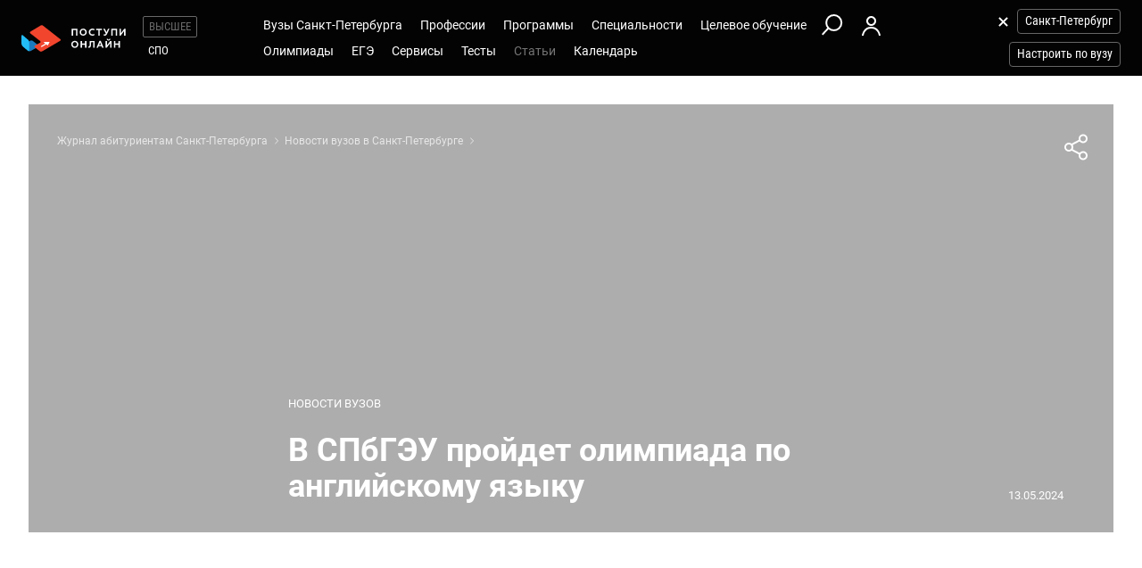

--- FILE ---
content_type: text/html; charset=windows-1251
request_url: https://spb.postupi.online/journal/novosti-vuzov/v-spbgeu-proydet-olimpiada-po-angliyskomu-yazyku/
body_size: 17507
content:
<!DOCTYPE html>
<html lang="ru">
    <head>
        <!--011-->
        <!-- 192.168.177.42 -->
        <!--X= 3.141.8.120 -->
        <!--R= 192.168.177.181 -->
        <!--X|R= 3.141.8.120 -->
        <!--17.01.2026 16:20:56:0.19040608406067 -->
        
        <meta http-equiv="Content-Type" content="text/html; charset=windows-1251" />
        <meta name="viewport" content="width=device-width, initial-scale=1.0"/>
        <meta content='true' name='HandheldFriendly'/>
        <meta content='width' name='MobileOptimized'/>
        <meta content='yes' name='apple-mobile-web-app-capable'/>
                                <title>В СПбГЭУ пройдет олимпиада по английскому языку - Новости СПбГЭУ</title>
                    <meta name="description" content="Новости на spb.postupi.online: В СПбГЭУ пройдет олимпиада по английскому языку - Новости вузов. Новости Санкт-Петербургского государственного экономического университета">
                
                <meta property="og:type" content="website">
        <meta property="og:title" content="В СПбГЭУ пройдет олимпиада по английскому языку - Новости СПбГЭУ">
                                <meta property="og:image" content="https://postupi.online/images/images1366/124/799.jpg">
        
        <link href="https://postupi.online/css/style_main.css" rel="stylesheet" media="screen">

                    <link href="https://postupi.online/css/bs_nd.css?v0.6" rel="preload" as="style" onload="this.onload = null;this.rel = 'stylesheet'">
        
        <link href="https://postupi.online/css/selectric.css" rel="preload" as="style" onload="this.onload = null;this.rel = 'stylesheet'">
        <link href="https://postupi.online/css/selectric_my.css?1" rel="preload" as="style" onload="this.onload = null;this.rel = 'stylesheet'">
                <link href="https://postupi.online/css/bootstrap-tokenfield.css" rel="preload" as="style" onload="this.onload = null;this.rel = 'stylesheet'">
        <link href="https://postupi.online/css/slick.css" rel="preload" as="style" onload="this.onload = null;this.rel = 'stylesheet'">

                    <link href="https://postupi.online/swiper/css/swiper.new.min.css" rel="preload" as="style" onload="this.onload = null;this.rel = 'stylesheet'">
        

                    <link href="https://postupi.online/css/magnific-popup.css?5" rel="stylesheet" media="nope" onload="this.media = 'all'">                
                        <link href="https://postupi.online/css/style_nd.css?713" rel="preload" as="style" onload="this.onload = null;this.rel = 'stylesheet'">
            <link href="https://postupi.online/css/bannerstyle_nd.css?65" rel="preload" as="style" onload="this.onload = null;this.rel = 'stylesheet'">

            
            
        
        
                                    <link href="https://postupi.online/css/journal.css?11" rel="preload" as="style" onload="this.onload = null;this.rel = 'stylesheet'">  
            
        
                    <link href="https://postupi.online/css/style_bs_nd.css?8.14" rel="preload" as="style" onload="this.onload = null;this.rel = 'stylesheet'"> 
        
        
        <link rel="canonical" href="https://spb.postupi.online/journal/novosti-vuzov/v-spbgeu-proydet-olimpiada-po-angliyskomu-yazyku/">        <link rel="shortcut icon" type="image/x-icon" href="https://cdn2.postupi.online/favicon.ico">
        <link rel="icon" type="image/png" sizes="144x144" href="https://cdn2.postupi.online/favicon/apple-touch-icon-144x144.png">

        <link rel="apple-touch-icon" sizes="57x57" href="https://cdn2.postupi.online/favicon/apple-touch-icon.png">
        <link rel="apple-touch-icon" sizes="57x57" href="https://cdn2.postupi.online/favicon/apple-touch-icon-57x57.png">
        <link rel="apple-touch-icon" sizes="114x114" href="https://cdn2.postupi.online/favicon/apple-touch-icon-114x114.png">
        <link rel="apple-touch-icon" sizes="72x72" href="https://cdn2.postupi.online/favicon/apple-touch-icon-72x72.png">
        <link rel="apple-touch-icon" sizes="144x144" href="https://cdn2.postupi.online/favicon/apple-touch-icon-144x144.png">
        <link rel="apple-touch-icon" sizes="60x60" href="https://cdn2.postupi.online/favicon/apple-touch-icon-60x60.png">
        <link rel="apple-touch-icon" sizes="120x120" href="https://cdn2.postupi.online/favicon/apple-touch-icon-120x120.png">
        <link rel="apple-touch-icon" sizes="76x76" href="https://cdn2.postupi.online/favicon/apple-touch-icon-76x76.png">
        <link rel="apple-touch-icon" sizes="152x152" href="https://cdn2.postupi.online/favicon/apple-touch-icon-152x152.png">

        <link rel="apple-touch-icon" sizes="57x57" href="https://cdn2.postupi.online/favicon/apple-touch-icon-precomposed.png">
        <link rel="apple-touch-icon" sizes="57x57" href="https://cdn2.postupi.online/favicon/apple-touch-icon-57x57-precomposed.png">
        <link rel="apple-touch-icon" sizes="114x114" href="https://cdn2.postupi.online/favicon/apple-touch-icon-114x114-precomposed.png">
        <link rel="apple-touch-icon" sizes="72x72" href="https://cdn2.postupi.online/favicon/apple-touch-icon-72x72-precomposed.png">
        <link rel="apple-touch-icon" sizes="144x144" href="https://cdn2.postupi.online/favicon/apple-touch-icon-144x144-precomposed.png">
        <link rel="apple-touch-icon" sizes="60x60" href="https://cdn2.postupi.online/favicon/apple-touch-icon-60x60-precomposed.png">
        <link rel="apple-touch-icon" sizes="120x120" href="https://cdn2.postupi.online/favicon/apple-touch-icon-120x120-precomposed.png">
        <link rel="apple-touch-icon" sizes="76x76" href="https://cdn2.postupi.online/favicon/apple-touch-icon-76x76-precomposed.png">
        <link rel="apple-touch-icon" sizes="152x152" href="https://cdn2.postupi.online/favicon/apple-touch-icon-152x152-precomposed.png">

        
        

                    <!-- Yandex.RTB -->
            <script>window.yaContextCb = window.yaContextCb || []</script>
            <script src="https://yandex.ru/ads/system/context.js" async></script>
        
    </head>
        <body class="">
                                
            
            
            
                    <form id="hideForm" method="post">
            <input type="hidden" name="pre_href_h" id="pre_href_h" value="https://spb.postupi.online/" data-pg="011" data-pack="">
            <input type="hidden" name="top_domain_path_h" id="top_domain_path_h" value="https://postupi.online/" >
            <input type="hidden" name="vuz_id_for_utm" id="vuz_id_for_utm" value="" >
            <input type="hidden" name="prepaid" id="prepaid" value="0" data-fvuz="" data-promotion="0" data-promotionprnt="0">
            <input type="hidden" name="suz_id_for_utm" id="suz_id_for_utm" value="" >
            <input type="hidden" name="spoprepaid" id="spoprepaid" value="" data-fsuz="" data-spopromotion="" data-spopromotionPrnt="">
            <input type="hidden" name="for_testing_ip" id="for_testing_ip" value="" data-sip="192.168.177.42" data-cip="3.141.8.120" data-uip="192.168.177.181">
            <input type="hidden" name="recaptcha_nd" id="recaptcha_nd" value="0">
            <input type="hidden" id="initNewReg" value="1" data-link="https://spb.postupi.online/158/?num=6" data-partner="https://spb.postupi.online/159/">                    
        </form>
<div class="page-wrap">
    <form method="get" name="main_form" id="main_form">
                <input type="hidden" name="page" id="page" value="011">
        <input type="hidden" id="main_news_id" name="id" value="12876">
                <input type="hidden" name="check_img" id="check_img" value="https://cdn2.postupi.online/images/images1366/124/799.jpg">

        <div class="top_block ">
            <header class="header-nd">  
        <div class="main-menu-nd main-menu-nd_mob main-menu-j">
                <div class="menu-left-nd">
            <div class="dropdown hidden-desktop">
                                    <a data-toggle="dropdown" data-close="outside" class="burger"></a>
                                <div class="dropdown-menu menu-mob-wrap" role="form">
                    <div class="menu-mob">
    <div class="menu-mob__top">
        <span class="menu-mob__cross"></span>
        <div class="pre-menu-mob">
                            <a class="active" href="https://spb.postupi.online/">Высшее</a>
                                <a class="" href="https://spb.postupi.online/spo/">СПО</a>
                    </div>
                    <span class="menu-mob__search" onclick="getSearch();"></span>
            </div>
    
     
            <span class="menu-mob__link-sm" onclick="delCityFilter($(this));">Санкт-Петербург<span class="menu-mob__link-delete"></span></span>
            
                            <span class="menu-mob__link-sm getVuzListM">Настроить по вузу</span>
                    
                
            
            <div class="cabinet-mob collapse-box">
                            <a class="cabinet-mob__item collapsed" href="https://spb.postupi.online/158/?num=6">Вход</a>
                    </div>
                


    <ul class="menu-list-mob list-unstyled ">        
        <li class="concurs-link"><span class="nbm-uploads" data-page="011" data-uri="/journal/novosti-vuzov/v-spbgeu-proydet-olimpiada-po-angliyskomu-yazyku/"></span></li>
        
                

                    <li class="collapse-box ">
                <a class="collapse-box__link collapsed" style="background-image: url(/images/menu-mb-19.svg)" role="button" data-toggle="collapse" href="#collapseService" aria-expanded="true" aria-controls="collapseService">Сервисы</a>
                <ul class="collapse collapse-box__list list-unstyled" id="collapseService">
                          <li><a href="https://postupi.online/service/service-vo/" class="mb-link-h" >Абитуриентам вузов</a></li><li><a href="https://postupi.online/pack-plus/" class="mb-link-h" >Подписка на сервисы</a></li><li><a href="https://postupi.online/service/service-vo/test/" class="mb-link-h" >Тесты на профориентацию онлайн</a></li><li><a href="https://postupi.online/service/service-vo/consult/" class="mb-link-h" >Консультации</a></li><li><a href="https://postupi.online/consult/proforientacia/"  >Профориентация онлайн</a></li><li><a href="https://postupi.online/consult/2/"  >Консультация по выбору обучения</a></li><li><a href="https://postupi.online/consult/4/"  >Консультация по выбору вуза</a></li><li><a href="https://postupi.online/consult/9/"  >Выбор профессии + выбор обучения</a></li><li><span class="mb-link-h mb-link-bg" style="background-image: url(https://cdn2.postupi.online/images/ai-icon.png);" >Сервисы с ИИ</span></li><li><a href="https://postupi.online/pack-plus/"  >Пакет "Плюс ИИ"</a></li><li><a href="https://postupi.online/postupika/"  >Бот "Поступика с ИИ"</a></li><li><span class="mb-link-h" >Другое</span></li><li><a href="https://postupi.online/online-priem/bakalavr/track/"  >Траектория поступления в вуз 2026</a></li><li><a href="https://postupi.online/studenty-abiturientam/"  >Конкурс "Студенты абитуриентам"</a></li>                   
                </ul>
            </li>
                        <li class="collapse-box">
                <a class="collapse-box__link collapsed" style="background-image: url(/images/menu-mb-5.svg)" role="button" data-toggle="collapse" href="#collapseVuz" aria-expanded="true" aria-controls="collapseVuz" data-load="1"  >Вузы Санкт-Петербурга</a>
                <div class="collapse" id="collapseVuz">
                    <ul class="collapse-box__list list-unstyled" id="vuzMenuMob">
                        <li><a href="https://spb.postupi.online/vuzi/" class="mb-link-h" >Вузы Санкт-Петербурга 2026</a></li><li><a href="https://spb.postupi.online/vuzi/"  >Вузы Санкт-Петербурга</a></li><li><a href="https://postupi.online/postupika/" class="mb-link-bg" style="background-image: url(https://cdn2.postupi.online/images/ai-icon.png);" >Рекомендованные для тебя</a></li><li><a href="https://spb.postupi.online/vuzi/" class="mb-link-h" >Поступить в вуз в Санкт-Петербурге</a></li><li><a href="https://spb.postupi.online/vuzi/vuzgos-da/"  >Государственные вузы Санкт-Петербурга</a></li><li><a href="https://spb.postupi.online/vuzi/vuzspec-distance/"  >Дистанционные вузы Санкт-Петербурга</a></li><li><a href="https://spb.postupi.online/vuzi/voenkaf-da/"  >Вузы с военной кафедрой в Санкт-Петербурге</a></li><li><a href="https://spb.postupi.online/vuzi/vuzspec-medical/"  >Медицинские вузы Санкт-Петербурга</a></li><li><a href="https://spb.postupi.online/vuzi/vuzspec-pedagogical/"  >Педагогические вузы в Санкт-Петербурге</a></li><li><a href="https://spb.postupi.online/vuzi/vuzspec-technical/"  >Технические вузы Санкт-Петербурга</a></li><li><a href="https://spb.postupi.online/vuzi/vuzspec-economic/"  >Экономические вузы Санкт-Петербурга</a></li><li><a href="https://spb.postupi.online/vuzi/vuzspec-legal/"  >Юридические вузы Санкт-Петербурга</a></li><li><a href="https://spb.postupi.online/vuzi/vuzspec-it/"  >Информационные вузы Санкт-Петербурга</a></li><li><a href="https://spb.postupi.online/vuzi/vuzspec-humanities/"  >Гуманитарные вузы Санкт-Петербурга</a></li><li><a href="https://spb.postupi.online/vuzi/vuzspec-creative/"  >Творческие вузы Санкт-Петербурга</a></li><li><a href="https://postupi.online/kolledzhi/" class="mb-link-h" >Найти колледж</a></li><li><a href="https://spb.postupi.online/kolledzhi/"  >Колледжи Санкт-Петербурга</a></li><li><a href="https://postupi.online/ssuzy/"  >Колледжи в России</a></li>                    </ul>
                </div>
            </li>
         

                    <li  class="collapse-box "> 
                <a class="collapse-box__link collapsed" style="background-image: url(/images/menu-mb-2.svg)" role="button" data-toggle="collapse" href="#collapseProf" aria-expanded="true" aria-controls="collapseProf">Профессии</a>                                                
                <ul class="collapse collapse-box__list list-unstyled" id="collapseProf">
                    <li><a href="https://spb.postupi.online/professii/" class="mb-link-h" >Профессии в Санкт-Петербурге</a></li><li><a href="https://spb.postupi.online/atlas-professiy/"  >Атлас профессий Санкт-Петербурга</a></li><li><a href="https://postupi.online/podbor-professii/"  >Подборки профессий</a></li><li><a href="https://postupi.online/postupika/" class="mb-link-bg" style="background-image: url(https://cdn2.postupi.online/images/ai-icon.png);" >Рекомендованные для тебя</a></li><li><a href="https://postupi.online/professii/vo/" class="mb-link-h" >Профессии вузов</a></li><li><a href="https://spb.postupi.online/professii/vo/"  >Профессии вузов Санкт-Петербурга</a></li><li><a href="https://postupi.online/professii/"  >Профессии в России</a></li><li><a href="https://spb.postupi.online/professii/so/" class="mb-link-h" >Профессии колледжей Санкт-Петербурга</a></li><li><a href="https://spb.postupi.online/professii/spo/"  >Профессии специалистов в Санкт-Петербурге</a></li><li><a href="https://spb.postupi.online/professii/npo/"  >Рабочие профессии в Санкт-Петербурге</a></li>                </ul>
            </li>
        
        <li class="collapse-box ">
            <a class="collapse-box__link collapsed" style="background-image: url(/images/menu-mb-3.svg)" role="button" data-toggle="collapse" href="#collapseProgs" aria-expanded="true" aria-controls="collapseProgs">Программы</a>                                                
            <ul class="collapse collapse-box__list list-unstyled" id="collapseProgs">
                <li><a href="https://spb.postupi.online/napravleniya-vuzov/" class="mb-link-h" >Программы вузов Санкт-Петербурга</a></li><li><a href="https://spb.postupi.online/programmy-obucheniya/bakalavr/"  >Бакалавриат и специалитет в Санкт-Петербурге</a></li><li><a href="https://spb.postupi.online/programmy-obucheniya/magistratura/"  >Магистратура в Санкт-Петербурге</a></li><li><a href="https://postupi.online/postupika/" class="mb-link-bg" style="background-image: url(https://cdn2.postupi.online/images/ai-icon.png);" >Рекомендованные для тебя</a></li>            </ul>
        </li>

        <li class="collapse-box ">
            <a class="collapse-box__link collapsed" style="background-image: url(/images/menu-mb-4.svg)" role="button" data-toggle="collapse" href="#collapseSpec" aria-expanded="true" aria-controls="collapseSpec">Специальности</a>                                                
            <ul class="collapse collapse-box__list list-unstyled" id="collapseSpec">
                <li><span class="mb-link-h" >Специальности в вузах Санкт-Петербурга</span></li><li><a href="https://spb.postupi.online/specialnosti/bakalavr/"  >Направления бакалавриата Санкт-Петербург</a></li><li><a href="https://spb.postupi.online/specialnosti/specialist/"  >Направления специалитета Санкт-Петербург</a></li><li><a href="https://spb.postupi.online/specialnosti/magistratura/"  >Направления магистратуры Санкт-Петербург</a></li><li><a href="https://postupi.online/postupika/" class="mb-link-bg" style="background-image: url(https://cdn2.postupi.online/images/ai-icon.png);" >Рекомендованные для тебя</a></li>            </ul>
        </li>

                    <li class="collapse-box ">
                <a class="collapse-box__link collapsed" style="background-image: url(/images/menu-mb-18.svg)" role="button" data-toggle="collapse" href="#collapseQuotas" aria-expanded="true" aria-controls="collapseQuotas">Целевое обучение</a>                                                
                <ul class="collapse collapse-box__list list-unstyled" id="collapseQuotas">
                    <li><a href="https://spb.postupi.online/celevoy-priem/" class="mb-link-h" >Целевое обучение Санкт-Петербург</a></li><li><span class="mb-link-h" >Целевое обучение Россия</span></li><li><a href="https://postupi.online/celevoy-priem/"  >Целевое обучение в вузе</a></li><li><a href="https://postupi.online/celevoy-priem-spo/"  >Целевое обучение в колледже</a></li>                </ul>
            </li>    
        

                    <li class="collapse-box ">
                <a class="collapse-box__link collapsed" style="background-image: url(/images/menu-mb-6.svg)" role="button" data-toggle="collapse" href="#collapseOlimps" aria-expanded="true" aria-controls="collapseOlimps">Олимпиады</a>                                                
                <ul class="collapse collapse-box__list list-unstyled" id="collapseOlimps">
                    <li><a href="https://spb.postupi.online/olimpiada/" class="mb-link-h" >Олимпиады в Санкт-Петербурге</a></li><li><a href="https://spb.postupi.online/olimp-list/"  >Олимпиады школьников в Санкт-Петербурге</a></li><li><a href="https://postupi.online/olimpiada/" class="mb-link-h" >Олимпиады в России</a></li><li><a href="https://postupi.online/olimp-list/"  >Олимпиады школьников Россия</a></li>                </ul>
            </li>
        
                    <li class="collapse-box ">
                <a class="collapse-box__link collapsed" style="background-image: url(/images/menu-mb-20.svg)" role="button" data-toggle="collapse" href="#collapseEge" aria-expanded="true" aria-controls="collapseEge">ЕГЭ</a>
                <ul class="collapse collapse-box__list list-unstyled" id="collapseEge">
                    <li><a href="https://spb.postupi.online/ege/" class="mb-link-h" >ЕГЭ Санкт-Петербург</a></li><li><a href="https://spb.postupi.online/test/kalkulator-ege/" class="mb-link-h" >Калькулятор ЕГЭ Санкт-Петербург</a></li><li><a href="https://postupi.online/service/service-vo/ege/" class="mb-link-h" >Поиски по ЕГЭ</a></li><li><a href="https://spb.postupi.online/ege/vibor-vuza/"  >Вузы Санкт-Петербурга по ЕГЭ</a></li><li><a href="https://spb.postupi.online/ege/vibor-programmy/"  >Программы по ЕГЭ в Санкт-Петербурге</a></li><li><a href="https://spb.postupi.online/ege/vibor-specialnosti-bakalavriata/"  >Специальности по ЕГЭ в Санкт-Петербурге</a></li><li><a href="https://spb.postupi.online/ege/vibor-professii/"  >Профессии по ЕГЭ Санкт-Петербург</a></li><li><span class="mb-link-h mb-link-bg" style="background-image: url(https://cdn2.postupi.online/images/ai-icon.png);" >Сервисы с ИИ</span></li><li><a href="https://postupi.online/postupika/?rec_type=9"  >Какие ЕГЭ сдавать</a></li><li><a href="https://postupi.online/postupika/?rec_type=9"  >Прогноз баллов ЕГЭ</a></li><li><a href="https://postupi.online/ege/" class="mb-link-h" >ЕГЭ 2026</a></li><li><a href="https://spb.postupi.online/ege/#subjects" class="mb-link-h" >Предметы ЕГЭ Санкт-Петербург</a></li><li><a href="https://spb.postupi.online/ege/matematika-all/"  >ЕГЭ математика</a></li><li><a href="https://spb.postupi.online/ege/biologiya/"  >ЕГЭ биология</a></li><li><a href="https://spb.postupi.online/ege/geografiya/"  >ЕГЭ география</a></li><li><a href="https://spb.postupi.online/ege/anglijskij/"  >ЕГЭ английский язык</a></li><li><a href="https://spb.postupi.online/ege/informatika/"  >ЕГЭ информатика</a></li><li><a href="https://spb.postupi.online/ege/istoriya/"  >ЕГЭ история</a></li><li><a href="https://spb.postupi.online/ege/literatura/"  >ЕГЭ литература</a></li><li><a href="https://spb.postupi.online/ege/obshchestvoznanie/"  >ЕГЭ обществознание</a></li><li><a href="https://spb.postupi.online/ege/russkij/"  >ЕГЭ русский язык</a></li><li><a href="https://spb.postupi.online/ege/fizika/"  >ЕГЭ физика</a></li><li><a href="https://spb.postupi.online/ege/himiya/"  >ЕГЭ химия</a></li><li><a href="https://spb.postupi.online/ege/#tests" class="mb-link-h" >Подготовка к ЕГЭ в Санкт-Петербурге</a></li><li><a href="https://spb.postupi.online/ege/ege-center/"  >Школы ЕГЭ в Санкт-Петербурге</a></li><li><a href="https://spb.postupi.online/ege/ege-courses/"  >Курсы ЕГЭ в Санкт-Петербурге</a></li><li><a href="https://spb.postupi.online/ege/ege-probnik/"  >Пробники ЕГЭ Санкт-Петербург</a></li><li><a href="https://postupi.online/journal/demoversiya-ege/"  >Демоверсии ЕГЭ</a></li><li><a href="https://postupi.online/journal/spravochnik-abiturienta/" class="mb-link-h" >Справочник ЕГЭ</a></li><li><a href="https://postupi.online/journal/minimalnie-balli-ege/"  >Минимальные баллы ЕГЭ</a></li><li><a href="https://postupi.online/journal/shkala-perevoda-ballov-ege/"  >Шкала перевода баллов ЕГЭ</a></li><li><a href="https://postupi.online/journal/dati-ege/"  >Даты ЕГЭ</a></li><li><a href="https://postupi.online/journal/rezultati-ege/"  >Результаты ЕГЭ</a></li>                
                </ul>
            </li>
            
        <li class="collapse-box ">
            <a class="collapse-box__link collapsed" style="background-image: url(/images/menu-mb-8.svg)" role="button" data-toggle="collapse" href="#collapseTest" aria-expanded="true" aria-controls="collapseTest">Тесты</a>                                                
            <ul class="collapse collapse-box__list list-unstyled" id="collapseTest">
                <li><span class="mb-link-h" >Тесты на профориентацию в вузах Санкт-Петербурга</span></li><li><a href="https://spb.postupi.online/test/"  >Тесты профориентации Санкт-Петербург</a></li><li><a href="https://spb.postupi.online/test/vibor-professii/"  >Матрица выбора профессии</a></li><li><a href="https://spb.postupi.online/test/gollanda/"  >Профессиональный тип личности</a></li><li><a href="https://spb.postupi.online/test/klimova/"  >Тип профессии</a></li><li><a href="https://spb.postupi.online/test/yovayshi/"  >Профессиональные склонности</a></li><li><span class="mb-link-h" >Тесты на профориентацию в вузах России</span></li><li><a href="https://postupi.online/test/"  >Тесты на профориентацию</a></li><li><span class="mb-link-h" >Тесты на профессию в колледжах России</span></li><li><a href="https://postupi.online/test-spo/"  >Тесты на профессию</a></li>               
            </ul>
        </li>

                    <li class="collapse-box active">
                <a class="collapse-box__link collapsed" style="background-image: url(/images/menu-mb-11.svg)" role="button" data-toggle="collapse" href="#collapseNews" aria-expanded="true" aria-controls="collapseNews">Статьи</a>
                <ul class="collapse collapse-box__list list-unstyled" id="collapseNews">
                    <li><a href="https://postupi.online/journal-top/" class="mb-link-h" >Журнал абитуриентам</a></li><li><a href="https://spb.postupi.online/journal/group-news/"  >Новости вузов Санкт-Петербурга</a></li><li><a href="https://postupi.online/journal/novosti-olimpiad/"  >Новости олимпиад</a></li><li><a href="https://postupi.online/journal/reyting-vuzov/"  >Рейтинг вузов</a></li>                                            
                </ul>
            </li>            
        
        <li class="">
                            <a class="collapse-box__link collapsed" style="background-image: url(/images/menu-mb-12.svg)" role="button" data-toggle="collapse" href="#collapseEvents" aria-expanded="true" aria-controls="collapseEvents">Календарь</a>
                <ul class="collapse collapse-box__list list-unstyled" id="collapseEvents">
                    <li><span class="mb-link-h" >Календарь абитуриента Санкт-Петербурга</span></li><li><a href="https://spb.postupi.online/calendar/"  >Дни открытых дверей вузов Санкт-Петербурга</a></li><li><span class="mb-link-h" >Календарь абитуриента Россия</span></li><li><a href="https://postupi.online/calendar/"  >Дни открытых дверей вузов</a></li><li><a href="https://postupi.online/calendar-spo/"  >Дни открытых дверей колледжей</a></li>                </ul>
                    </li>

            </ul>
</div>

<div class="search-mob flex-nd flex-nd-column"> 
    <div class="search-mob__box flex-nd flex-nd-column">
        <span class="search-mob__cross"></span>
        <p class="h-regular-nd search-mob__h">Поиск по сайту</p>
        <select onchange="set_choose_mob();" id="choose_prog_m" class="selectric_simple">
            <option data-url="https://spb.postupi.online/vuzi/?fstr=fstr" value="2" id="mob_type2">Вузы</option><option data-url="https://spb.postupi.online/programmy-obucheniya/bakalavr/?fstr=fstr" value="1" id="mob_type1">Программы</option><option data-url="https://spb.postupi.online/programmy-obucheniya/magistratura/?fstr=fstr" value="6" id="mob_type6">Магистратура</option><option data-url="https://spb.postupi.online/specialnosti/bakalavr/?fstr=fstr" value="3" id="mob_type3">Специальности</option><option data-url="https://spb.postupi.online/professii/?fstr=fstr" value="4" id="mob_type4">Профессии</option><option selected data-url="https://spb.postupi.online/journal/novosti-vuzov/?fstr=fstr" value="5" id="mob_type5">Журнал</option><option data-url="https://spb.postupi.online/olimp-list/?fstr=fstr" value="7" id="mob_type7">Олимпиады школьников</option>        </select>
        <input onkeypress="search_top_input(event);" type="text" value="" name="fstr" placeholder="Поиск" class="search_input_m">
    </div>
    <input type="button" class="btn-violet-nd" onclick="search_top();" value="Найти">

    </div>
                </div>
            </div>

            <a href="https://spb.postupi.online/" class="logo"></a>                <ul class="list-unstyled hidden-tablet pre-menu-nd scrolled-hidden">
                                            <li class="active"><a href="https://postupi.online/">Высшее</a></li>
                                                <li class=""><a href="https://postupi.online/spo/">СПО</a></li>
                                                        </ul>
                    </div>

        <div class="hidden-tablet menu-nd-wrap"> 
             <ul class="menu-nd"> 
            <li class="menu-nd__item ">
            <a data-toggle="nav-main" data-load="1">Вузы Санкт-Петербурга</a>
            <div class="dropdown-nav dropdown-nav_lg" id="vuzMenuDsk">
                <div><a href="https://spb.postupi.online/vuzi/" class="dropdown-nav__h dropdown-nav__h_p" >Вузы Санкт-Петербурга 2026</a><a href="https://spb.postupi.online/vuzi/"  >Вузы Санкт-Петербурга</a><a href="https://postupi.online/postupika/" class="dropdown-nav__h-bg" style="background-image: url(https://cdn2.postupi.online/images/ai-icon.png);" >Рекомендованные для тебя</a></div><div><a href="https://spb.postupi.online/vuzi/" class="dropdown-nav__h dropdown-nav__h_p" >Поступить в вуз в Санкт-Петербурге</a><a href="https://spb.postupi.online/vuzi/vuzgos-da/"  >Государственные вузы Санкт-Петербурга</a><a href="https://spb.postupi.online/vuzi/vuzspec-distance/"  >Дистанционные вузы Санкт-Петербурга</a><a href="https://spb.postupi.online/vuzi/voenkaf-da/"  >Вузы с военной кафедрой в Санкт-Петербурге</a><a href="https://spb.postupi.online/vuzi/vuzspec-medical/"  >Медицинские вузы Санкт-Петербурга</a><a href="https://spb.postupi.online/vuzi/vuzspec-pedagogical/"  >Педагогические вузы в Санкт-Петербурге</a><a href="https://spb.postupi.online/vuzi/vuzspec-technical/"  >Технические вузы Санкт-Петербурга</a><a href="https://spb.postupi.online/vuzi/vuzspec-economic/"  >Экономические вузы Санкт-Петербурга</a><a href="https://spb.postupi.online/vuzi/vuzspec-legal/"  >Юридические вузы Санкт-Петербурга</a><a href="https://spb.postupi.online/vuzi/vuzspec-it/"  >Информационные вузы Санкт-Петербурга</a><a href="https://spb.postupi.online/vuzi/vuzspec-humanities/"  >Гуманитарные вузы Санкт-Петербурга</a><a href="https://spb.postupi.online/vuzi/vuzspec-creative/"  >Творческие вузы Санкт-Петербурга</a></div><div><a href="https://postupi.online/kolledzhi/" class="dropdown-nav__h dropdown-nav__h_p" >Найти колледж</a><a href="https://spb.postupi.online/kolledzhi/"  >Колледжи Санкт-Петербурга</a><a href="https://postupi.online/ssuzy/"  >Колледжи в России</a></div>            </div> 
        </li>
    
    <li class="menu-nd__item ">   
                    <a data-toggle="nav-main"  data-load="1">Профессии</a>
            <div class="dropdown-nav dropdown-nav_lg" id="dolzhnMenuDsk">
                <div><a href="https://spb.postupi.online/professii/" class="dropdown-nav__h dropdown-nav__h_p" >Профессии в Санкт-Петербурге</a><a href="https://spb.postupi.online/atlas-professiy/"  >Атлас профессий Санкт-Петербурга</a><a href="https://postupi.online/podbor-professii/"  >Подборки профессий</a><a href="https://postupi.online/postupika/" class="dropdown-nav__h-bg" style="background-image: url(https://cdn2.postupi.online/images/ai-icon.png);" >Рекомендованные для тебя</a><a href="https://postupi.online/professii/vo/" class="dropdown-nav__h dropdown-nav__h_p" >Профессии вузов</a><a href="https://spb.postupi.online/professii/vo/"  >Профессии вузов Санкт-Петербурга</a><a href="https://postupi.online/professii/"  >Профессии в России</a></div><div><a href="https://spb.postupi.online/professii/so/" class="dropdown-nav__h dropdown-nav__h_p" >Профессии колледжей Санкт-Петербурга</a><a href="https://spb.postupi.online/professii/spo/"  >Профессии специалистов в Санкт-Петербурге</a><a href="https://spb.postupi.online/professii/npo/"  >Рабочие профессии в Санкт-Петербурге</a></div>                    
            </div>
            </li>


    <li class="menu-nd__item ">
                    <a data-toggle="nav-main" data-load="1">Программы</a>
            <div class="dropdown-nav"> 
                <div><a href="https://spb.postupi.online/napravleniya-vuzov/" class="dropdown-nav__h dropdown-nav__h_p" >Программы вузов Санкт-Петербурга</a><a href="https://spb.postupi.online/programmy-obucheniya/bakalavr/"  >Бакалавриат и специалитет в Санкт-Петербурге</a><a href="https://spb.postupi.online/programmy-obucheniya/magistratura/"  >Магистратура в Санкт-Петербурге</a><a href="https://postupi.online/postupika/" class="dropdown-nav__h-bg" style="background-image: url(https://cdn2.postupi.online/images/ai-icon.png);" >Рекомендованные для тебя</a></div>                    
            </div>  
                    
    </li>


    <li class="menu-nd__item ">
                    <a data-toggle="nav-main" data-load="1">Специальности</a>
            <div class="dropdown-nav">
                <div><span class="dropdown-nav__h dropdown-nav__h_p" >Специальности в вузах Санкт-Петербурга</span><a href="https://spb.postupi.online/specialnosti/bakalavr/"  >Направления бакалавриата Санкт-Петербург</a><a href="https://spb.postupi.online/specialnosti/specialist/"  >Направления специалитета Санкт-Петербург</a><a href="https://spb.postupi.online/specialnosti/magistratura/"  >Направления магистратуры Санкт-Петербург</a><a href="https://postupi.online/postupika/" class="dropdown-nav__h-bg" style="background-image: url(https://cdn2.postupi.online/images/ai-icon.png);" >Рекомендованные для тебя</a></div>            </div>   
                         
    </li>


    <li class="menu-nd__item ">
                    <a data-toggle="nav-main">Целевое обучение</a>
            <div class="dropdown-nav">
                <div><a href="https://spb.postupi.online/celevoy-priem/" class="dropdown-nav__h dropdown-nav__h_p" >Целевое обучение Санкт-Петербург</a><span class="dropdown-nav__h dropdown-nav__h_p" >Целевое обучение Россия</span><a href="https://postupi.online/celevoy-priem/"  >Целевое обучение в вузе</a><a href="https://postupi.online/celevoy-priem-spo/"  >Целевое обучение в колледже</a></div>            </div>
            </li>


    <li class="menu-wrap-nd">
        
        <div class="scrolled-hidden">
                            <span class="glyphicon menu_search hidden-tablet" onclick="getSearch();"></span>
            
                                <a href="https://spb.postupi.online/158/?num=6" class="login-box"></a>
                            </div>

        <div class="menu-part-nd">                
            <span class="burger-menu-list"></span>
                                <a href="https://spb.postupi.online/158/?num=6" class="login-box"></a>
                            </div>
    </li>
</ul>

<ul class="menu-nd"> 
            <li class="menu-nd__item  scrolled-hidden">
            <a data-toggle="nav-main">Олимпиады</a>
            <div class="dropdown-nav">
                <div><a href="https://spb.postupi.online/olimpiada/" class="dropdown-nav__h dropdown-nav__h_p" >Олимпиады в Санкт-Петербурге</a><a href="https://spb.postupi.online/olimp-list/"  >Олимпиады школьников в Санкт-Петербурге</a><a href="https://postupi.online/olimpiada/" class="dropdown-nav__h dropdown-nav__h_p" >Олимпиады в России</a><a href="https://postupi.online/olimp-list/"  >Олимпиады школьников Россия</a></div>            </div>
        </li>
            <li class="menu-nd__item  scrolled-hidden">
            <a data-toggle="nav-main">ЕГЭ</a>
            <div class="dropdown-nav dropdown-nav_lg">
                <div><a href="https://spb.postupi.online/ege/" class="dropdown-nav__h dropdown-nav__h_p" >ЕГЭ Санкт-Петербург</a><a href="https://spb.postupi.online/test/kalkulator-ege/" class="dropdown-nav__h dropdown-nav__h_p" >Калькулятор ЕГЭ Санкт-Петербург</a><a href="https://postupi.online/service/service-vo/ege/" class="dropdown-nav__h dropdown-nav__h_p" >Поиски по ЕГЭ</a><a href="https://spb.postupi.online/ege/vibor-vuza/"  >Вузы Санкт-Петербурга по ЕГЭ</a><a href="https://spb.postupi.online/ege/vibor-programmy/"  >Программы по ЕГЭ в Санкт-Петербурге</a><a href="https://spb.postupi.online/ege/vibor-specialnosti-bakalavriata/"  >Специальности по ЕГЭ в Санкт-Петербурге</a><a href="https://spb.postupi.online/ege/vibor-professii/"  >Профессии по ЕГЭ Санкт-Петербург</a><span class="dropdown-nav__h dropdown-nav__h_p dropdown-nav__h-bg" style="background-image: url(https://cdn2.postupi.online/images/ai-icon.png);" >Сервисы с ИИ</span><a href="https://postupi.online/postupika/?rec_type=9"  >Какие ЕГЭ сдавать</a><a href="https://postupi.online/postupika/?rec_type=9"  >Прогноз баллов ЕГЭ</a><a href="https://postupi.online/ege/" class="dropdown-nav__h dropdown-nav__h_p" >ЕГЭ 2026</a></div><div><a href="https://spb.postupi.online/ege/#subjects" class="dropdown-nav__h dropdown-nav__h_p" >Предметы ЕГЭ Санкт-Петербург</a><a href="https://spb.postupi.online/ege/matematika-all/"  >ЕГЭ математика</a><a href="https://spb.postupi.online/ege/biologiya/"  >ЕГЭ биология</a><a href="https://spb.postupi.online/ege/geografiya/"  >ЕГЭ география</a><a href="https://spb.postupi.online/ege/anglijskij/"  >ЕГЭ английский язык</a><a href="https://spb.postupi.online/ege/informatika/"  >ЕГЭ информатика</a><a href="https://spb.postupi.online/ege/istoriya/"  >ЕГЭ история</a><a href="https://spb.postupi.online/ege/literatura/"  >ЕГЭ литература</a><a href="https://spb.postupi.online/ege/obshchestvoznanie/"  >ЕГЭ обществознание</a><a href="https://spb.postupi.online/ege/russkij/"  >ЕГЭ русский язык</a><a href="https://spb.postupi.online/ege/fizika/"  >ЕГЭ физика</a><a href="https://spb.postupi.online/ege/himiya/"  >ЕГЭ химия</a></div><div><a href="https://spb.postupi.online/ege/#tests" class="dropdown-nav__h dropdown-nav__h_p" >Подготовка к ЕГЭ в Санкт-Петербурге</a><a href="https://spb.postupi.online/ege/ege-center/"  >Школы ЕГЭ в Санкт-Петербурге</a><a href="https://spb.postupi.online/ege/ege-courses/"  >Курсы ЕГЭ в Санкт-Петербурге</a><a href="https://spb.postupi.online/ege/ege-probnik/"  >Пробники ЕГЭ Санкт-Петербург</a><a href="https://postupi.online/journal/demoversiya-ege/"  >Демоверсии ЕГЭ</a><a href="https://postupi.online/journal/spravochnik-abiturienta/" class="dropdown-nav__h dropdown-nav__h_p" >Справочник ЕГЭ</a><a href="https://postupi.online/journal/minimalnie-balli-ege/"  >Минимальные баллы ЕГЭ</a><a href="https://postupi.online/journal/shkala-perevoda-ballov-ege/"  >Шкала перевода баллов ЕГЭ</a><a href="https://postupi.online/journal/dati-ege/"  >Даты ЕГЭ</a><a href="https://postupi.online/journal/rezultati-ege/"  >Результаты ЕГЭ</a></div>            </div>
        </li>
            <li class="menu-nd__item scrolled-hidden ">
            <a data-toggle="nav-main">Сервисы</a>
            <div class="dropdown-nav dropdown-nav_lg dropdown-nav_lg_extra">
                <div><a href="https://postupi.online/service/service-vo/" class="dropdown-nav__h dropdown-nav__h_p" >Абитуриентам вузов</a><a href="https://postupi.online/pack-plus/" class="dropdown-nav__h dropdown-nav__h_p" >Подписка на сервисы</a><a href="https://postupi.online/service/service-vo/test/" class="dropdown-nav__h dropdown-nav__h_p" >Тесты на профориентацию онлайн</a></div><div><a href="https://postupi.online/service/service-vo/consult/" class="dropdown-nav__h dropdown-nav__h_p" >Консультации</a><a href="https://postupi.online/consult/proforientacia/"  >Профориентация онлайн</a><a href="https://postupi.online/consult/2/"  >Консультация по выбору обучения</a><a href="https://postupi.online/consult/4/"  >Консультация по выбору вуза</a><a href="https://postupi.online/consult/9/"  >Выбор профессии + выбор обучения</a></div><div><span class="dropdown-nav__h dropdown-nav__h_p dropdown-nav__h-bg" style="background-image: url(https://cdn2.postupi.online/images/ai-icon.png);" >Сервисы с ИИ</span><a href="https://postupi.online/pack-plus/"  >Пакет "Плюс ИИ"</a><a href="https://postupi.online/postupika/"  >Бот "Поступика с ИИ"</a><span class="dropdown-nav__h dropdown-nav__h_p" >Другое</span><a href="https://postupi.online/online-priem/bakalavr/track/"  >Траектория поступления в вуз 2026</a><a href="https://postupi.online/studenty-abiturientam/"  >Конкурс "Студенты абитуриентам"</a></div>            </div>
        </li>
        
    <li class="menu-nd__item scrolled-hidden ">
        <a data-toggle="nav-main">Тесты</a>
        <div class="dropdown-nav">
            <div><span class="dropdown-nav__h dropdown-nav__h_p" >Тесты на профориентацию в вузах Санкт-Петербурга</span><a href="https://spb.postupi.online/test/"  >Тесты профориентации Санкт-Петербург</a><a href="https://spb.postupi.online/test/vibor-professii/"  >Матрица выбора профессии</a><a href="https://spb.postupi.online/test/gollanda/"  >Профессиональный тип личности</a><a href="https://spb.postupi.online/test/klimova/"  >Тип профессии</a><a href="https://spb.postupi.online/test/yovayshi/"  >Профессиональные склонности</a></div><div><span class="dropdown-nav__h dropdown-nav__h_p" >Тесты на профориентацию в вузах России</span><a href="https://postupi.online/test/"  >Тесты на профориентацию</a><span class="dropdown-nav__h dropdown-nav__h_p" >Тесты на профессию в колледжах России</span><a href="https://postupi.online/test-spo/"  >Тесты на профессию</a></div>        </div>
    </li>

    <li class="menu-nd__item active scrolled-hidden">
                        
            <a data-toggle="nav-main">Статьи</a>
            <div class="dropdown-nav">
                <div><a href="https://postupi.online/journal-top/" class="dropdown-nav__h dropdown-nav__h_p" >Журнал абитуриентам</a><a href="https://spb.postupi.online/journal/group-news/"  >Новости вузов Санкт-Петербурга</a><a href="https://postupi.online/journal/novosti-olimpiad/"  >Новости олимпиад</a><a href="https://postupi.online/journal/reyting-vuzov/"  >Рейтинг вузов</a></div>            </div>                
            </li>


    <li class="menu-nd__item  scrolled-hidden">
                        
            <a data-toggle="nav-main">Календарь</a>
            <div class="dropdown-nav">
                <div><span class="dropdown-nav__h dropdown-nav__h_p" >Календарь абитуриента Санкт-Петербурга</span><a href="https://spb.postupi.online/calendar/"  >Дни открытых дверей вузов Санкт-Петербурга</a><span class="dropdown-nav__h dropdown-nav__h_p" >Календарь абитуриента Россия</span><a href="https://postupi.online/calendar/"  >Дни открытых дверей вузов</a><a href="https://postupi.online/calendar-spo/"  >Дни открытых дверей колледжей</a></div>            </div>                
            
    </li>


    

    <li class="menu-nd__item scrolled-hidden concurs-link"><span class="nbm-uploads" data-page="011" data-uri="/journal/novosti-vuzov/v-spbgeu-proydet-olimpiada-po-angliyskomu-yazyku/"></span></li>
</ul>        </div>

                        <a class="login-mb" href="https://spb.postupi.online/158/?num=6"></a>
                    <div class="menu-right-nd "> 
            <div class="top_right_inner" id="topRghtMenu">
                <div class="choice-wrap"><div class="dropdown dropdown_city ddown-choice " data-ld="0" data-spo="0">
                
            <span class="del_filter show_inline" onclick="delCityFilter($(this));"></span>
                <a data-toggle="dropdown" data-close="outside"><span>Санкт-Петербург</span></a>
        <div class="dropdown-menu">
            <span class="ddown-choice__close"></span>
            <p class="ddown-choice__h">Выбрать город</p>            <ul class="list-unstyled list_box list-box_city ">
                            </ul>  

            <p class="list-box__link getCities">Показать все</p>

        </div>
    </div>

    <div class="dropdown dropdown_univer ddown-choice "  data-ld="0" data-spo="0">
                    <span class="del_filter " onclick="delUniverFilter($(this));"></span>
            <a data-toggle="dropdown" data-close="outside"><span class=" toggle-popover filter_pop" data-trigger="hover" data-content="Эта настройка позволит отфильтровать весь контент сайта по вузу: программы обучения, специальности, профессии, статьи. Вернуться к полному содержанию сайта можно отменив эту настройку." data-placement="bottom" data-toggle="popover"> Настроить по вузу</span></a>
            <div class="dropdown-menu">
                <span class="ddown-choice__close"></span>
                <p class="ddown-choice__h">Настроить по вузу</p>                <p class="ddown-choice__pre">Эта настройка позволит отфильтровать весь</br>контент сайта по вузу.</p>
                <div class="search_block">
                    <input type="button" class="lupa_btn" onclick="search_vuz(2);">
                    <input type="text"  onkeypress="search_vuz_input(event);" id="vuz_str_search" value="" placeholder="Найти учебное заведение" class="flag_search"> 
                </div>
                <ul class="list-unstyled list_box" id="vuz_short_list">
                                    </ul>   
            </div>
            </div>
    </div>            </div>
        </div>
    </div> 

    <div class="search-box-wrap"> 
    <div class="search-box">
        <select onchange="set_choose_mob();" id="choose_prog" class="selectric_simple search-box__select">
            <option data-url="https://spb.postupi.online/vuzi/?fstr=fstr" value="2" id="type2" data-pg="002,003,016,017,023,042,064">Вузы</option><option data-url="https://spb.postupi.online/programmy-obucheniya/bakalavr/?fstr=fstr" value="1" id="type1" data-pg="001,010,012,020,022,025">Программы</option><option data-url="https://spb.postupi.online/programmy-obucheniya/magistratura/?fstr=fstr" value="6" id="type6" data-pg="052,053,054,055,058,061">Магистратура</option><option data-url="https://spb.postupi.online/specialnosti/bakalavr/?fstr=fstr" value="3" id="type3" data-pg="027,041,045,054,057,062,085,086">Специальности</option><option data-url="https://spb.postupi.online/professii/?fstr=fstr" value="4" id="type4" data-pg="009,021,024,026,043,047,056,065,074,076,103,329,330,331">Профессии</option><option selected data-url="https://spb.postupi.online/journal/novosti-vuzov/?fstr=fstr" value="5" id="type5" data-pg="005,011,028">Журнал</option><option data-url="https://spb.postupi.online/olimp-list/?fstr=fstr" value="7" id="type7" data-pg="165,166,167,168,169,170,171,172,173,174,175,176,177,178,179,180,181,182,183,184,307,309,311,313">Олимпиады школьников</option>        </select>

        <input onkeypress="search_top_input(event);" type="text" value="" name="fstr" placeholder="Поиск" class="search-box__input" id="search_str">
        <input type="button" class="search-box__btn" onclick="search_top();">
    </div>
    <span class="search-box__cross" onclick="delSearch();"></span>

    </div>
</header>
    <div class="popup-nd popup-sm popup-setup popup-corner">
        <p><span class="popup-sm__h">Настраивайте город и вуз</span>, чтобы видеть программы обучения, специальности, профессии, и другую информацию только по выбранному городу или вузу.</p>
        <div class="popup-nd__btn">
            <span class="violet-link-nd closeSetup">Позже</span>
            <span class="btn-violet-nd hidden-tablet getCityList">Выбрать город</span>
            <span class="btn-violet-nd" id="getVuzList">Настроить<span class="hidden-tablet"> по вузу</span></span>
        </div>
    </div>
            </div>

        <div class="menu-link-box hidden-desktop"></div>
        <span class="backdrop-nd"></span>

        <div class="content-wrap journal-article">
            <div class="journal-article__header">
                


<ol itemscope itemtype="http://schema.org/BreadcrumbList" class="bcrumbs   ">                    <li itemprop="itemListElement" itemscope itemtype="http://schema.org/ListItem">
                        <a itemprop="item" href="https://spb.postupi.online/journal-top/">
                            <span itemprop="name">Журнал абитуриентам Санкт-Петербурга</span>
                        </a>
                        <meta itemprop="position" content="1" />
                    </li>
                                    <li itemprop="itemListElement" itemscope itemtype="http://schema.org/ListItem">
                        <a itemprop="item" href="https://spb.postupi.online/journal/novosti-vuzov/">
                            <span itemprop="name">Новости вузов в Санкт-Петербурге</span>
                        </a>
                        <meta itemprop="position" content="2" />
                    </li>
                </ol>



                <div class="bg-nd__action">
                    <div class="bg-nd__icons j-social">
                                                    <span class="bg-share-btn"></span>
                            <div class="bg-share">
                                <div class="social_block social-block " >
                                    <div  class="ya-share2" 
                                                           data-title="В СПбГЭУ пройдет олимпиада по английскому языку" 
                                                           data-url="https://spb.postupi.online/journal/novosti-vuzov/v-spbgeu-proydet-olimpiada-po-angliyskomu-yazyku/" 
                                                           data-image="https://cdn2.postupi.online/images/images1366/124/799.jpg" 
                                                           data-color-scheme="whiteblack"
                                                           data-lang="ru" 
                                                           data-direction="vertical" 
                                                           data-services="vkontakte,odnoklassniki,telegram,whatsapp"></div>
                                </div>
                                <span class="social-icon hidden"></span>
                            </div>
                                                </div>

                    
                </div>
                <center>
                    <small class="razdel" data-type-id="8">Новости вузов                        </small>
                    <h1>В СПбГЭУ пройдет олимпиада по английскому языку</h1>
                </center>
                <div class="date-view">
                    <span class="date-box">13.05.2024</span>
                    <span class="list__veiw-box veiw-box" data-id="12876">-</span>
                </div>
                <span class="img bg-lazyload journal-bg " data-dt="https://cdn2.postupi.online/images/images1366/124/799.jpg" data-mob="https://cdn2.postupi.online/images/images823/124/799.jpg"></span>
            </div>

            <div class="bnr-graf-sm-inner"><div class="nbl-uploads nbl-uploads-min nb-uploads" data-type="l" data-page="011" data-uri="/journal/novosti-vuzov/v-spbgeu-proydet-olimpiada-po-angliyskomu-yazyku/"></div></div>
            <div class="journal-article__inner">

                <section class="aside-info">
                                            <div class='sticky'>
                            <h2>Последние материалы</h2>
                            <ul>
                                                                    <li>
                                        <small>Новости вузов</small>
                                        <h3><a href="https://msk.postupi.online/journal/novosti-vuzov/shkolnikam-dali-dopolnitelnoye-vremya-dlya-uchastiya-v-kutafinskoy-olimpiade-po-pravu-2025-2026/">Школьникам дали дополнительное время для участия в Кутафинской олимпиаде по праву 2025-2026</a></h3>
                                    </li>
                                                                        <li>
                                        <small>Новости вузов</small>
                                        <h3><a href="https://postupi.online/journal/novosti-vuzov/dni-otkrytyh-dverej-v-marte-2023-goda/">На дне открытых дверей: что нужно спросить и узнать</a></h3>
                                    </li>
                                                                        <li>
                                        <small>Новости вузов</small>
                                        <h3><a href="https://kazan.postupi.online/journal/novosti-vuzov/universitet-innopolis-i-positive-technologies-zapuskayut-magisterskuyu-programmu-po-kiberbezopasnosti/">Университет «Иннополис» и Positive Technologies запускают магистерскую программу по кибербезопасности</a></h3>
                                    </li>
                                                                        <li>
                                        <small>Новости вузов</small>
                                        <h3><a href="https://samara.postupi.online/journal/novosti-vuzov/samarskij-politeh-otkryvaet-magistraturu-dlya-uchitelej-fiziki/">Самарский Политех открывает магистратуру для учителей физики</a></h3>
                                    </li>
                                                                </ul>
                        </div>
                                    </section>
                <section class="article-content stick-next-to">
                    
                    <p class="h2">Олимпиада пройдет по нескольким номинациям. </p>
                    <article><p>В&nbsp;Санкт-Петербургском государственном экономическом университете пройдет олимпиада по&nbsp;английскому языку &laquo;Academic and professional business language skills. Challenge Cup 2024&raquo;. Интеллектуальное состязание будет проходить с&nbsp;20&nbsp;по&nbsp;22&nbsp;мая в&nbsp;формате онлайн.</p>
<p><strong>Олимпиада проводится в&nbsp;два тура:</strong></p>
<ul>
<li><span style="font-weight: 400;"> on-line tour (номинация I);</span></li>
</ul>
<ul>
<li><span style="font-weight: 400;"> заочные задания (номинации II-VII).</span></li>
</ul>
<p><strong>Номинации олимпиады:</strong></p>
<ul>
<li style="font-weight: 400;"><span style="font-weight: 400;">Номинация I. &laquo;Lexis, Grammar, Reading and Writing Skills&raquo;.</span></li>
<li style="font-weight: 400;"><span style="font-weight: 400;">Номинация II. &laquo;Professional Translation Skills (Newspaper Article)&raquo;.</span></li>
<li style="font-weight: 400;"><span style="font-weight: 400;">Номинация III. &laquo;Translation Skills (Novel)&raquo;.</span></li>
<li style="font-weight: 400;"><span style="font-weight: 400;">Номинация IV. &laquo;Translation Skills (Poetry)&raquo;.</span></li>
<li style="font-weight: 400;"><span style="font-weight: 400;">Номинация V. &laquo;Fairy Tale. Economic Context&raquo;.</span></li>
<li style="font-weight: 400;"><span style="font-weight: 400;">Номинация VI. &laquo;Infographic&raquo;.</span></li>
<li style="font-weight: 400;"><span style="font-weight: 400;">Номинация VII. &laquo;Pecha Cucha Presentation&raquo;</span></li>
</ul>
<p><span style="font-weight: 400;">Для того, чтобы принять участие, необходимо зарегистрироваться до&nbsp;19&nbsp;мая, написав на&nbsp;почту </span><a  rel="nofollow"  data-cknf="1" href="mailto:ovsuslova@yandex.ru"><span style="font-weight: 400;">ovsuslova@yandex.ru</span></a><span style="font-weight: 400;">. </span></p>
<p><span style="font-weight: 400;">Подробная информация об&nbsp;олимпиаде размещена </span><a  rel="nofollow"  data-cknf="1" href="https://unecon.ru/announcements/olimpiada-po-anglijskomu-yazyku-academic-and-professional-business-language-skills-challenge-cup-2024/"><span style="font-weight: 400;">на&nbsp;сайте вуза.</span></a></p></article>

                    
                                            <hr>
                        <div class="social-wrap social-wrap__container">
                            <p class="grey">Поделиться с друзьями</p>
                                <div class="social_block social-block " >
        <div  class="ya-share2"   data-image="https://cdn2.postupi.online/images/124799.jpg" data-lang="en" data-direction="horizontal" data-services="vkontakte,odnoklassniki,whatsapp,telegram"></div>
    </div>
    <span class="social-icon hidden"></span>
                        </div>
                                                                <hr>
                        <div class="read_also">
                            <h2>Читайте также</h2>
                                                                <a href="https://ekaterinburg.postupi.online/journal/novosti-vuzov/olimpiada-yuridicheskiye-vysoty-opublikovano-raspisaniye-na-2025-26-uchebniy-god/">Олимпиада «Юридические высоты!»: опубликовано расписание на 2025/26 учебный год</a>
                                                                        <a href="https://msk.postupi.online/journal/novosti-vuzov/vybiraem-buduschee-kak-shkolnikam-opredelitsya-s-vyborom-vostrebovannoj-professii/">Выбираем будущее: как школьникам определиться с выбором востребованной профессии</a>
                                                            </div>
                                    </section>
                <aside class="sticky-wrapper">
                    <div class="sticky">
                        <div class="aside-right__btn"> 
                            <div class="aside-sbs">
                                <p class="h-regular-nd">Будь в курсе событий</p>
                                <p>Подпишись на новостные ленты в VK, OK, Яндекс Дзен, телеграм, youtube или на почтовую рассылку.</p>
                                <a class="violet-link-nd sbs-btn" href="https://t.me/postupionline">Подписаться в Телеграм</a>       
                                <div class="btn-ddown dropdown">
                                    <a href="#" data-toggle="dropdown" class="btn-violet-nd" data-menu="sbs">Подписаться в соц. сетях</a>
                                    <div class="dropdown-menu btn-ddown__menu">
                                        <a class="sbs-icon vk" rel="nofollow" target="_blank" href="https://vk.com/postupi.online">Вконтакте</a>
                                                                                <a class="sbs-icon ok" rel="nofollow" target="_blank" href="https://ok.ru/group/54222498562290">Одноклассники</a>
                                        <a class="sbs-icon dz" rel="nofollow" target="_blank" href="https://zen.yandex.ru/postupi.online">Яндекс.Дзен</a>
                                        <a class="sbs-icon utube" rel="nofollow" target="_blank" href="https://www.youtube.com/channel/UCuHVmBm3NrFpodMSkbNrR_Q">Youtube</a> 
                                        <div class="actbtns_uploads" data-btn-type="1" data-act-btn="41" data-act-type="2" data-cancel="18" data-obj-id="0" data-act-obj="9-0-" data-block="SN" data-actn="18" data-actnt="Подписаться на email" data-actnm="Подписаться на email" data-acty="41" data-actyt="Вы подписались <span class=\'span_action\'>Отписаться</span>" data-actym="Отписаться" data-actclass="action" data-full="full" data-fulln="" data-img="" data-link="sbs-icon email btn_action" data-link-ref="0" data-link-href="#" data-link-target="" data-link-rel="nofollow" data-ckprofile="0"  data-ckphone="0"  data-lk="" data-track="0"></div>                                    </div>
                                </div>
                            </div>
                        </div>
                                                    <div class="adt-wrap-right" style="margin-top: 32px;">
                                <!-- Yandex.RTB R-A-1579245-2 -->
                                <div id="yandex_rtb_R-A-1579245-2"></div>
                                <script>window.yaContextCb.push(() => {
                                        Ya.Context.AdvManager.render({
                                            renderTo: 'yandex_rtb_R-A-1579245-2',
                                            blockId: 'R-A-1579245-2'
                                        })
                                    })</script>
                            </div>
                                            </div>
                </aside>
            </div>

            <section class="j-infoform__big">
                <span class="j-img"></span>
                <div>
                    <h2>Получай информацию первым!</h2>
                    <small>Подпишись на новостные ленты в VK, OK, Яндекс Дзен или на почтовую рассылку.</small>
                    <ul>
                        <li><a href="https://vk.com/postupi.online" rel="nofollow" target="_blank"><i class="j-socicon vk-violet_icon"></i></a></li>
                                                <li><a href="https://ok.ru/group/54222498562290" rel="nofollow" target="_blank"><i class="j-socicon ok-violet_icon"></i></a></li>
                        <li><a href="https://zen.yandex.ru/postupi.online" rel="nofollow" target="_blank"><i class="j-socicon dz-violet_icon"></i></a></li>
                        <li><a href="https://t.me/postupionline" rel="nofollow" target="_blank"><i class="j-socicon tg-violet_icon"></i></a></li>
                        <li><a href="https://www.youtube.com/channel/UCuHVmBm3NrFpodMSkbNrR_Q" rel="nofollow" target="_blank"><i class="j-socicon ytb-violet_icon"></i></a></li>
                    </ul>
                    <div class="form-group-inline">
                        <input type="email" name="subscr_user_email" value="" class="form-control" placeholder="Email">
                        <button type="button" class="btn-violet-nd" name="btn_subscr">Подключить</button>
                    </div>
                </div>
            </section>

                <section class="must_be_interesting j-carousel">
        <h2>Тебя заинтересует</h2>
        <div class="j-carousel__inner carousel-nd bottomPoint">
            <div class=" overflow-wrap">
                <div class="swiper-container swiper-limit swiper-limit_dt">                     <div class="swiper-wrapper">
                                                    <div class="swiper-slide ">
                                <div class="bg-nd__action">
                                    <div class="bg-nd__icons j-social">
                                                                                    <span class="bg-share-btn"></span>
                                            <div class="bg-share">
                                                <div class="social_block social-block " >
                                                    <div  class="ya-share2" 
                                                                           data-title="Получите грант на обучение в Школе управления СКОЛКОВО" 
                                                                           data-url="https://msk.postupi.online/journal/novosti-vuzov/poluchite-grant-na-obuchenie-v-shkole-upravleniya-skolkovo/" 
                                                                           data-image="https://cdn2.postupi.online/images/images412x256/131/094.jpg" 
                                                                           data-color-scheme="whiteblack"
                                                                           data-lang="ru" 
                                                                           data-direction="vertical" 
                                                                           data-services="vkontakte,odnoklassniki,telegram,whatsapp"></div>
                                                </div>
                                                <span class="social-icon hidden"></span>
                                            </div>
                                                                                </div>
                                </div>
                                <a class="swiper-slide__img " href="https://msk.postupi.online/journal/novosti-vuzov/poluchite-grant-na-obuchenie-v-shkole-upravleniya-skolkovo/">
                                    <img class="img-load" data-dt="https://cdn2.postupi.online/images/images412x256/131/094.jpg" data-mob="https://cdn2.postupi.online/images/images335x208/131/094.jpg" alt="Получите грант на обучение в Школе управления СКОЛКОВО">
                                </a>
                                <p class="swiper-slide__pre">
                                    Новости вузов                                        
                                </p>
                                <a class="swiper-slide__h" href="https://msk.postupi.online/journal/novosti-vuzov/poluchite-grant-na-obuchenie-v-shkole-upravleniya-skolkovo/">Получите грант на обучение в Школе управления СКОЛКОВО</a>
                                <div class="swiper-slide__descr">Прием заявок открыт до 25 марта 2025.</div>
                                <div class="date-view">
                                    <span class="date-box">03.02.2025</span>
                                    <span class="list__veiw-box veiw-box" data-id="14004">-</span>
                                </div>
                            </div>
                                                    <div class="swiper-slide swiper-slide_hidden-mb">
                                <div class="bg-nd__action">
                                    <div class="bg-nd__icons j-social">
                                                                                    <span class="bg-share-btn"></span>
                                            <div class="bg-share">
                                                <div class="social_block social-block " >
                                                    <div  class="ya-share2" 
                                                                           data-title="Раскрыто будущее тех, кто уже учится по Болонской системе" 
                                                                           data-url="https://postupi.online/journal/novosti-vuzov/raskryto-buduschee-teh-kto-uzhe-uchitsya-po-bolonskoj-sisteme/" 
                                                                           data-image="https://cdn2.postupi.online/images/images412x256/114/000.jpg" 
                                                                           data-color-scheme="whiteblack"
                                                                           data-lang="ru" 
                                                                           data-direction="vertical" 
                                                                           data-services="vkontakte,odnoklassniki,telegram,whatsapp"></div>
                                                </div>
                                                <span class="social-icon hidden"></span>
                                            </div>
                                                                                </div>
                                </div>
                                <a class="swiper-slide__img " href="https://postupi.online/journal/novosti-vuzov/raskryto-buduschee-teh-kto-uzhe-uchitsya-po-bolonskoj-sisteme/">
                                    <img class="img-load" data-dt="https://cdn2.postupi.online/images/images412x256/114/000.jpg" data-mob="https://cdn2.postupi.online/images/images335x208/114/000.jpg" alt="Раскрыто будущее тех, кто уже учится по Болонской системе">
                                </a>
                                <p class="swiper-slide__pre">
                                    Новости вузов                                        
                                </p>
                                <a class="swiper-slide__h" href="https://postupi.online/journal/novosti-vuzov/raskryto-buduschee-teh-kto-uzhe-uchitsya-po-bolonskoj-sisteme/">Раскрыто будущее тех, кто уже учится по Болонской системе</a>
                                <div class="swiper-slide__descr">Министр объявил, что ждет студентов, которые поступили в бакалавриат или магистратуру по старой модели.</div>
                                <div class="date-view">
                                    <span class="date-box">16.06.2023</span>
                                    <span class="list__veiw-box veiw-box" data-id="11106">-</span>
                                </div>
                            </div>
                                                    <div class="swiper-slide swiper-slide_hidden-tb">
                                <div class="bg-nd__action">
                                    <div class="bg-nd__icons j-social">
                                                                                    <span class="bg-share-btn"></span>
                                            <div class="bg-share">
                                                <div class="social_block social-block " >
                                                    <div  class="ya-share2" 
                                                                           data-title="В БГТУ "Военмех" пройдет последний перед приемной кампанией день открытых дверей" 
                                                                           data-url="https://spb.postupi.online/journal/novosti-vuzov/v--bgtu-voenmekh-proydet-posledniy-pered-priemnoy-kampanii-den-otkrytykh-dverey/" 
                                                                           data-image="https://cdn2.postupi.online/images/images412x256/112/976.jpg" 
                                                                           data-color-scheme="whiteblack"
                                                                           data-lang="ru" 
                                                                           data-direction="vertical" 
                                                                           data-services="vkontakte,odnoklassniki,telegram,whatsapp"></div>
                                                </div>
                                                <span class="social-icon hidden"></span>
                                            </div>
                                                                                </div>
                                </div>
                                <a class="swiper-slide__img " href="https://spb.postupi.online/journal/novosti-vuzov/v--bgtu-voenmekh-proydet-posledniy-pered-priemnoy-kampanii-den-otkrytykh-dverey/">
                                    <img class="img-load" data-dt="https://cdn2.postupi.online/images/images412x256/112/976.jpg" data-mob="https://cdn2.postupi.online/images/images335x208/112/976.jpg" alt="В БГТУ Военмех пройдет последний перед приемной кампанией день открытых дверей">
                                </a>
                                <p class="swiper-slide__pre">
                                    Новости вузов                                        
                                </p>
                                <a class="swiper-slide__h" href="https://spb.postupi.online/journal/novosti-vuzov/v--bgtu-voenmekh-proydet-posledniy-pered-priemnoy-kampanii-den-otkrytykh-dverey/">В БГТУ "Военмех" пройдет последний перед приемной кампанией день открытых дверей</a>
                                <div class="swiper-slide__descr">Ознакомительное мероприятие состоится 13 мая.</div>
                                <div class="date-view">
                                    <span class="date-box">08.05.2023</span>
                                    <span class="list__veiw-box veiw-box" data-id="10875">-</span>
                                </div>
                            </div>
                                                    <div class="swiper-slide swiper-slide_hidden-tb">
                                <div class="bg-nd__action">
                                    <div class="bg-nd__icons j-social">
                                                                                    <span class="bg-share-btn"></span>
                                            <div class="bg-share">
                                                <div class="social_block social-block " >
                                                    <div  class="ya-share2" 
                                                                           data-title="ТПУ приглашает школьников на конкурс «Сила света»" 
                                                                           data-url="https://tomsk.postupi.online/journal/novosti-vuzov/tpu-priglashaet-shkolnikov-na-konkurs-sila-sveta/" 
                                                                           data-image="https://cdn2.postupi.online/images/images412x256/112/324.jpg" 
                                                                           data-color-scheme="whiteblack"
                                                                           data-lang="ru" 
                                                                           data-direction="vertical" 
                                                                           data-services="vkontakte,odnoklassniki,telegram,whatsapp"></div>
                                                </div>
                                                <span class="social-icon hidden"></span>
                                            </div>
                                                                                </div>
                                </div>
                                <a class="swiper-slide__img " href="https://tomsk.postupi.online/journal/novosti-vuzov/tpu-priglashaet-shkolnikov-na-konkurs-sila-sveta/">
                                    <img class="img-load" data-dt="https://cdn2.postupi.online/images/images412x256/112/324.jpg" data-mob="https://cdn2.postupi.online/images/images335x208/112/324.jpg" alt="ТПУ приглашает школьников на конкурс «Сила света»">
                                </a>
                                <p class="swiper-slide__pre">
                                    Новости вузов                                        
                                </p>
                                <a class="swiper-slide__h" href="https://tomsk.postupi.online/journal/novosti-vuzov/tpu-priglashaet-shkolnikov-na-konkurs-sila-sveta/">ТПУ приглашает школьников на конкурс «Сила света»</a>
                                <div class="swiper-slide__descr">Принять участие в конкурсе могут школьники 8-11 классов. </div>
                                <div class="date-view">
                                    <span class="date-box">13.04.2023</span>
                                    <span class="list__veiw-box veiw-box" data-id="10670">-</span>
                                </div>
                            </div>
                                                    <div class="swiper-slide swiper-slide_hidden">
                                <div class="bg-nd__action">
                                    <div class="bg-nd__icons j-social">
                                                                                    <span class="bg-share-btn"></span>
                                            <div class="bg-share">
                                                <div class="social_block social-block " >
                                                    <div  class="ya-share2" 
                                                                           data-title="РГУ им. А.Н. Косыгина проводит бесплатные пробные занятия по рисунку и живописи" 
                                                                           data-url="https://msk.postupi.online/journal/novosti-vuzov/rgu-im-a-n-kosygina-provodit-besplatnye-probnye-zanyatiya-po-risunku-i-zhivopisi/" 
                                                                           data-image="https://cdn2.postupi.online/images/images412x256/111/878.jpg" 
                                                                           data-color-scheme="whiteblack"
                                                                           data-lang="ru" 
                                                                           data-direction="vertical" 
                                                                           data-services="vkontakte,odnoklassniki,telegram,whatsapp"></div>
                                                </div>
                                                <span class="social-icon hidden"></span>
                                            </div>
                                                                                </div>
                                </div>
                                <a class="swiper-slide__img " href="https://msk.postupi.online/journal/novosti-vuzov/rgu-im-a-n-kosygina-provodit-besplatnye-probnye-zanyatiya-po-risunku-i-zhivopisi/">
                                    <img class="img-load" data-dt="https://cdn2.postupi.online/images/images412x256/111/878.jpg" data-mob="https://cdn2.postupi.online/images/images335x208/111/878.jpg" alt="РГУ им. А.Н. Косыгина проводит бесплатные пробные занятия по рисунку и живописи">
                                </a>
                                <p class="swiper-slide__pre">
                                    Новости вузов                                        
                                </p>
                                <a class="swiper-slide__h" href="https://msk.postupi.online/journal/novosti-vuzov/rgu-im-a-n-kosygina-provodit-besplatnye-probnye-zanyatiya-po-risunku-i-zhivopisi/">РГУ им. А.Н. Косыгина проводит бесплатные пробные занятия по рисунку и живописи</a>
                                <div class="swiper-slide__descr">Пробные уроки будут проходить с 28 марта по 29 апреля. </div>
                                <div class="date-view">
                                    <span class="date-box">30.03.2023</span>
                                    <span class="list__veiw-box veiw-box" data-id="10563">-</span>
                                </div>
                            </div>
                                                    <div class="swiper-slide swiper-slide_hidden">
                                <div class="bg-nd__action">
                                    <div class="bg-nd__icons j-social">
                                                                                    <span class="bg-share-btn"></span>
                                            <div class="bg-share">
                                                <div class="social_block social-block " >
                                                    <div  class="ya-share2" 
                                                                           data-title="СПбПУ проведет онлайн-форум для поступающих в магистратуру" 
                                                                           data-url="https://spb.postupi.online/journal/novosti-vuzov/spbpu-provedet-onlayn-forum-dlya-postupayuschikh-v-magistraturu/" 
                                                                           data-image="https://cdn2.postupi.online/images/images412x256/111/876.jpg" 
                                                                           data-color-scheme="whiteblack"
                                                                           data-lang="ru" 
                                                                           data-direction="vertical" 
                                                                           data-services="vkontakte,odnoklassniki,telegram,whatsapp"></div>
                                                </div>
                                                <span class="social-icon hidden"></span>
                                            </div>
                                                                                </div>
                                </div>
                                <a class="swiper-slide__img " href="https://spb.postupi.online/journal/novosti-vuzov/spbpu-provedet-onlayn-forum-dlya-postupayuschikh-v-magistraturu/">
                                    <img class="img-load" data-dt="https://cdn2.postupi.online/images/images412x256/111/876.jpg" data-mob="https://cdn2.postupi.online/images/images335x208/111/876.jpg" alt="СПбПУ проведет онлайн-форум для поступающих в магистратуру">
                                </a>
                                <p class="swiper-slide__pre">
                                    Новости вузов                                        
                                </p>
                                <a class="swiper-slide__h" href="https://spb.postupi.online/journal/novosti-vuzov/spbpu-provedet-onlayn-forum-dlya-postupayuschikh-v-magistraturu/">СПбПУ проведет онлайн-форум для поступающих в магистратуру</a>
                                <div class="swiper-slide__descr">Победители форума “Phygital universe” получат 10 дополнительных баллов при поступлении в магистратуру СПбПУ. </div>
                                <div class="date-view">
                                    <span class="date-box">30.03.2023</span>
                                    <span class="list__veiw-box veiw-box" data-id="10562">-</span>
                                </div>
                            </div>
                                                    <div class="swiper-slide swiper-slide_hidden">
                                <div class="bg-nd__action">
                                    <div class="bg-nd__icons j-social">
                                                                                    <span class="bg-share-btn"></span>
                                            <div class="bg-share">
                                                <div class="social_block social-block " >
                                                    <div  class="ya-share2" 
                                                                           data-title="Апрель: дни открытых дверей в вузах" 
                                                                           data-url="https://postupi.online/journal/novosti-vuzov/aprel-dni-otkrytyh-dverej-v-vuzah/" 
                                                                           data-image="https://cdn2.postupi.online/images/images412x256/111/630.jpg" 
                                                                           data-color-scheme="whiteblack"
                                                                           data-lang="ru" 
                                                                           data-direction="vertical" 
                                                                           data-services="vkontakte,odnoklassniki,telegram,whatsapp"></div>
                                                </div>
                                                <span class="social-icon hidden"></span>
                                            </div>
                                                                                </div>
                                </div>
                                <a class="swiper-slide__img " href="https://postupi.online/journal/novosti-vuzov/aprel-dni-otkrytyh-dverej-v-vuzah/">
                                    <img class="img-load" data-dt="https://cdn2.postupi.online/images/images412x256/111/630.jpg" data-mob="https://cdn2.postupi.online/images/images335x208/111/630.jpg" alt="Апрель: дни открытых дверей в вузах">
                                </a>
                                <p class="swiper-slide__pre">
                                    Новости вузов                                        
                                </p>
                                <a class="swiper-slide__h" href="https://postupi.online/journal/novosti-vuzov/aprel-dni-otkrytyh-dverej-v-vuzah/">Апрель: дни открытых дверей в вузах</a>
                                <div class="swiper-slide__descr">ДОДы с 1 по 15 апреля 2023 для абитуриентов и их родителей.</div>
                                <div class="date-view">
                                    <span class="date-box">24.03.2023</span>
                                    <span class="list__veiw-box veiw-box" data-id="10525">-</span>
                                </div>
                            </div>
                                                    <div class="swiper-slide swiper-slide_hidden">
                                <div class="bg-nd__action">
                                    <div class="bg-nd__icons j-social">
                                                                                    <span class="bg-share-btn"></span>
                                            <div class="bg-share">
                                                <div class="social_block social-block " >
                                                    <div  class="ya-share2" 
                                                                           data-title="В СевГУ откроется Институт фундаментальной медицины" 
                                                                           data-url="https://sevastopol.postupi.online/journal/novosti-vuzov/v-sevgu-otkroetsya-institut-fundamentalnoy-meditsiny/" 
                                                                           data-image="https://cdn2.postupi.online/images/images412x256/111/883.jpg" 
                                                                           data-color-scheme="whiteblack"
                                                                           data-lang="ru" 
                                                                           data-direction="vertical" 
                                                                           data-services="vkontakte,odnoklassniki,telegram,whatsapp"></div>
                                                </div>
                                                <span class="social-icon hidden"></span>
                                            </div>
                                                                                </div>
                                </div>
                                <a class="swiper-slide__img " href="https://sevastopol.postupi.online/journal/novosti-vuzov/v-sevgu-otkroetsya-institut-fundamentalnoy-meditsiny/">
                                    <img class="img-load" data-dt="https://cdn2.postupi.online/images/images412x256/111/883.jpg" data-mob="https://cdn2.postupi.online/images/images335x208/111/883.jpg" alt="В СевГУ откроется Институт фундаментальной медицины">
                                </a>
                                <p class="swiper-slide__pre">
                                    Новости вузов                                        
                                </p>
                                <a class="swiper-slide__h" href="https://sevastopol.postupi.online/journal/novosti-vuzov/v-sevgu-otkroetsya-institut-fundamentalnoy-meditsiny/">В СевГУ откроется Институт фундаментальной медицины</a>
                                <div class="swiper-slide__descr">Там будут вестись подготовка по нескольким направлениям специалитета. </div>
                                <div class="date-view">
                                    <span class="date-box">20.03.2023</span>
                                    <span class="list__veiw-box veiw-box" data-id="10561">-</span>
                                </div>
                            </div>
                           
                    </div>
                                            <div class="btn-wrap btn-wrap_center">
                            <span class="show-btn violet-link-nd violet-link-nd_md" onclick="showSlide($(this), 1);">Развернуть</span>
                            <span class="hide-btn violet-link-nd violet-link-nd_md" onclick="hideSlide($(this), 1);" style="display: none;">Свернуть</span> 
                        </div>
                                        </div>
            </div>
        </div>
    </section>
        </div>
    </form>
    <footer>
            <div class="flex-nd">
        <div class="footer-left">
                            <div class="footer-social">   
                                        <a class="footer-social__item" rel="nofollow" target="_blank" href="https://ok.ru/group/54222498562290"><img src="https://cdn2.postupi.online/images/ok_footer.svg" width="40" height="40" alt="Odnoklassniki"></a>
                    <a class="footer-social__item" rel="nofollow" target="_blank" href="https://vk.com/postupi.online"><img src="https://cdn2.postupi.online/images/vk_footer.svg" width="40" height="40" alt="Vkontakte"></a>
                                        <a class="footer-social__item" rel="nofollow" target="_blank" href="https://t.me/postupionline"><img src="https://cdn2.postupi.online/images/tlgrm_footer.svg" width="40" height="40" alt="Telegram"></a>
                                        <a class="footer-social__item" rel="nofollow" target="_blank" href="https://zen.yandex.ru/postupi.online"><img src="https://cdn2.postupi.online/images/dzen_footer.svg" width="40" height="40" alt="Dzen"></a>
                </div>
                    </div>

        
        <div class="footer-right ">
                            <div class="footer-links">
                    <a class="footer-links__item" href="https://postupi.online/about/">О сайте</a>
                    <a class="footer-links__item" href="https://postupi.online/vuzam/">Вузам</a>
                    <a class="footer-links__item" href="https://postupi.online/reklamodatelyam/">Рекламодателям</a>
                    <a class="footer-links__item" href="https://postupi.online/roditelyam/">Родителям и учителям</a>
                </div>
                <div class="footer-links">
                    <a class="footer-links__item" href="https://postupi.online/abiturientam/">Абитуриентам и школьникам</a>
                    <a class="footer-links__item" href="https://postupi.online/documents/">Документы и соглашения</a>
                    <a class="footer-links__item" href="https://spb.postupi.online/money-test/">Предложить улучшение</a>
                    <a class="footer-links__item" href="https://postupi.online/feedback/">Обратная связь</a>
                    <a class="footer-links__item" href="https://postupi.online/dobavit-vuz/">Добавить вуз</a>
                </div>

                                        <div class="footer-links-extra">
                                                                                        <a class="footer-links-extra__item" href="https://msk.postupi.online/vuzi/">Вузы Москвы</a>
                                                                <a class="footer-links-extra__item" href="https://ekaterinburg.postupi.online/vuzi/">Вузы Екатеринбурга</a>
                                                                <a class="footer-links-extra__item" href="https://nsk.postupi.online/vuzi/">Вузы Новосибирска</a>
                                                                <a class="footer-links-extra__item" href="https://kazan.postupi.online/vuzi/">Вузы Казани</a>
                                                                <a class="footer-links-extra__item" href="https://krasnodar.postupi.online/vuzi/">Вузы Краснодара</a>
                                                        <a class="footer-links-extra__item" href="https://postupi.online/vuzi/">Вузы России</a>
                            <a class="footer-links-extra__item" href="https://postupi.online/test/kalkulator-ege/">Калькулятор ЕГЭ 2026</a>


                                                    </div>
                    

                    </div>
    </div>

    <div class="footer-btm">
        
        <div class="footer-btm__info">
                            <p class="footer-btm__info-a"><a href="https://postupi.online/">&copy;&nbsp;2016 - 2026&nbsp; ООО Поступи онлайн</a></p>
                <p>СМИ, свидетельство Роскомнадзора от 07.03.2017 за номером ЭЛ № ФС 77 - 68911</p>
                <p class="footer-btm__info-a"><a href="https://postupi.online/about/#using_rules">Правила цитирования и использования изображений</a></p>
                    </div>

        <div class="footer-btm__icons">
                            <img src="https://cdn2.postupi.online/images/icon_12+.svg" width="32" height="32" alt="12+">
            </div>


        </div>

        <div class="nbd-uploads nb-uploads" data-type="d" data-page="011" data-uri="/journal/novosti-vuzov/v-spbgeu-proydet-olimpiada-po-angliyskomu-yazyku/"></div><div class="nbp-uploads" data-page="011" data-uri="/journal/novosti-vuzov/v-spbgeu-proydet-olimpiada-po-angliyskomu-yazyku/"></div>



        <!-- Yandex.Metrika counter -->
        <script type="text/javascript">
                                (function () {
                                    'use strict';
                                    var loadedMetrica = false,
                                            metricaId = 38461070,
                                            timerId;
                                    if (navigator.userAgent.indexOf('YandexMetrika') > -1) {
                                        loadMetrica();
                                    } else {
                                        window.addEventListener('scroll', loadMetrica, {passive: true});
                                        window.addEventListener('touchstart', loadMetrica);
                                        document.addEventListener('mouseenter', loadMetrica);
                                        document.addEventListener('click', loadMetrica);
                                        document.addEventListener('DOMContentLoaded', loadFallback);
                                    }

                                    function loadFallback() {
                                        timerId = setTimeout(loadMetrica, 4000);
                                    }

                                    function loadMetrica(e) {
                                        if (e && e.type) {
                                            console.log(e.type);
                                        } else {
                                            console.log('DOMContentLoaded');
                                        }
                                        if (loadedMetrica) {
                                            return;
                                        }

                                        (function (m, e, t, r, i, k, a) {
                                            m[i] = m[i] || function () {
                                                (m[i].a = m[i].a || []).push(arguments)
                                            };
                                            m[i].l = 1 * new Date();
                                            for (var j = 0; j < document.scripts.length; j++) {
                                                if (document.scripts[j].src === r) {
                                                    return;
                                                }
                                            }
                                            k = e.createElement(t), a = e.getElementsByTagName(t)[0], k.async = 1, k.src = r, a.parentNode.insertBefore(k, a)
                                        })
                                                (window, document, "script", "https://mc.yandex.ru/metrika/tag.js", "ym");
                                        ym(metricaId, "init", {
                                            clickmap: true,
                                            trackLinks: true,
                                            accurateTrackBounce: true,
                                            webvisor: true,
                                            trackHash: true
                                        });
                                        loadedMetrica = true;
                                        clearTimeout(timerId);
                                        window.removeEventListener('scroll', loadMetrica);
                                        window.removeEventListener('touchstart', loadMetrica);
                                        document.removeEventListener('mouseenter', loadMetrica);
                                        document.removeEventListener('click', loadMetrica);
                                        document.removeEventListener('DOMContentLoaded', loadFallback);
                                    }
                                })()
            </script>
            <!-- /Yandex.Metrika counter -->

    </footer>
</div>

  
<script src="https://postupi.online/js/jquery-1.10.2.min.js"></script>

<script src="https://postupi.online/js/jquery-migrate-1.2.1.min.js"></script>
<script src="https://postupi.online/js/jquery-cookie.js"></script>
<script src="https://postupi.online/js/defaultInit.js?1.0.3"></script>

<script src="https://postupi.online/js/jquery-ui.min.js"></script>

<script src="https://postupi.online/js/jquery.ui.touch-punch.min.js"></script>

<script src="https://postupi.online/js/bs_nd.js?v1.5"></script>

<script src="https://postupi.online/js/jquery.touchSwipe.min.js"></script> 



         
<script src="https://postupi.online/js/jquery.selectric.js"></script>


<script type="text/javascript" src="https://postupi.online/js/bootstrap-tokenfield-id-parent.js"></script>

<script type="text/javascript" src="https://postupi.online/js/script_tokenfields.js"></script>

<script src="https://postupi.online/js/script_new_autocomplete.js?4"></script>

<script src="https://postupi.online/js/jquery.sticky.js" type="text/javascript"></script>

<script src="https://postupi.online/js/slick.js" type="text/javascript"></script>

    <!-- Magnific Popup core JS file -->
    <script src="https://postupi.online/js/jquery.magnific-popup.js"></script>


<script src="https://postupi.online/js/jquery.scrollbar.min.js"></script>

    <script src="https://postupi.online/swiper/js/swiper.new.min.js"></script>

    <script type="text/javascript" src="https://postupi.online/js/bs_script.js?v1.47"></script>


<script type="text/javascript" src="https://postupi.online/js/user_helper_new.js?16"></script>


    <script type="text/javascript" src="https://postupi.online/js/bs_script_nd.js?v0.75"></script>




<script>
    $(document).ready(function () {
                $.cookie('vuz_id', null, {expires: 30, path: '/', domain: 'postupi.online'});


                    $.cookie('suz_id', null, {expires: 30, path: '/', domain: 'postupi.online'});


    
    });
</script>

  
                            <script src="https://postupi.online/js/forms_bs/form_011_bs.js?5.92"></script>
            

            


        <script src="https://postupi.online/js/defaultUploads_bannersall_bs.js?3"></script>    
        <script src="https://postupi.online/js/native_ege_uploads.js?19"></script> 
    <script src="https://postupi.online/js/defaultChoose.js?v1.0.22"></script>    


<div id="mdBlockAll">    <div class="modal fade modal_fade_full modal-nd modal-wrap-nd" id="modal_reg_entrance_new" tabindex="-1" role="dialog" aria-hidden="true" data-load="0"></div>
            <div class="modal fade m-choice-wrap" id="modal_cities" tabindex="-1" role="dialog" data-load="0" data-spo="0"></div>
    

    <div class="modal fade modal-nd" id="modal_setup" tabindex="-1" role="dialog" aria-hidden="true" data-load="1">
                                   
<div class="modal-dialog modal-dialog-nd flex-nd">
    <div class="modal-body modal-body-nd">
        <span class="modal-img-setup"></span>
        <p class="modal-nd__h">Я настроился!</p>
        <p>Теперь вы будете видеть программы обучения, специальности, профессии, и другую информацию только по вузу . Вернуться к полному содержанию сайта можно отменив эту настройку.</p>
        <span data-city_id="" data-id="12876" data-city_chpu="" data-vuz_chpu="" onclick="getUniver($(this))" class="btn-violet-nd">Ясно</span>
    </div>
</div>    </div>   
    
</div><script>
    $('[data-toggle="modal"]').on('click', function (e) {
        var $this = $(this)
        var href = $this.attr('href')
        var $target = $($this.attr('data-target') || (href && href.replace(/.*(?=#[^\s]+$)/, ''))) //strip for ie7   
        var ckmod = $this.attr('data-target') || (href && href.replace(/.*(?=#[^\s]+$)/, ''));
        //console.log($target.html());
        if ($target.html() === undefined) {
            if (ckmod == '#modal_subscribe') {
                $.ajax({
                    url: $('#pre_href_h').val() + 'ajax.php?mode=load_modal&ckmod=' + (ckmod.replace(/#/, '')),
                    dataType: 'text',
                    type: 'post',
                    success: function (msg) {
                        $('#mdBlockAll').append(msg);
                        console.log(ckmod, 'ckmod')
                        /* if ($initNoBs == 1): new Modal(ckmod); */
                        $(ckmod).modal();
                    }
                });
            }
        }
    });

</script>

<script>
    function openCity_modal() {
        document.querySelector('.dropdown_city [data-toggle="dropdown"]').dropdown();
        document.querySelector('.main-menu-nd').classList.remove('menu-nd-hidden');
    }
    function openUniver_modal() {
        document.querySelector('.dropdown_univer [data-toggle="dropdown"]').dropdown();
        document.querySelector('.main-menu-nd').classList.remove('menu-nd-hidden');
    }
    function initTooltip() {
        if (document.querySelector('#ddFltMob [data-toggle="tooltip"]')) {
            document.querySelectorAll('#ddFltMob [data-toggle="tooltip"]').forEach(el => new Tooltip(el));
        }

        if (document.querySelector('#ddFltMob [data-toggle="tooltipnew"]')) {
            document.querySelectorAll('#ddFltMob [data-toggle="tooltipnew"]').forEach((el) => {
                el.setAttribute('data-sync', true);
                new Tooltip(el)
            });
        }
        
        if (document.querySelector('#ddFltMob [data-toggle="tab"]')) {
            document.querySelectorAll('#ddFltMob [data-toggle="tab"]').forEach(el => new Tab(el));
        }
    }
    function filterBtnC() {
        openCity_modal();
        $('#ddFltMob').removeClass('active');
        $('.backdrop-nd').removeClass('backdrop-nd-active');
        $('.menu-left-nd').removeClass('active');
    }
    function filterBtnV() {
        openUniver_modal();
        $('#ddFltMob').removeClass('active');
        $('.backdrop-nd').removeClass('backdrop-nd-active');
        $('.menu-left-nd').removeClass('active');
    }
</script>
    <script>
        if (window.innerWidth < 1209) {
            if ($('#ddFltMob').html() != undefined) {
                $('#ddFltMob').data('set', '');

            }
            if ($('.btn-ftr').length > 0) {
                $('.btn-ftr').on('click', function () {
                    var $ftrBlock = $(this);
                    var $ddFlt = $('#ddFltMob');
                    var dLd = $ddFlt.data('ld'),
                            dInc = $ddFlt.data('inc'),
                            dSet = $ddFlt.data('set');
                    console.log(dSet);
                    if ($ddFlt.hasClass('act-mob-nd_part')) {
                        $ddFlt.removeClass('act-mob-nd_part');
                        $ddFlt.find('[data-ftr]').show();
                    }
                    if (dLd == 0) {
                        $.ajax({
                            url: $('#pre_href_h').val() + 'ajax_uploads.php?mode=mobflt_uploads',
                            data: {mode_inc: dInc, mode_set: JSON.parse(dSet)},
                            type: 'post',
                            dataType: 'text',
                            success: function (msg) {
                                $ddFlt.html(msg);
                                $ddFlt.data('ld', 1);
                                //Menu
                                $ddFlt.find('.filter-menu .expand:not(.no_expand):not(.rate_expand)').on('click', function (event) {
                                    var $link = $(this),
                                            $li = $link.parent(),
                                            $ul = $li.parent();
                                    if ($li.hasClass('collapsed')) {
                                        if ($ul.hasClass('filter-menu') === true) {
                                            $li.wrap('<li></li>');
                                            $ul.children('li:not(.act-filter)').each(function () {
                                                $(this).addClass('collapsed');
                                            });
                                            $li.unwrap();
                                            $li.toggleClass('collapsed');
                                        } else {
                                            $li.toggleClass('collapsed');
                                        }
                                    } else {
                                        $li.toggleClass('collapsed');
                                    }
                                    event.preventDefault();
                                    event.stopImmediatePropagation();
                                });
                                $ddFlt.find('.filter-menu .inner_sub_filter').on('click', function (event) {
                                    var $link = $(this);
                                    if ($link.hasClass('collapsed')) {
                                        $('.filter-menu .inner_sub_filter').addClass('collapsed');
                                        $link.toggleClass('collapsed');
                                    } else {
                                        $link.toggleClass('collapsed');
                                    }
                                    //event.preventDefault();
                                    //event.stopImmediatePropagation();
                                });
                                $ddFlt.find('.else_btn').on('click', function () {//кнопка "еще" на фильтре
                                    $(this).parent().find('li').removeClass('hide');
                                    $(this).hide();
                                });
                                $ddFlt.find('.clear-filter-once, .clear-filter-all').on('click', function () {
                                    var link = $(this).data('href');
                                    window.location = link;
                                });
                                $ddFlt.find('.close_menu').on('click', function () {//закрыть фильтр на мобильном и планшете
                                    $(this).parents('.dropdown_top.dropdown_filter').removeClass('open');
                                    $(this).parents('.dropdown_top.dropdown_filter').find('.overlay').hide();
                                    $('body').css('overflow-y', 'inherit'); // enable page scrolling  

                                });
                                $ddFlt.find('.step_filter').on('click', function () {
                                    clickSelectFilter($(this));
                                });
                                $ddFlt.find('.filter-box__chck').find(':checkbox').on('click', function () {
                                    document.location.href = $(this).data('link');
                                });
                                initTooltip();

                                if ($('.btn-else').length) {
                                    $('.btn-else').on('click', function () {
                                        if ($(this).data('else') == 0) {
                                            $(this).parents('.filter-mb-wrap').find('.filter-mb__item_hidden').slideDown(300);
                                            $(this).data('else', 1).text('Свернуть');
                                        } else {
                                            $(this).parents('.filter-mb-wrap').find('.filter-mb__item_hidden').slideUp(300);
                                            $(this).data('else', 0).text('Еще');
                                        }
                                    });

                                    $('.backdrop-nd').on('click', function () {
                                        $('.btn-else').each(function () {
                                            if ($(this).data('else') == 1) {
                                                $(this).parents('.filter-mb-wrap').find('.filter-mb__item_hidden').slideUp(300);
                                                $(this).data('else', 0).text('Еще');
                                            }
                                        });
                                    });

                                    $('.ftr-cross').on('click', function () {
                                        $('.backdrop-nd').trigger('click');
                                    });
                                }

                                if ($('.ftr-block').length) {
                                    $('.ftr-cross').on('click', function () {
                                        $('.backdrop-nd').trigger('click');
                                    });
                                    $ddFlt.find('[data-ftr]').each(function () {
                                        if ($(this).data('ftr') == $ftrBlock.data('ftr')) {
                                            $(this).show();
                                        }
                                    });
                                }
                                
                                if ($('.filter-mb-wrap').length) {
                                    $('.ftr-cross').on('click', function () {
                                        $('.backdrop-nd').trigger('click');
                                    });
                                }
                                

                                if ($('[data-ftr]').length) {
                                    /*$ddFlt.find('[data-ftr]').show();
                                     $('.filter-mb-content [data-ftr=fcity]').hide();
                                     $('.filter-mb-content [data-ftr=fvuz]').hide();*/
                                    $('.filter-mb-content [data-ftr=fcity]').on('click', function (e) {
                                        e.stopPropagation();
                                        openCity_modal();
                                        $('#ddFltMob').removeClass('active');
                                        $('.backdrop-nd').removeClass('backdrop-nd-active');
                                        $('.menu-left-nd').removeClass('active');
                                    });

                                    $('.filter-mb-content [data-ftr=fvuz]').on('click', function (e) {
                                        e.stopPropagation();
                                        openUniver_modal();
                                        $('#ddFltMob').removeClass('active');
                                        $('.backdrop-nd').removeClass('backdrop-nd-active');
                                        $('.menu-left-nd').removeClass('active');
                                    });
                                }

                                if (document.querySelector('#ddFltMob .ftr-sm__btn.getCityListM')) {
                                    document.querySelector('#ddFltMob .ftr-sm__btn.getCityListM').addEventListener('click', () => {filterBtnC()})
                                }

                                if (document.querySelector('#ddFltMob .ftr-sm__btn.getVuzListM')) {
                                    document.querySelector('#ddFltMob .ftr-sm__btn.getVuzListM').addEventListener('click', () => {filterBtnV()})
                                }

                            }
                        });
                    } else {

                    }
                });
            }
        }
    </script>
        <script>
        //собираем данные
        if (getActChoose('id', null) > 0) {
            var ckRes = getActChoose('confirm', null);
            console.log('confirm=' + ckRes);
            if (ckRes != 1) {//не подтверждено мыло
                $('.entrance_box').addClass('empty').append('<span class="entrance-box__pointer"></span>');
                $('.login_icon').addClass('empty').after('<p>Пожалуйста, уточните информацию в вашем профиле</p>');
            }
        }
    </script>
    <!---207-->
<!-- Rating Mail.ru counter -->
<script type="text/javascript">
    var _tmr = window._tmr || (window._tmr = []);
    _tmr.push({id: "3207421", type: "pageView", start: (new Date()).getTime()});
    (function (d, w, id) {
        if (d.getElementById(id))
            return;
        var ts = d.createElement("script");
        ts.type = "text/javascript";
        ts.async = true;
        ts.id = id;
        ts.src = "https://top-fwz1.mail.ru/js/code.js";
        var f = function () {
            var s = d.getElementsByTagName("script")[0];
            s.parentNode.insertBefore(ts, s);
        };
        if (w.opera == "[object Opera]") {
            d.addEventListener("DOMContentLoaded", f, false);
        } else {
            f();
        }
    })(document, window, "topmailru-code");
</script><noscript><div>
    <img src="https://top-fwz1.mail.ru/counter?id=3207421;js=na" style="border:0;position:absolute;left:-9999px;" alt="Top.Mail.Ru" />
</div></noscript>
<!-- //Rating Mail.ru counter -->

</body>
</html>

--- FILE ---
content_type: text/html; charset=windows-1251
request_url: https://spb.postupi.online/newShowStat.php?news_id=12876&incr=true
body_size: -57
content:
193

--- FILE ---
content_type: text/html; charset=windows-1251
request_url: https://spb.postupi.online/newShowStat.php?news_ids%5B%5D=12876&news_ids%5B%5D=14004&news_ids%5B%5D=11106&news_ids%5B%5D=10875&news_ids%5B%5D=10670&news_ids%5B%5D=10563&news_ids%5B%5D=10562&news_ids%5B%5D=10525&news_ids%5B%5D=10561&incr=false
body_size: 8
content:
{"12876":"192","14004":"3262","11106":"5034","10875":"1586","10670":"1028","10563":"1694","10562":"3153","10525":"5895","10561":"2353"}

--- FILE ---
content_type: text/css
request_url: https://postupi.online/css/bootstrap-tokenfield.css
body_size: 1862
content:
/*jq-ui autocomplete*/
.ui-front {
    z-index: 200;
}
.ui-autocomplete {
    position: absolute;
    top: 0;
    left: 0;
    cursor: default;
    max-height: 250px;
    overflow:hidden;
    overflow-y:auto;
    z-index:2000;
}
.ui-autocomplete-category {
    font-weight: bold;
    padding: .2em .4em;
    margin: .8em 0 .2em;
    line-height: 1.5;
}
.ui-menu {
    list-style: none;
    padding: 2px;
    margin: 0;
    display: block;
    outline: none;
}
.ui-menu .ui-menu-item {
    margin: 0;
    padding: 0;
    width: 100%;
    /* support: IE10, see #8844 */
    list-style-image: none;
}
.ui-menu .ui-menu-disabled-item {
    text-decoration: none;
    display: block;
    padding: 2px .4em 2px 5px;
    line-height: 1.5;
    min-height: 0; /* support: IE7 */
    font-weight: normal;
    color:#ccc;
    background-color: #fffae5;
}
.ui-menu .ui-menu-item a {
    text-decoration: none;
    display: block;
    padding: 2px .4em;
    line-height: 1.5;
    min-height: 0; /* support: IE7 */
    font-weight: normal;
}
.ui-menu .ui-menu-item a.ui-state-focus,
.ui-menu .ui-menu-item a.ui-state-active {
    font-weight: normal;
    margin: -1px;
}
.ui-menu .ui-state-disabled {
    font-weight: normal;
    margin: .4em 0 .2em;
    line-height: 1.5;
}
.ui-menu .ui-state-disabled a {
    cursor: default;
}
.ui-widget-content {
    border: 1px solid #e6e6e6;
    background: #ffffff;
    color: #333;
}
.ui-widget-content a {
    color: #333;
}
.ui-autocomplete.ui-widget-content .ui-menu-item a.ui-state-hover,
.ui-autocomplete.ui-widget-content .ui-menu-item a.ui-state-focus{
    border: 1px solid #f0feff;
    background-color:#f0feff;
    font-weight: normal;
    color: #212121;
}
.ui-widget {
    font-family: Verdana,Arial,sans-serif;
    font-size: 13px;
}
/* Corner radius */
.ui-corner-all,
.ui-corner-top,
.ui-corner-left,
.ui-corner-tl {
    border-top-left-radius: 4px;
}
.ui-corner-all,
.ui-corner-top,
.ui-corner-right,
.ui-corner-tr {
    border-top-right-radius: 4px;
}
.ui-corner-all,
.ui-corner-bottom,
.ui-corner-left,
.ui-corner-bl {
    border-bottom-left-radius: 4px;
}
.ui-corner-all,
.ui-corner-bottom,
.ui-corner-right,
.ui-corner-br {
    border-bottom-right-radius: 4px;
}
.ui-helper-hidden-accessible {
    border: 0;
    clip: rect(0 0 0 0);
    height: 1px;
    margin: -1px;
    overflow: hidden;
    padding: 0;
    position: absolute;
    width: 1px;
}

/*!
 * bootstrap-tokenfield
 * https://github.com/sliptree/bootstrap-tokenfield
 * Copyright 2013-2014 Sliptree and other contributors; Licensed MIT
 */
@-webkit-keyframes blink {
    0% {
    border-color: #ededed;
}
100% {
    border-color: #b94a48;
}
}
@-moz-keyframes blink {
    0% {
    border-color: #ededed;
}
100% {
    border-color: #b94a48;
}
}
@keyframes blink {
    0% {
    border-color: #ededed;
}
100% {
    border-color: #b94a48;
}
}

.tokenfield {
    height: auto;
    min-height: 40px;/*34px;*/
    padding-bottom: 0px;
    padding-left: 5px;/*7px;*/
    border: 1px solid #e6e6e6;
    border-radius: 5px;
    /*padding: 0 10px;*/
    
}
.tokenfield.focus {
    border: 1px solid #20ade1;
    outline: none;
    /*-webkit-box-shadow: 0 2px 2px rgba(0,0,0,0.04) inset;*/
    /*box-shadow: 0 2px 2px rgba(0,0,0,0.04) inset;*/
    /* -webkit-box-shadow: inset 0 1px 1px rgba(0,0,0,.075),0 0 8px rgba(102,175,233,.6);
     box-shadow: inset 0 1px 1px rgba(0,0,0,.075),0 0 8px rgba(102,175,233,.6);*/
}

.tokenfield .token {
    -webkit-box-sizing: border-box;
    -moz-box-sizing: border-box;
    box-sizing: border-box;
    -webkit-border-radius: 3px;
    -moz-border-radius: 3px;
    border-radius: 3px;
    display: inline-block;
    /* border: 1px solid #f0f0f0;*/
    /*background-color: #f0f0f0;#ededed;*/
    white-space: nowrap;
    margin: 0px 5px 5px 0;/*5px 5px 5px 0;*/
    height: 26px;/*22px;*/
    vertical-align: top;
    cursor: default;
    padding-right:20px;
    position:relative;
    max-width:100%;
}
.tokenfield .token:hover {
    border-color: #b9b9b9;
}
.tokenfield .token.active {
    border-color: #52a8ec;
    border-color: rgba(82, 168, 236, 0.8);
}
.tokenfield .token.duplicate {
    border-color: #ebccd1;
    -webkit-animation-name: blink;
    animation-name: blink;
    -webkit-animation-duration: 0.1s;
    animation-duration: 0.1s;
    -webkit-animation-direction: normal;
    animation-direction: normal;
    -webkit-animation-timing-function: ease;
    animation-timing-function: ease;
    -webkit-animation-iteration-count: infinite;
    animation-iteration-count: infinite;
}
.tokenfield .token.invalid {
    background: none;
    border: 1px solid transparent;
    -webkit-border-radius: 0;
    -moz-border-radius: 0;
    border-radius: 0;
    border-bottom: 1px dotted #d9534f;
}
.tokenfield .token.invalid.active {
    background: #ededed;
    border: 1px solid #ededed;
    -webkit-border-radius: 3px;
    -moz-border-radius: 3px;
    border-radius: 3px;
}
.tokenfield .token .token-label {
    display: inline-block;
    overflow: hidden;
    text-overflow: ellipsis;
    padding-left: 4px;
    vertical-align: top;
    padding-top:2px;
    max-width: 100%/*!important*/;
}
.tokenfield .token .close {
    /*font-family: Arial;
    display: inline-block;
    line-height: 100%;
    font-size: 1.1em;
    line-height: 1.49em;
    margin-left: 5px;
    float: none;
    height: 100%;
    vertical-align: top;
    padding-right: 4px;
    color:#333333;
    margin-top: -2px;*/

    display: block;
    font-size: 1px;
    height: 8px;
    position: absolute;
    right: 7px;
    top: 8px;
    width: 8px;
    opacity:1;
}
.tokenfield .token-input {
    background: none;
    width: 60px;
    min-width: 60px;
    border: 0;
    height: 25px;/*20px;*/
    padding: 0;
    /*margin-bottom: 6px;*/
    /*margin-top:8px;*/
    -webkit-box-shadow: none;
    box-shadow: none;
}
.tokenfield .token-input:focus {
    border-color: transparent;
    outline: 0;
    /* IE6-9 */
    -webkit-box-shadow: none;
    box-shadow: none;
}
.tokenfield.disabled {
    cursor: not-allowed;
    background-color: #eeeeee;
}
.tokenfield.disabled .token-input {
    cursor: not-allowed;
}
.tokenfield.disabled .token:hover {
    cursor: not-allowed;
    border-color: #d9d9d9;
}
.tokenfield.disabled .token:hover .close {
    cursor: not-allowed;
    opacity: 0.2;
    filter: alpha(opacity=20);
}
.has-warning .tokenfield.focus {
    border-color: #66512c;
    -webkit-box-shadow: inset 0 1px 1px rgba(0, 0, 0, 0.075), 0 0 6px #c0a16b;
    box-shadow: inset 0 1px 1px rgba(0, 0, 0, 0.075), 0 0 6px #c0a16b;
}
.has-error .tokenfield.focus {
    border-color: #843534;
    -webkit-box-shadow: inset 0 1px 1px rgba(0, 0, 0, 0.075), 0 0 6px #ce8483;
    box-shadow: inset 0 1px 1px rgba(0, 0, 0, 0.075), 0 0 6px #ce8483;
}
.has-success .tokenfield.focus {
    border-color: #2b542c;
    -webkit-box-shadow: inset 0 1px 1px rgba(0, 0, 0, 0.075), 0 0 6px #67b168;
    box-shadow: inset 0 1px 1px rgba(0, 0, 0, 0.075), 0 0 6px #67b168;
}
.tokenfield.input-sm,
.input-group-sm .tokenfield {
    min-height: 30px;
    padding-bottom: 0px;
}
.input-group-sm .token,
.tokenfield.input-sm .token {
    height: 20px;
    margin-bottom: 4px;
}
.input-group-sm .token-input,
.tokenfield.input-sm .token-input {
    height: 18px;
    margin-bottom: 5px;
}
.tokenfield.input-lg,
.input-group-lg .tokenfield {
    height: auto;
    min-height: 75px;/*45px;*/
    padding-bottom: 4px;
}
.input-group-lg .token,
.tokenfield.input-lg .token {
    height: 28px;
}
.input-group-lg .token-label,
.tokenfield.input-lg .token-label {
    line-height: 23px;
    padding-top:0px;
}
.input-group-lg .token .close,
.tokenfield.input-lg .token .close {
    line-height: 1.3em;
}
.input-group-lg .token-input,
.tokenfield.input-lg .token-input {
    height: 28px;
    line-height: 23px;
    margin-bottom: 6px;
    margin-top: 3px;
    vertical-align: top;
}
.tokenfield.rtl {
    direction: rtl;
    text-align: right;
}
.tokenfield.rtl .token {
    margin: -1px 0 5px 5px;
}
.tokenfield.rtl .token .token-label {
    padding-left: 0px;
    padding-right: 4px;
}


--- FILE ---
content_type: text/css
request_url: https://postupi.online/css/journal.css?11
body_size: 7737
content:
.mt-32{
    margin-top: 32px;
}
.mb-56{
    margin-bottom: 56px;
}
.w-100{
    max-width: 100%;
    width: 100%;
    margin: 0 auto;
}
.journal-content hr{
    margin-bottom: 56px;
}
.vk-violet_icon{
    background: url(/images/vk-violet_icon.svg) no-repeat center / 28px;
}
.fb-violet_icon{
    background: url(/images/fb-violet_icon.svg) no-repeat center / 28px;
}
.ok-violet_icon{
    background: url(/images/ok-violet_icon.svg) no-repeat center / 28px;
}
.dz-violet_icon{
    background: url(/images/dz-violet_icon.svg) no-repeat center / 28px;
}
.tg-violet_icon{
    background: url(/images/tg-violet_icon.svg) no-repeat center / 28px;
}
.ytb-violet_icon{
    background: url(/images/ytb-violet_icon.svg) no-repeat center / 28px;
}
.btn-light-violet{
    display: block;
    margin: 0 auto 56px;
    padding: 0;
    height: 50px;
    width: 300px;
    font: 16px/50px RobotoMedium, Arial, sans-serif;
    text-align: center;
    color: #4C40C9;
    background: #EDEBFA;
    border-radius: 8px;
}
.btn-light-violet:hover{
    background: rgba(29, 0, 255, .12);
}
.journal-content{
    padding: 42px 32px 0;
    display: block;
}
.journal-content h2{
    font: 36px/40px RobotoBold, Arial, sans-serif;
    margin-bottom: 24px;
    margin-top: 0;
    color: #333333;
}
.journal-restitle{
    margin-bottom: 40px;
}
.journal-restitle h2{
    font: 28px/36px RobotoBold, Arial, sans-serif;
    color: #333333;
    margin-top: 0;
    margin-bottom: 8px !important;
}
.journal-restitle h2+small{
    font: 16px/24px Roboto, Arial, sans-serif;
    display: block;
}
.journal-header{
    display: flex;
    width: 100%;
    align-items: flex-start;
    margin-bottom: 40px;
}
.journal-header .j-logo{
    display: inline-block;
    min-width: 126px;
    height: 84px;
    margin-right: 40px;
    background: url(/images/logo_journal.svg) no-repeat center / contain;
}
.journal-header h1 {
    font: 36px/40px RobotoBold, Arial, sans-serif;
    color: #333333;
    margin-right: 32px;
    margin-top: 0;
    margin-bottom: 0;
}
.switch-flt_links{
    padding: 3px;
    display: flex;
    flex-flow: row nowrap;
    justify-content: space-between;
    background: #F6F6FA;
    border-radius: 40px;
    margin-left: auto;
    min-width: 320px;
}
.switch-flt_links > a{
    display: inline-block;
    width: calc(50% - 3px);
    background: transparent;
    border-radius: 40px;
    padding: 5px 23px;
    font: 16px/24px RobotoCondensed, Arial, sans-serif;
    color: #333333;
    white-space: nowrap;
    text-align: center;
}
.switch-flt_links > a.active{
    background: #FFFFFF;
}
.switch-flt_links > a:not(.active):hover{
    color: rgba(51, 51, 51, .7);
}
.journal-flt{
    margin-bottom: 40px;
}
.journal-flt .swiper-menu{
    padding: 0;
}
.journal-flt .swiper-menu__item{
    margin-right: 32px;
}
.journal-subflt{
    margin-bottom: 56px;
}
.journal-subflt .swiper-menu__item.active{
    background: rgba(78, 61, 209, 0.1);
    color: #4E3DD1;
}
.journal-flt .swiper-menu__search{
    text-indent: -99999px;
    width: 24px;
    background: url(/images/search-black.svg) no-repeat center / 24px;
}
.j-news{
    display: flex;
    flex-flow: row wrap;
    margin: 0 -16px;
}
.j-news__item{
    width: calc((100% / 3) - 32px);
    margin: 0 16px 56px;
    position: relative;
}
.j-news__item .preview-img{
    display: block;
    width: 100%;
    height: /*260px;*/ 256px;
    border-radius: 8px;
    margin-bottom: 16px;
    position: relative;
}
.j-news__item .preview-info .razdel{
    display: block;
    font: 13px/16px Roboto, Arial, sans-serif;
    text-transform: uppercase;
    color: #333333;
    margin-bottom: 16px;
}
.j-news__item .preview-info h3{
    margin: 0 0 8px;
    font: 18px/22px RobotoBold, Arial, sans-serif;
    color: #333;
    width: 100%;
}
.j-news__item .preview-info h3 > a{
    /*transition: all 0.2s ease-in-out;*/
}
.j-news__item .preview-info h3 > a:hover{
    opacity: .7;
}
.j-news__item .preview-info h3{
    /*transition: all 0.2s ease-in-out;*/
}
.j-news__item .preview-info h3:hover{
    opacity: .7;
}
.j-news__item .preview-info p{
    font: 16px/24px Roboto, Arial, sans-serif;
    color: #333333;
    margin-bottom: 18px;
    width: 100%;
}
.j-news__item .preview-info .date-box,
.j-news__item .preview-info .veiw-box{
    display: inline-block;
    font: 13px/16px Roboto, Arial, sans-serif;
    color: #999999;
    margin-right: 24px;
    margin-top: auto;
}
.j-news .fetcher{
    padding: 0 0 56px;
    margin-left: 12px;
    width: 100%;
}
.latest-news{
    height: /*560px;*/ 536px;
    flex-flow: column wrap;
    align-items: flex-end;
    justify-content: flex-start;
}
.latest-news .j-news__item:first-child,
.j-news__item.wide-item{
    width: calc(((100% / 3) * 2) - 32px);
    /*flex-grow: 1;*/
    height: 100%;
    min-height: 480px;
    align-self: flex-start;
}
.j-news__item.wide-item{
    height: 480px;
}
.latest-news .j-news__item:first-child .preview-info .veiw-box,
.j-news__item.wide-item .preview-info .veiw-box{
    background: url(/images/eye-white_icon.svg) no-repeat left center / 18px 12px;
}
.j-news__item .bg-nd__action{
    position: absolute;
    top: 20px;
    right: 17px;
    height: 32px;
    width: 32px;
    z-index: 1;
}
.latest-news .j-news__item:first-child .bg-nd__action,
.j-news__item.wide-item .bg-nd__action{
    position: absolute;
    top: 32px;
    right: 32px;
    height: 32px;
    width: 32px;
    z-index: 1;
}
.j-social.active .bg-nd__social-btn{
    margin: 0 0 0 -8px;
    position: relative;
    top: -1px;
    right: 6px;
}
.latest-news .j-news__item:first-child .preview-img,
.j-news__item.wide-item .preview-img{
    height: 100%;
}
.latest-news .j-news__item:first-child .preview-info,
.j-news__item.wide-item .preview-info{
    position: absolute;
    bottom: 0;
    left: 0;
    height: 100%;
    width: 100%;
    padding: 32px;
    display: flex;
    flex-flow: column nowrap;
    justify-content: flex-end;
    padding-right: 40%;
}
.latest-news .j-news__item:first-child .preview-info .razdel,
.j-news__item.wide-item .preview-info .razdel{
    position: absolute;
    top: 32px;
    left: 32px;
}
.latest-news .j-news__item:first-child .preview-info > *,
.latest-news .j-news__item:first-child .preview-info h3 > a,
.j-news__item.wide-item .preview-info > *,
.j-news__item.wide-item .preview-info h3 > a,
.latest-news .j-news__item:first-child .preview-info .date-box,
.latest-news .j-news__item:first-child .preview-info .veiw-box,
.j-news__item.wide-item .preview-info .date-box,
.j-news__item.wide-item .preview-info .veiw-box{
    color: #fff;
}
.latest-news .j-news__item:first-child .preview-info h3,
.j-news__item.wide-item .preview-info h3{
    font: 28px/36px RobotoBold, Arial, sans-serif;
    margin-bottom: 16px;
}
.latest-news .j-news__item:first-child .preview-info p,
.j-news__item.wide-item .preview-info p{
    font-size: 18px;
    line-height: 26px;
    margin-bottom: 24px;
}
.latest-news .j-news__item:not(:first-child) .preview-info .razdel{
    margin: 0 0 8px;
    padding: 0 80px 0 0;
}
.latest-news .j-news__item:not(:first-child) .preview-info .date-box{
    position: absolute;
    top: 0;
    right: 0;
    margin: 0;
}
.latest-news .j-news__item:not(:first-child):not(:last-child){
    margin-bottom: 32px;
    padding: 0 0 24px;
    border-bottom: 1px solid #DDDDDD;
}
.latest-news .j-news__item:last-child{
    padding-bottom: 0;
    margin-bottom: 0;
    border-bottom: none;
}
.j-infoform {
    display: flex;
    flex-flow: row nowrap;
    align-items: center;
    justify-content: space-between;
    background: #F1EFFF;
    border-radius: 8px;
    padding: 60px 72px 60px 40px;
    margin-bottom: 56px;
}
.j-infoform > div:first-of-type{
    margin-right: 113px;
    min-width: 353px;
}
.j-infoform .j-logo{
    min-width: 168px;
    height: 111px;
    display: block;
    margin: 0 40px 0 0;
    background: url(/images/logo_journal.svg) no-repeat center / contain;
}
.j-infoform h2,
.j-infoform__big h2{
    margin-top: 0;
    margin-bottom: 16px;
    font: 28px/36px RobotoBold, Arial, sans-serif;
    color: #333333;
}
.j-infoform h2+small,
.j-infoform__big h2+small{
    display: block;
    font: 16px/24px Roboto, Arial, sans-serif;
    color: #333333;
}
.j-infoform__big h2+small{
    margin-bottom: 32px;
}
.j-infoform .j-socicon,
.j-infoform__big .j-socicon{
    display: inline-block;
    vertical-align: middle;
    width: 48px;
    height: 48px;
    border-radius: 100%;
    border: 1px solid rgba(78, 61, 209, .85);
}
.j-infoform .j-socicon:hover,
.j-infoform__big .j-socicon:hover{
    opacity: .7;
}
.j-infoform ul,
.j-infoform__big ul{
    padding: 0;
    margin: 0 0 32px;
    list-style: none;
    display: flex;
    flex-flow: row nowrap;
    justify-content: center;
}
.j-infoform ul > li,
.j-infoform__big ul > li{
    display: inline-block;
    margin-right: 24px;
}
.j-infoform ul > li:last-child,
.j-infoform__big ul >li:last-child{
    margin-right: 0;
}
.j-infoform ul > li > a,
.j-infoform__big ul >li > a{
    display: inline-block;
}
.j-infoform .form-group-inline,
.j-infoform__big .form-group-inline{
    display: flex;
    flex-flow: row nowrap;
}
.j-infoform .form-group-inline input[type=email],
.j-infoform__big .form-group-inline input[type=email]{
    width: 320px;
    height: 56px;
    box-shadow: none;
    background: #FFFFFF;
    border-radius: 5px;
    border: none;
    margin-right: 16px;
    font-size: 16px;
    line-height: 24px;
    color: #333333;
    padding: 16px;
}
.j-infoform .form-group-inline input[type=email].error,
.j-infoform__big .form-group-inline input[type=email].error{
    border: 1px solid red !important;
}
.j-infoform__big .form-group-inline input[type=email]{
    width: 100%;
}
.j-infoform .form-group-inline button,
.j-infoform__big .form-group-inline button{
    width: 180px;
    height: 56px;
}
.j-infoform__big{
    background: #F1EFFF;
    border-radius: 8px;
    display: flex;
    flex-flow: row nowrap;
    margin-bottom: 56px;
}
.j-infoform__big .j-img{
    border-top-left-radius: 8px;
    border-bottom-left-radius: 8px;
    width: 40%;
    height: auto;
    display: inline-block;
    background: url(/images/journal-subscr_bg.svg) no-repeat center / cover;
}
.j-infoform__big > div {
    width: 60%;
    padding: 64px 88px 56px;
}

/*=====article item====*/
.journal-article{
    display: block;
    padding: 32px 32px 0;
}
.journal-article__header{
    display: flex;
    flex-flow: column nowrap;
    height: 480px;
    position: relative;
    color: #fff;
    padding: 32px;
}
.journal-article__header .bcrumbs {
    opacity: 1;
}
.journal-article__header .img{
    position: absolute;
    top: 0;
    left: 0;
    width: 100%;
    height: 100%;
    display: block;
}
.journal-article__header > *:not(.img){
    position: relative;
    z-index: 1;
}
.journal-article__header center{
    display: block;
    max-width: 635px;
    width: 100%;
    margin: 0 auto;
    text-align: left;
    margin-top: auto;
}
.journal-article__header center > small{
    display: block;
    font: 13px/16px Roboto, Arial, sans-serif;
    color: #fff;
    margin-bottom: 24px;
    text-transform: uppercase;
}
.journal-article__header center > h1{
    margin: 0;
    font: 36px/40px RobotoBold, Arial, sans-serif;
}
.journal-article__header > .date-view{
    position: absolute !important;
    bottom: 32px;
    right: 32px;
}
.journal-article__header > .date-view > *{
    display: inline-block;
}
.journal-article__header > .date-view .date-box{
    font: 13px/16px Roboto, Arial, sans-serif;
    margin-right: 24px;
}
.journal-article__header > div .list__veiw-box{
    background: url(/images/eye-white_icon.svg) no-repeat left center / 18px 12px;
    color: #fff;
}
.journal-article__header .bg-nd__action{
    position: absolute;
    top: 32px;
    right: 32px;
    height: 32px;
    width: 32px;
    /*z-index: 5;*/
}
.journal-article__inner{
    margin-top: 56px;
    margin-bottom: 72px;
    display: flex;
    flex-flow: row nowrap;
    position: relative;
}
.journal-article__inner .aside-info{
    position: absolute;
    left: 0;
    width: 300px;
    height: 100%;
    margin-right: 32px;
}
.journal-article__inner .aside-info h2{
    font: 18px/22px RobotoBold, Arial, sans-serif;
    margin-top: 0;
    margin-bottom: 40px;
}
.journal-article__inner .aside-info ul{
    list-style: none;
    padding: 0;
    margin:0;
}
.aside-info > div{
    width: 300px;
    background: #fff;
}
.aside-info ul li{
    display: block;
    border-bottom: 1px solid #DDDDDD;
    margin-bottom: 32px;
    padding-bottom: 32px;
}
.aside-info ul li:last-child{
    margin-bottom: 0;
    padding-bottom: 0;
    border-bottom: none;
}
.aside-info ul li > small{
    display: block;
    margin-bottom: 8px;
    text-transform: uppercase;
    font: 13px/18px Roboto, Arial, sans-serif;
}
.aside-info ul li > h3{
    margin-top: 0;
    margin-bottom: 0;
    font: 18px/22px RobotoBold, Arial, sans-serif;
}
.aside-info ul li > h3 > a{
    transition: all 0.2s ease-in-out;
}
.aside-info ul li > h3 > a:hover{
    opacity: .7;
}
.journal-article__inner .article-content{
    width: calc(100% - 664px);
    margin: 0 auto;
}
.journal-article__inner .article-content article blockquote{
    margin: 55px auto;
    color: inherit;
    display: block;
    padding: 0 0 0 16px;
    font: 28px/36px RobotoBold, Arial, sans-serif;
    color: #333333;
    border-left: 3px solid #333333;
}
.journal-article__inner .article-content article blockquote > *{
    font: 28px/36px RobotoBold, Arial, sans-serif;
    color: #333333;
}
.journal-article__inner aside{
    margin-left: 32px;
    position: absolute;
    right: 0;
    width: 300px;
    height: 100%;
}
.journal-article__inner aside .aside-right__btn{
    margin: 0;
    width: 300px;
    background: #F1EFFF;
}
.article-content .h2,
.article-content > article h3,
.article-content > article h4,
.article-content > article h5,
.article-content > article h6 {
    display: block;
    font: 24px/28px RobotoBold, Arial, sans-serif;
    margin: 0 0 32px;
}
.article-content > article p,
.article-content > article ol,
.article-content > article ul{
    font: 18px/28px Roboto, Arial, sans-serif;
    margin-bottom: 24px;
    color: #333333;
}
.article-content > article ol,
.article-content > article ul{
    padding: 0 0 0 20px;
}
.article-content > article ol > li,
.article-content > article ul > li{
    margin-bottom: 16px;
}
.article-content .author{
    font: 18px/28px Roboto, Arial, sans-serif;
    display: block;
    margin: 0 0 40px;
}
.article-content a{
    font: 18px/28px Roboto, Arial, sans-serif;
    color: #4E3DD1;
}
.article-content a:hover{
    opacity: .7;
}
.article-content .tag-box{
    font: 14px/14px RobotoCondensed, Arial, sans-serif;
}
.article-content .tag-box:hover{
    color: rgba(78, 61, 209, .7);    
}
.social-wrap__container {
    padding: 0;
}
.article-content .author + hr{
    display: none;
}
.article-content article img{
    max-width: 100%;
    object-fit: contain;
}
.social-wrap + hr{
    margin: 56px 0;
    border-color: #DDD;
}
.read_also h2{
    font: 28px/36px RobotoBold, Arial, sans-serif;
    margin-top: 0;
    margin-bottom: 24px;
}
.read_also a {
    font: 18px/28px Roboto, Arial, sans-serif;
    display: block;
    margin-bottom: 16px;
    color: #4E3DD1;
}
.read_also a:last-child{
    margin-bottom: 0;
}
.read_also a:hover{
    opacity: .7;
}
.journal-article .bnr-news-box-wrap .bg-bnr-nd {
    margin: 0 0 56px;
}
.j-carousel{
    margin-bottom: 52px;
}
.j-carousel .carousel-nd{
    padding: 0;
}
.j-carousel .carousel-nd .overflow-wrap {
    width: calc(100% + 48px);
    padding: 0 0 0px 32px;
    margin: 0 0 0px -32px;
}
.j-carousel h2{
    margin-top: 0;
    margin-bottom: 48px;
    font: 36px/40px RobotoBold, Arial, sans-serif;
}
.j-carousel .carousel-nd .swiper-slide:not(.swiper-menu__item){
    box-shadow: none;
    padding: 0;
    /*width: 412px;*/
}
.j-carousel .carousel-nd .swiper-slide__img{
    height: 256px;
}
.j-carousel .carousel-nd .swiper-slide__pre {
    margin: 16px 0;
    font: 13px/16px Roboto, Arial, sans-serif;
    text-transform: uppercase;
}
.j-carousel .carousel-nd .swiper-slide__h{
    font: 18px/22px RobotoBold, Arial, sans-serif;
    margin: 0 0 8px;
}
.j-carousel .carousel-nd .swiper-slide__descr{
    font: 16px/24px Roboto, Arial, sans-serif;
    margin-bottom: 24px;
}
.j-carousel .carousel-nd .date-box {
    font: 13px/16px Roboto, Arial, sans-serif;
    margin-right: 24px;
}
.j-carousel .carousel-nd::after{
    display: none;
}
.j-carousel .bg-nd__action{
    position: absolute;
    top: 20px;
    right: 17px;
    height: 32px;
    width: 32px;
    z-index: 1;
}
.ya-share2__list.ya-share2__list_direction_horizontal > .ya-share2__item{
    margin-right: 10px;
}
.ya-share2__container_size_m .ya-share2__badge .ya-share2__icon {
    height: 35px;
    width: 34px;
}
/* Sticky styles */
.sticky {
    position: sticky;
    top: 70px;
}
.sticky-wrapper {
    position: relative;
}
.sticky.stuck {
    position: fixed;
    top: 80px;
}
.sticky.bottom {
    position: absolute;
    bottom: 0;
    right: 0;
}
/*=====article item====*/
.journal-content .bnr-news-box-wrap,
.journal-article .bnr-news-box-wrap{
    position: relative;
}
.journal-content .bnr-news-box-wrap .bg-bnr-nd,
.journal-article .bnr-news-box-wrap .bg-bnr-nd{
    margin: 0 0 114px;
    overflow: unset;
}
.journal-content .bnr-news-box-wrap .bnr-graf-nd,
.journal-article .bnr-news-box-wrap .bnr-graf-nd{
    overflow: hidden;
    border-radius: 16px;
}
.journal-content .bnr-jrnl-wrap,
.journal-article .bnr-jrnl-wrap{
    margin: 0;
}

.bnr-shortver .bnr-graf-nd {
    flex-direction: column;
    font-size: 17px;
}
.bnr-shortver .bnr-graf-nd__btn {
    padding-right: 20px;
    padding-left: 20px;
    order: -1;
    align-items: center;
    flex: 0 0 auto;
}
.bnr-shortver .bnr-graf-nd > *:not(.bnr-bg-img) {
    padding-top: 16px;
    padding-bottom: 0;
}
.bnr-shortver .bnr-graf-nd__inner {
    padding-top: 27px;
    padding-right: 20px;
    padding-left: 20px;
}
.bnr-shortver .bg-bnr-nd .bnr-bg-img-mb.bnr-bg-src {
    flex: 0 0 auto;
    margin: 24px 0 0;
    order: 1;
    background-image: none;
}
.bnr-shortver .bnr-graf-nd__btn .bnr-btn-nd {
    position: absolute;
    right: 16px;
    bottom: 16px;
    z-index: 1;
    width: auto;
    min-width: 114px;
    padding: 16px 12px;
}
.bnr-shortver .bnr-bg-img-mb .bnr-bg-src__bg {
    width: 100%;
    height: auto;
    right: auto;
    left: 0;
    top: -1px;
}
.bnr-shortver .bnr-bg-img-mb .bnr-bg-src__img {
    min-height: 0;
    height: auto;
    width: 100%;
}
.bnr-shortver .bnr-hidden-dt {
    display: block;
}
.bnr-shortver .bnr-hidden-mb {
    display: none;
}
.bnr-shortver .bnr-graf-nd__pre{
    text-align: center;
    margin-bottom: 8px;
}
.bnr-shortver .bnr-graf-nd__h{
    font: 24px/27px RobotoCondensedBold, Arial, sans-serif;
}
.bnr-shortver .bnr-graf-nd__extra{
    font-size: 17px;
    line-height: 20px;
    margin-top: 8px;
}
.bnr-shortver .bnr-test-wrap .bnr-graf-nd__logo .img,
.bnr-shortver .bnr-graf-nd_md .bnr-graf-nd__logo .img{
    height: 45px;
    flex: 0 0 100px;
}
.bnr-shortver .journal-content .bnr-news-box-wrap .bg-bnr-nd,
.bnr-shortver .journal-article .bnr-news-box-wrap .bg-bnr-nd {
    margin: 0 0 56px;
    overflow: unset;
}

.bnr-btn_off,
.bnr-btn_off:focus{
    display: block;
    max-width: 300px;
    width: 100%;
    margin: 0 auto;
    text-align: center;
    border: 1px solid rgba(78,61,209, 0.3);
    border-radius: 6px;
    font: 14px/18px RobotoMedium, Arial, sans-serif;
    padding: 11px 0;
    color: #4E3DD1;
    margin-top: 16px;
    position: absolute;
    left: 50%;
    transform: translateX(-50%);
}
.bnr-btn_off:hover{
    border: 1px solid #4E3DD1;
}
.j-carousel .carousel-nd .swiper-slide__img{
    position: relative;
}
.j-carousel .carousel-nd .swiper-slide__img:after{
    content: '';
    display: block;
    height: 100%;
    width: 100%;
    background-image: linear-gradient(0deg, rgba(0, 0, 0, 0.32), rgba(0, 0, 0, 0.32));
    position: absolute;
    top: 0;
    left: 0;
    border-radius: 8px;
}
.j-carousel .carousel-nd .swiper-slide__img img{
    border-radius: 8px;
}
.j-carousel .carousel-nd .swiper-slide__img.journal-bg_clear::after{
    display: none;
}
.journal-bg::after{
    content: '';
    height: 100%;
    width: 100%;
    background: linear-gradient(0deg, rgba(0, 0, 0, 0.32), rgba(0, 0, 0, 0.32));
    position: absolute;
    top: 0;
    left: 0;
}
.preview-img.journal-bg::after{
    border-radius: 8px;
}
.journal-bg_clear::after{
    display: none;
}

.article-content > article > table{
    width: 100%;
}
.article-content > article > table h2{
    margin: 0;
}
.article-content > article > table p{
    margin: 0;
}
.article-content > article > table td > p{
    margin: 0 0 16px;
}
.j-news__item:hover h3{
    opacity: .7;
}

.j-subj{
    margin-bottom: 16px;
}
.j-subj .preview-img{
    height: 227px;
}
.j-subj .preview-info{
    z-index: 1;
    position: relative;
    height: 100%;
    display: flex;
    flex-direction: column;
    justify-content: flex-end;
    padding: 0 32px 24px;    
}
.j-subj .preview-info .razdel {
    font: 13px/15px RobotoCondensed, Arial, sans-serif;
    color: #fff;
    margin: 0 0 8px;
}
.j-subj .preview-info h3 {
    margin: 0;
    color: #fff;
}
.j-subj .bg-nd__action{
    z-index: 2;
}
.j-subj_{
    box-shadow: 0px 8px 16px 0px rgba(114, 114, 114, 0.2);
    border-radius: 8px;
    margin-bottom: 24px;
}
.j-subj_ .preview-img{
    border-radius: 8px 8px 0 0;
    height: 167px;
}
.j-subj_ .journal-bg::after {
    border-radius: 8px 8px 0 0;
}
.j-subj_ .preview-info{
    padding: 0 16px 8px;
}
.j-subj_ .preview-info .razdel{
    font: 12px/14px Roboto, Arial, sans-serif;
    text-transform: none;
    font-style: italic;
    margin: 0 0 8px;
}
.j-links{
    font-size: 18px;
    line-height: 28px;
}
.j-links__h{
    font: 24px/28px RobotoBold, Arial, sans-serif;
    margin: 0 0 24px; 
}
.j-links__list{
    padding: 16px 0 0 24px;
}
/*Tablet*/
@media screen and (max-width:1209px){
    .journal-content hr{
        content: '';
        width: calc(100% + 32px);
        height: 12px;
        background: #EBEBEB;
        display: block;
        position: relative;
        left: -16px;
        margin-bottom: 32px;
    }
    .switch-flt_links{
        margin: 0 auto;
    }
    .journal-content h2{
        font-size: 24px;
        line-height: 28px;
        margin-bottom: 16px;
    }
    .journal-content {
        padding: 72px 16px 0;
    }
    .journal-content_mb{
        padding-top: 16px;
    }
    .swiper-menu_upper + .journal-content_mb{
        padding-top: 0;
    }
    .journal-header{
        flex-flow: column nowrap;
        align-items: center;
        justify-content: center;
    }
    .journal-header .j-logo{
        min-width: 108px;
        height: 72px;
        margin: 0 auto 16px;
    }
    .journal-header h1{
        text-align: center;
        margin: 0 auto 24px;
        font-size: 24px;
        line-height: 28px;
        max-width: 640px;
        width: 100%;
    }
    .journal-flt {
        margin-bottom: 24px;
    }
    .journal-flt .swiper-menu__item {
        margin-right: 16px;
    }
    .bg-nd__social-btn,
    .j-news__item .bg-share-btn,
    .journal-article__header .bg-share-btn,
    .j-carousel__inner .bg-share-btn{
        background: url(/images/share.svg) no-repeat center / cover;
        width: 24px;
        height: 27px;
    }
    .bg-nd .bg-nd__social-btn{
        background: url(/images/share-mob.svg) no-repeat center / cover;
        width: 40px;
        height: 40px;
    }
    .bg-nd .active .bg-nd__social-btn {
        background: url(/images/cross.svg) no-repeat center / contain;
        width: 40px;
        height: 40px;
        margin: 0;
        transform: none;
    }
    .latest-news{
        flex-flow: column nowrap;
        align-items: center;
        height: auto;
        padding: 0 16px !important;
        margin-bottom: 56px !important;
    }
    .latest-news .j-news__item:first-child,
    .j-news__item.wide-item{
        width: 100%;
        height: 400px;
        min-height: auto;
        align-self: center;
        max-width: 100%;
    }
    .latest-news .j-news__item:first-child{
        height: 400px;
    }
    .j-news__item.wide-item{
        height: 448px;
    }
    .latest-news .j-news__item:first-child .preview-info,
    .j-news__item.wide-item .preview-info{
        padding: 16px;
        padding-right: 30%;
    }
    .latest-news .j-news__item:first-child{
        max-width: calc(100% - 50px);
    }
    .latest-news .j-news__item:not(:first-child){
        width: 100%;
    }
    .latest-news .j-news__item:not(:first-child):not(:last-child) {
        margin-bottom: 24px;
        padding-bottom: 24px;
    }
    .j-news__item .preview-info .razdel{
        font-size: 12px;
    }
    .latest-news .j-news__item:first-child .preview-info .razdel,
    .j-news__item.wide-item .preview-info .razdel{
        top: 16px;
        left: 16px;
    }
    .latest-news .j-news__item:first-child .bg-nd__action,
    .j-news__item.wide-item .bg-nd__action{
        top: 16px;
        right: 16px;
        height: 27px;
        width: 24px;
    }
    .latest-news .j-news__item:not(:first-child) .preview-info h3{
        margin-bottom: 0;
    }
    .j-news{
        margin: 0 -8px;
        padding-left: 32px;
        padding-right: 32px;
    }
    .j-news__item {
        width: calc((100% / 2) - 16px);
        margin: 0 8px 32px;
        position: relative;
    }
    .latest-news .j-news__item:first-child .preview-info h3,
    .j-news__item.wide-item .preview-info h3{
        font-size: 18px;
        line-height: 22px;
    }
    .latest-news .j-news__item:first-child .preview-info p,
    .j-news__item.wide-item .preview-info p{
        font-size: 16px;
        line-height: 24px;
    }
    .btn-light-violet{
        margin-bottom: 32px;
    }
    .j-infoform{
        padding: 32px;
        flex-wrap: wrap;
        align-items: center;
        justify-content: flex-end;
        margin-bottom: 32px;
    }
    .j-infoform .j-logo{
        min-width: 145px;
        height: 97px;
        margin: 0 32px 0 0;
        position: relative;
        transform: translateY(calc(50% + 20px));
    }
    .j-infoform h2,
    .j-infoform__big h2{
        margin-bottom: 8px;
        font-size: 24px;
        line-height: 28px;
    }
    .j-infoform > div:first-of-type,
    .j-infoform > div:last-of-type{
        margin-right: 0;
        min-width: calc(100% - 177px);
        width: calc(100% - 177px);
    }
    .j-infoform h2+small,
    .j-infoform__big h2+small{
        margin-bottom: 24px;
    }
    .j-infoform__big > div {
        padding: 32px;
    }
    .j-infoform .j-socicon,
    .j-infoform__big .j-socicon{
        width: 36px;
        height: 36px;
        background-size: 20px;
    }
    .j-infoform__big{
        margin-bottom: 32px;
    }
    .active .bg-nd__social-btn {
        width: 24px;
        height: 27px;
        margin: 0;
        transform: scale(1.5);
    }
    .bnr-news-box-wrap{
        /*margin: 0 0 32px auto !important;*/
    }
    .j-news.j-articles .j-news__item.wide-item{
        order: -1;
    }
    .j-news .j-news__item:nth-last-of-type(2){
        display: none;
    }
    .journal-restitle{
        margin-bottom: 24px;
    }
    .journal-restitle h2{
        font-size: 18px;
        line-height: 22px;
    }
    .journal-restitle h2+small{
        font-size: 16px;
        line-height: 24px;
    }
    /*==article item*/
    .journal-article__header .bg-nd__action{
        top: 16px;
        right: 16px;
        height: 27px;
        width: 24px;

        z-index: 2;
    }
    .main-menu-j {
        height: 56px;
        background: #000;
    }
    .journal-article{
        padding: 16px;
        padding-top: 55px;
    }
    .journal-article__header{
        margin-left: -16px;
        margin-right: -16px;
        padding: 16px;
    }
    .journal-article__header center{
        max-width: 65%;
        margin-right: auto;
        margin-left: 0;
        height: 100%;
        display: flex;
        flex-flow: column nowrap;
        margin-bottom: 16px;
    }
    .journal-article__header center > small{
        position: absolute;
        top: 0;
    }
    .journal-article__header > .date-view{
        position: static !important;
    }
    .journal-article__header center > h1{
        margin-top: auto;
    }
    .bg-nd__social-btn{
        background: url(/images/share.svg) no-repeat center / cover;
        width: 24px;
        height: 27px;
    }
    .journal-article__inner .article-content{
        width: 100%;
    }
    .journal-article__inner .aside-info,
    .journal-article__inner aside{
        display: none;
    }
    .article-content .author + hr,
    .social-wrap + hr{
        display: block;
        border-width: 12px;
        margin: 24px -16px;
        border-color: #DDD;
    }
    .read_also h2{
        font-size: 24px;
        line-height: 28px;
    }
    .read_also a{
        font-size: 16px;
        line-height: 20px;
    }
    .journal-article__inner{
        margin-top: 24px;
        margin-bottom: 32px;
    }
    .article-content > article p,
    .article-content > article h3,
    .article-content > article h4,
    .article-content > article h5,
    .article-content > article h6,
    .article-content > article ol,
    .article-content > article ul{
        font-size: 16px;
        line-height: 24px;
    }
    .journal-article .bnr-news-box-wrap .bg-bnr-nd {
        /* margin: 0 0 32px;*/
    }
    .j-carousel {
        margin-bottom: 16px;
        position: relative;
        padding-top: 36px;
    }
    .j-carousel::before{
        content: '';
        height: 12px;
        width: calc(100% + 32px);
        position: absolute;
        top: 0;
        left: -16px;
        background: #DDD;
    }
    .j-carousel h2{
        font-size: 24px;
        line-height: 28px;
        margin-bottom: 16px;
    }
    .j-carousel .carousel-nd{
        border: none !important;
    }
    .j-carousel .carousel-nd .swiper-slide__img {
        height: 204px;
    }
    .j-carousel .carousel-nd .swiper-slide:not(.swiper-menu__item){
        /* width: 328px;*/
    }
    .j-carousel .carousel-nd .swiper-button-next,
    .j-carousel .carousel-nd .swiper-nav-letter-wrap .swiper-button-next,
    .j-carousel .carousel-nd .swiper-button-prev,
    .j-carousel .carousel-nd .swiper-nav-letter-wrap .swiper-button-prev{
        top: 104px;
    }
    .j-carousel .carousel-nd .swiper-slide:not(.swiper-menu__item):last-child{
        margin-left: 4px;
    }
    .j-carousel .swiper-wrapper{
        transform: none;   
    }
    .active .bg-nd__social-btn {
        width: 24px;
        height: 27px;
        margin: 0;
        transform: scale(1.5);
    }
    .article-content .h2{
        font-size: 16px;
        line-height: 20px;
        margin-bottom: 32px;
    }
    .article-content .author{
        margin-bottom: 32px;
    }
    .journal-article__inner .article-content article blockquote{
        margin: 40px auto;
        display: block;
        padding: 0 0 0 16px;
        font: 18px/24px RobotoBold, Arial, sans-serif;
        color: #333333;
        border-left: 2px solid #333333;
    }
    .journal-article__inner .article-content article blockquote > *{
        font: 18px/24px RobotoBold, Arial, sans-serif;
        color: #333333;
    }
    .j-news__item .preview-img{
        /* height: 204px;*/
    }

    .j-news:not(.latest-news){
        max-width: 896px;
        margin: 0 auto;
        padding: 0 20px;
    }
    .j-subj,
    .j-news__item.j-subj{
        width: auto;
        flex: 0 0 calc(50% - 8px);
        margin: 0;
    }
    .j-subj .preview-img,
    .j-news__item.j-subj .preview-img{
        height: 182px;
    }
    .j-subj .preview-info,
    .j-news__item.j-subj .preview-info{
        padding: 0 16px 16px;
    }
    .j-links__h{
        font-size: 16px;
        line-height: 20px;
        margin: 0 0 16px; 
    }
}
@media screen and (max-width:991px){
    .j-news:not(.latest-news){
        max-width: 728px;
    }
    .j-news__item .preview-img{
        height: 204px;
    }
}
/*Mobile*/
@media screen and (max-width:767px){
    .journal-header{
        margin-bottom: 32px;
    }
    .latest-news .j-news__item:first-child {
        max-width: 100%;
        margin: 0 auto 32px;
    }
    .latest-news{
        padding: 0 !important;
        margin: 0 0 32px !important;
    }
    .latest-news .j-news__item:first-child .preview-info,
    .j-news__item.wide-item .preview-info {
        padding: 16px !important;
    }
    .latest-news .j-news__item:first-child .preview-info p,
    .j-news__item.wide-item .preview-info p{
        margin-bottom: 16px;
    }
    .j-news:not(.latest-news){
        padding: 0;
    }
    .j-news__item{
        width: 100%;
        margin: 0 0 32px;
    }
    .j-infoform{
        padding: 16px;
        flex-flow: column nowrap;
        justify-content: flex-start;
        align-items: center;
    }
    .j-infoform .j-logo {
        min-width: 152px;
        height: 101px;
        margin: 54px 0;
        position: relative;
        transform: translateY(0);
    }
    .j-infoform > div:first-of-type,
    .j-infoform > div:last-of-type {
        margin-right: 0;
        min-width: 100%;
        width: 100%;
        text-align: center;
    }
    .j-infoform ul > li, .j-infoform__big ul > li {
        display: inline-block;
        margin-right: 8px;
    }
    .j-infoform .form-group-inline,
    .j-infoform__big .form-group-inline {
        display: flex;
        flex-flow: column nowrap;
    }
    .j-infoform .form-group-inline input[type=email],
    .j-infoform__big .form-group-inline input[type=email]{
        width: 100%;
        margin-bottom: 16px;
        height: 48px;
    }
    .j-infoform .form-group-inline button,
    .j-infoform__big .form-group-inline button {
        width: 100%;
        height: 48px;
    }
    .j-infoform__big{
        flex-flow: column nowrap;
    }
    .j-infoform__big > div {
        width: 100%;
        padding: 16px;
        text-align: center;
    }
    .j-infoform__big .j-img{
        width: 100%;
        height: 200px;
        border-bottom-left-radius: 0;
        border-top-right-radius: 8px;
    }
    .j-news.j-articles .j-news__item.wide-item{
        order: 0;
    }
    .j-news .j-news__item:nth-last-of-type(2){
        display: block;
    }
    .bnr-btn_off{
        max-width: 330px;
    }
    .journal-content .bnr-news-box-wrap .bg-bnr-nd {
        margin: 0 0 90px;
    }
    /*===article item*/
    .journal-article__header{
        margin-bottom: 32px;
        padding-bottom: 56px;
        height: 400px;
    }
    .journal-article__header center > h1{
        font-size: 24px;
        line-height: 28px;
    }
    .journal-article__header center{
        max-width: 100%;
    }
    .bnr-btn_off{
        max-width: 330px;
    }
    .journal-article .bnr-news-box-wrap .bg-bnr-nd {
        margin: 0 0 90px;
    }
    /*===article item*/

    .bnr-shortver.bnr-news-box-wrap {
        margin: 0 8px 32px !important;
    }

    .j-news:not(.latest-news){
        max-width: 412px;
        padding: 0;
    }
    .j-news__item .preview-img{
        height: 256px;
    }
    .j-news__item.wide-item {
        height: 400px;
    }
}
@media screen and (max-width: 639px){
    .j-subj,
    .j-news__item.j-subj{
        flex: 0 0 100%;
    }
}
@media screen and (max-width: 450px){
    .j-news__item .preview-img{
        height: 204px;
    }
}


--- FILE ---
content_type: image/svg+xml
request_url: https://postupi.online/images/tg-violet_icon.svg
body_size: 454
content:
<svg width="26" height="27" viewBox="0 0 26 27" fill="none" xmlns="http://www.w3.org/2000/svg">
<path fill-rule="evenodd" clip-rule="evenodd" d="M19.282 5.90622C18.8932 5.69661 18.4595 5.63777 18.0501 5.80062C18.0501 5.80062 2.21278 11.8866 1.28357 12.4752C0.354368 13.0638 1.52864 13.7365 1.52864 13.7365L5.75601 15.1976C5.75601 15.1976 5.84791 15.4078 5.99086 15.7442L7.64505 19.8856C7.64505 19.8856 7.87573 20.5233 7.93042 20.6054L7.76636 20.2264L7.7099 20.0676L7.64505 19.8856C7.23661 18.8344 6.38909 16.7427 5.99086 15.7442L5.74683 15.1796L16.0896 8.37585C16.321 8.2616 16.6023 8.41395 16.4572 8.70169C16.4878 8.92243 8.45172 16.2172 8.45172 16.2172L8.39526 16.3905L8.38745 16.535C8.37724 16.6191 8.37573 16.703 8.39045 16.9424L8.44604 21.0819L8.31323 21.0155L8.18823 20.9335L7.9718 20.6739C8.12274 20.878 8.43572 21.2383 8.70699 21.0313L10.7186 18.2879L14.9664 21.5358C15.2395 21.6699 15.5442 21.721 15.8445 21.683C16.1369 21.5621 16.3641 21.3167 16.4674 21.0102C16.4674 21.0102 19.5781 6.29514 19.282 5.90622Z" fill="#4E3DD1"/>
</svg>


--- FILE ---
content_type: text/plain; charset=windows-1251
request_url: https://spb.postupi.online/ajax.php?mode=share_block
body_size: 904
content:
{"data":"<div class='ya-share2__container ya-share2__container_size_m ya-share2__container_color-scheme_whiteblack'> <ul class='ya-share2__list ya-share2__list_direction_vertical'><li class='ya-share2__item ya-share2__item_service_vkontakte'> \r\n        <a class='ya-share2__link' href='https:\/\/vk.com\/share.php?url=https:\/\/msk.postupi.online\/journal\/novosti-vuzov\/rgu-im-a-n-kosygina-provodit-besplatnye-probnye-zanyatiya-po-risunku-i-zhivopisi&title=\u0420\u00a0\u0420\u201c\u0420\u0408 \u0420\u0451\u0420\u0458. \u0420\u0452.\u0420\u045c. \u0420\u0459\u0420\u0455\u0421\u0403\u0421\u2039\u0420\u0456\u0420\u0451\u0420\u0405\u0420\u00b0 \u0420\u0457\u0421\u0402\u0420\u0455\u0420\u0406\u0420\u0455\u0420\u0491\u0420\u0451\u0421\u201a \u0420\u00b1\u0420\u00b5\u0421\u0403\u0420\u0457\u0420\u00bb\u0420\u00b0\u0421\u201a\u0420\u0405\u0421\u2039\u0420\u00b5 \u0420\u0457\u0421\u0402\u0420\u0455\u0420\u00b1\u0420\u0405\u0421\u2039\u0420\u00b5 \u0420\u00b7\u0420\u00b0\u0420\u0405\u0421\u040f\u0421\u201a\u0420\u0451\u0421\u040f \u0420\u0457\u0420\u0455 \u0421\u0402\u0420\u0451\u0421\u0403\u0421\u0453\u0420\u0405\u0420\u0454\u0421\u0453 \u0420\u0451 \u0420\u00b6\u0420\u0451\u0420\u0406\u0420\u0455\u0420\u0457\u0420\u0451\u0421\u0403\u0420\u0451&image=https:\/\/cdn2.postupi.online\/images\/images412x256\/111\/878.jpg' rel='nofollow noopener' target='_blank' title='\u0412\u041a\u043e\u043d\u0442\u0430\u043a\u0442\u0435'> \r\n            <span class='ya-share2__badge'> \r\n                <svg class='social-icon' viewBox='0 0 32 32' width='32' height='32'> \r\n                    <use href='\/images\/share\/sprite.svg?v=3#vk-icon'><\/use>\r\n                <\/svg>\r\n            <\/span>\r\n            <span class='ya-share2__title'>\u0412\u041a\u043e\u043d\u0442\u0430\u043a\u0442\u0435<\/span> \r\n        <\/a> \r\n        <\/li><li class='ya-share2__item ya-share2__item_service_odnoklassniki'> \r\n        <a class='ya-share2__link' href='https:\/\/connect.ok.ru\/offer?url=https:\/\/msk.postupi.online\/journal\/novosti-vuzov\/rgu-im-a-n-kosygina-provodit-besplatnye-probnye-zanyatiya-po-risunku-i-zhivopisi&title=\u0420\u00a0\u0420\u201c\u0420\u0408 \u0420\u0451\u0420\u0458. \u0420\u0452.\u0420\u045c. \u0420\u0459\u0420\u0455\u0421\u0403\u0421\u2039\u0420\u0456\u0420\u0451\u0420\u0405\u0420\u00b0 \u0420\u0457\u0421\u0402\u0420\u0455\u0420\u0406\u0420\u0455\u0420\u0491\u0420\u0451\u0421\u201a \u0420\u00b1\u0420\u00b5\u0421\u0403\u0420\u0457\u0420\u00bb\u0420\u00b0\u0421\u201a\u0420\u0405\u0421\u2039\u0420\u00b5 \u0420\u0457\u0421\u0402\u0420\u0455\u0420\u00b1\u0420\u0405\u0421\u2039\u0420\u00b5 \u0420\u00b7\u0420\u00b0\u0420\u0405\u0421\u040f\u0421\u201a\u0420\u0451\u0421\u040f \u0420\u0457\u0420\u0455 \u0421\u0402\u0420\u0451\u0421\u0403\u0421\u0453\u0420\u0405\u0420\u0454\u0421\u0453 \u0420\u0451 \u0420\u00b6\u0420\u0451\u0420\u0406\u0420\u0455\u0420\u0457\u0420\u0451\u0421\u0403\u0420\u0451&imageUrl=https:\/\/cdn2.postupi.online\/images\/images412x256\/111\/878.jpg' rel='nofollow noopener' target='_blank' title='\u041e\u0434\u043d\u043e\u043a\u043b\u0430\u0441\u0441\u043d\u0438\u043a\u0438'> \r\n            <span class='ya-share2__badge'> \r\n                <svg class='social-icon' viewBox='0 0 32 32' width='32' height='32'> \r\n                    <use href='\/images\/share\/sprite.svg?v=3#ok-icon'><\/use>\r\n                <\/svg>\r\n            <\/span>\r\n            <span class='ya-share2__title'>\u041e\u0434\u043d\u043e\u043a\u043b\u0430\u0441\u0441\u043d\u0438\u043a\u0438<\/span> \r\n        <\/a> \r\n        <\/li><li class='ya-share2__item ya-share2__item_service_telegram'> \r\n        <a class='ya-share2__link' href='https:\/\/t.me\/share\/url?url=https:\/\/msk.postupi.online\/journal\/novosti-vuzov\/rgu-im-a-n-kosygina-provodit-besplatnye-probnye-zanyatiya-po-risunku-i-zhivopisi&text=\u0420\u00a0\u0420\u201c\u0420\u0408 \u0420\u0451\u0420\u0458. \u0420\u0452.\u0420\u045c. \u0420\u0459\u0420\u0455\u0421\u0403\u0421\u2039\u0420\u0456\u0420\u0451\u0420\u0405\u0420\u00b0 \u0420\u0457\u0421\u0402\u0420\u0455\u0420\u0406\u0420\u0455\u0420\u0491\u0420\u0451\u0421\u201a \u0420\u00b1\u0420\u00b5\u0421\u0403\u0420\u0457\u0420\u00bb\u0420\u00b0\u0421\u201a\u0420\u0405\u0421\u2039\u0420\u00b5 \u0420\u0457\u0421\u0402\u0420\u0455\u0420\u00b1\u0420\u0405\u0421\u2039\u0420\u00b5 \u0420\u00b7\u0420\u00b0\u0420\u0405\u0421\u040f\u0421\u201a\u0420\u0451\u0421\u040f \u0420\u0457\u0420\u0455 \u0421\u0402\u0420\u0451\u0421\u0403\u0421\u0453\u0420\u0405\u0420\u0454\u0421\u0453 \u0420\u0451 \u0420\u00b6\u0420\u0451\u0420\u0406\u0420\u0455\u0420\u0457\u0420\u0451\u0421\u0403\u0420\u0451' rel='nofollow noopener' target='_blank' title='Telegram'> \r\n            <span class='ya-share2__badge'> \r\n                <svg class='social-icon' viewBox='0 0 32 32' width='32' height='32'> \r\n                    <use href='\/images\/share\/sprite.svg?v=3#telegram-icon'><\/use>\r\n                <\/svg>\r\n            <\/span>\r\n            <span class='ya-share2__title'>Telegram<\/span> \r\n        <\/a> \r\n        <\/li><li class='ya-share2__item ya-share2__item_service_whatsapp'> \r\n        <a class='ya-share2__link' href='https:\/\/api.whatsapp.com\/send?text=\u0420\u00a0\u0420\u201c\u0420\u0408 \u0420\u0451\u0420\u0458. \u0420\u0452.\u0420\u045c. \u0420\u0459\u0420\u0455\u0421\u0403\u0421\u2039\u0420\u0456\u0420\u0451\u0420\u0405\u0420\u00b0 \u0420\u0457\u0421\u0402\u0420\u0455\u0420\u0406\u0420\u0455\u0420\u0491\u0420\u0451\u0421\u201a \u0420\u00b1\u0420\u00b5\u0421\u0403\u0420\u0457\u0420\u00bb\u0420\u00b0\u0421\u201a\u0420\u0405\u0421\u2039\u0420\u00b5 \u0420\u0457\u0421\u0402\u0420\u0455\u0420\u00b1\u0420\u0405\u0421\u2039\u0420\u00b5 \u0420\u00b7\u0420\u00b0\u0420\u0405\u0421\u040f\u0421\u201a\u0420\u0451\u0421\u040f \u0420\u0457\u0420\u0455 \u0421\u0402\u0420\u0451\u0421\u0403\u0421\u0453\u0420\u0405\u0420\u0454\u0421\u0453 \u0420\u0451 \u0420\u00b6\u0420\u0451\u0420\u0406\u0420\u0455\u0420\u0457\u0420\u0451\u0421\u0403\u0420\u0451 https:\/\/msk.postupi.online\/journal\/novosti-vuzov\/rgu-im-a-n-kosygina-provodit-besplatnye-probnye-zanyatiya-po-risunku-i-zhivopisi' rel='nofollow noopener' target='_blank' title='WhatsApp'> \r\n            <span class='ya-share2__badge'> \r\n                <svg class='social-icon' viewBox='0 0 32 32' width='32' height='32'> \r\n                    <use href='\/images\/share\/sprite.svg?v=3#whatsapp-icon'><\/use>\r\n                <\/svg>\r\n            <\/span>\r\n            <span class='ya-share2__title'>WhatsApp<\/span> \r\n        <\/a> \r\n        <\/li><\/ul><\/div>"}

--- FILE ---
content_type: image/svg+xml
request_url: https://postupi.online/images/vk-violet.svg
body_size: 458
content:
<svg xmlns="http://www.w3.org/2000/svg" width="26" height="26" viewBox="0 0 26 26">
    <path fill="#4E3DD1" fill-rule="evenodd" d="M14.201 19c.294-.057.52-.29.568-.585.19-1.667.329-2.392.837-2.402.776-.02 2.041 1.985 2.539 2.352.417.385.965.598 1.534.595.677-.01 2.828 0 2.937 0 .223-.025.432-.119.598-.268.143-.242.18-.533.1-.803-.15-.695-3.088-3.662-3.088-3.662-.139-.148-.217-.342-.219-.545.04-.754 2.23-3.642 2.759-4.535.398-.664.906-1.528.677-1.845-.116-.187-.329-.291-.548-.268l-3.246-.02c-.261-.038-.527 0-.767.11-.329.297-2.43 5.695-3.575 5.625-.976-.07-.428-3.304-.478-4.465.04-.233-.006-.473-.13-.675-.227-.325-.598-.521-.996-.525-1.121-.077-2.247-.057-3.366.06-.343.106-.634.336-.816.644.446.048.846.297 1.085.675.23.595.508 4.395-.428 4.316-1.324-.1-3.306-5.358-3.555-5.537-.448-.327-3.296-.208-3.635-.148-.23.017-.425.175-.488.396 0 .12 2.23 5.825 5.178 9.02.947 1.098 2.192 1.901 3.586 2.311.746.1 2.937.179 2.937.179z"/>
</svg>


--- FILE ---
content_type: image/svg+xml
request_url: https://postupi.online/images/sbs-bg.svg
body_size: 2639
content:
<svg width="302" height="100" viewBox="0 0 302 100" fill="none" xmlns="http://www.w3.org/2000/svg">
<rect width="302" height="100" fill="#4E3DD1"/>
<mask id="mask0" mask-type="alpha" maskUnits="userSpaceOnUse" x="0" y="0" width="302" height="100">
<rect width="302" height="100" fill="white"/>
</mask>
<g mask="url(#mask0)">
<path fill-rule="evenodd" clip-rule="evenodd" d="M279.299 28.0298C283.079 29.0496 285.34 32.8693 284.355 36.5721L276.043 67.5923C275.045 71.2916 271.177 73.4692 267.394 72.4623L235.7 63.9702C231.92 62.9504 229.66 59.1306 230.645 55.4278L238.957 24.4076C239.955 20.7083 243.822 18.5307 247.606 19.5376L279.299 28.0298Z" fill="#18C9B1"/>
<path opacity="0.8" fill-rule="evenodd" clip-rule="evenodd" d="M248.574 47.8397L264.858 39.9178L266.483 43.296L266.031 44.9063C266.031 44.9063 254.709 50.3518 250.513 52.3705C249.238 52.9837 247.496 51.784 247.496 51.784L248.574 47.8397Z" fill="#BCFFF6"/>
<path fill-rule="evenodd" clip-rule="evenodd" d="M253.307 30.2773L267.554 39.7729L266.212 44.7796L251.966 35.284L253.307 30.2773Z" fill="#4BF4DE"/>
<path fill-rule="evenodd" clip-rule="evenodd" d="M248.642 47.6882L262.888 57.1838L261.547 62.1899L247.3 52.6943L248.642 47.6882Z" fill="#4BF4DE"/>
<path fill-rule="evenodd" clip-rule="evenodd" d="M202.799 72.5784C204.184 72.206 205.66 72.3995 206.902 73.1164C208.144 73.8332 209.05 75.0146 209.419 76.3999L215.422 98.8004C215.794 100.185 215.6 101.661 214.883 102.903C214.166 104.144 212.985 105.05 211.599 105.42L189.2 111.422C186.317 112.189 183.357 110.48 182.58 107.6L176.578 85.1997C175.811 82.3173 177.52 79.3575 180.4 78.5802L202.799 72.5784Z" fill="#FEBA4B"/>
<path fill-rule="evenodd" clip-rule="evenodd" d="M201.54 94.3131C201.548 94.3114 200.687 95.1205 199.389 95.841L203.163 97.7373C203.934 98.1242 204.246 99.063 203.858 99.8346C203.471 100.606 202.532 100.918 201.761 100.53L198.099 98.6915L196.218 102.331C195.822 103.098 194.878 103.398 194.112 103.001C193.346 102.605 193.045 101.662 193.442 100.896L195.379 97.1472C193.943 97.3243 192.803 97.2134 192.813 97.1953C191.444 97.0666 190.593 95.9995 190.898 95.1659C191.2 94.3255 192.187 93.9042 193.11 93.9853C195.398 94.2044 197.675 93.4509 199.376 91.922C199.465 91.8417 199.558 91.7694 199.655 91.706C199.75 91.6419 199.85 91.5843 199.952 91.5364C200.157 91.4378 200.374 91.3674 200.593 91.3293C201.032 91.2551 201.492 91.3008 201.855 91.558C201.878 91.5743 201.9 91.5913 201.92 91.6096C201.942 91.6266 201.963 91.6449 201.982 91.6636C202.022 91.701 202.059 91.7414 202.093 91.7838C202.161 91.8691 202.217 91.9638 202.261 92.067C202.347 92.2728 202.383 92.5132 202.36 92.7713C202.319 93.2831 202.038 93.8661 201.54 94.3131ZM196.084 92.5741C193.305 93.4771 190.32 91.9575 189.417 89.1785C188.513 86.3984 190.035 83.4131 192.814 82.5101C195.593 81.6072 198.578 83.1281 199.482 85.9082C200.385 88.6872 198.863 91.6711 196.084 92.5741ZM193.724 85.4364C192.56 85.8145 191.924 87.0647 192.302 88.2273C192.68 89.3909 193.929 90.0274 195.093 89.6493C196.256 89.2712 196.893 88.022 196.515 86.8584C196.137 85.6958 194.888 85.0583 193.724 85.4364Z" fill="#FFE2B2"/>
<path fill-rule="evenodd" clip-rule="evenodd" d="M77.2388 28.1066L121.085 16.3581C124.368 15.4755 127.873 15.9521 130.827 17.6828C133.781 19.4136 135.942 22.2568 136.835 25.5865L148.746 70.0375C149.638 73.3676 149.188 76.9109 147.495 79.887C145.802 82.8632 143.005 85.028 139.72 85.9048L95.8738 97.6533C89.0452 99.4706 82.0148 95.3353 80.1654 88.4136L68.2548 43.9626C66.3974 37.0439 70.4176 29.9486 77.2388 28.1066Z" fill="#8F72FE"/>
<path fill-rule="evenodd" clip-rule="evenodd" d="M114.694 68.2257C115.279 67.9145 115.608 67.2722 115.517 66.6178C114.838 62.9638 114.665 61.339 115.734 60.989C117.367 60.4438 121.345 63.8708 122.637 64.326C123.77 64.8721 125.069 64.9678 126.272 64.5939C127.7 64.1343 132.264 62.762 132.496 62.6911C132.95 62.4937 133.332 62.16 133.588 61.7365C133.735 61.1296 133.623 60.4898 133.279 59.9693C132.512 58.5946 124.367 54.2123 124.367 54.2123C123.977 53.9882 123.685 53.6264 123.549 53.1981C123.145 51.5747 125.917 44.0386 126.456 41.8049C126.87 40.1385 127.387 37.9807 126.696 37.4564C126.33 37.1354 125.811 37.0527 125.362 37.2436L118.471 39.3044C117.894 39.3935 117.355 39.6462 116.917 40.0323C116.414 40.8758 115.458 53.672 112.987 54.2667C110.874 54.7517 109.939 47.5441 109.082 45.117C109.017 44.5967 108.765 44.1183 108.371 43.7714C107.679 43.2283 106.766 43.0535 105.92 43.3024C103.495 43.867 101.122 44.6386 98.8278 45.6087C98.1704 46.0571 97.7027 46.7325 97.5155 47.504C98.4919 47.3176 99.4994 47.585 100.252 48.2303C101.123 49.3432 104.175 57.2135 102.141 57.6517C99.2702 58.2993 91.6656 48.442 91.0225 48.2249C89.861 47.8215 83.904 49.9185 83.2253 50.2639C82.7488 50.4493 82.4385 50.9114 82.4485 51.4208C82.5256 51.6731 90.9469 62.3151 99.2614 67.1745C101.978 68.889 105.136 69.7834 108.354 69.7502C110.001 69.4766 114.694 68.2257 114.694 68.2257Z" fill="#BCABFF"/>
<path fill-rule="evenodd" clip-rule="evenodd" d="M39.2988 65.0298C43.079 66.0496 45.3396 69.8693 44.3545 73.5721L36.0427 104.592C35.0444 108.292 31.1767 110.469 27.3932 109.462L-4.30014 100.97C-8.08026 99.9504 -10.3409 96.1306 -9.35583 92.4278L-1.04398 61.4076C-0.0456929 57.7083 3.82195 55.5307 7.60554 56.5376L39.2988 65.0298Z" fill="#FE5B61"/>
<path d="M21.078 79.2808L21.9938 75.8629C22.2466 74.9196 23.2173 74.3591 24.1607 74.6119L25.8696 75.0698L27.0144 70.7974L23.5965 69.8816C20.7648 69.1228 17.8547 70.803 17.0959 73.6347L15.9511 77.9071L12.5332 76.9912L11.3885 81.2636L14.8064 82.1794L11.1431 95.851L16.2699 97.2247L19.9332 83.5532L23.3511 84.469L26.2048 80.6545L21.078 79.2808Z" fill="#FF9B9F"/>
</g>
</svg>


--- FILE ---
content_type: image/svg+xml
request_url: https://postupi.online/images/utube-violet.svg
body_size: 296
content:
<svg width="26" height="26" viewBox="0 0 26 26" fill="none" xmlns="http://www.w3.org/2000/svg">
<path d="M22.5929 8.14765C22.3621 7.28353 21.6863 6.60221 20.8292 6.36956C19.2633 5.9375 12.9998 5.9375 12.9998 5.9375C12.9998 5.9375 6.73626 5.9375 5.17038 6.35294C4.32975 6.58559 3.63746 7.28353 3.4067 8.14765C2.99463 9.72632 2.99463 13 2.99463 13C2.99463 13 2.99463 16.2903 3.4067 17.8524C3.63746 18.7165 4.31327 19.3978 5.17038 19.6304C6.75275 20.0625 12.9998 20.0625 12.9998 20.0625C12.9998 20.0625 19.2633 20.0625 20.8292 19.6471C21.6863 19.4144 22.3621 18.7331 22.5929 17.869C23.005 16.2903 23.005 13.0166 23.005 13.0166C23.005 13.0166 23.0214 9.72632 22.5929 8.14765Z" fill="#4E3DD1"/>
<path d="M16.3439 13L11.1353 9.97559V16.0244L16.3439 13Z" fill="white"/>
</svg>


--- FILE ---
content_type: image/svg+xml
request_url: https://postupi.online/images/eye-white_icon.svg
body_size: 215
content:
<svg width="16" height="13" viewBox="0 0 16 13" fill="none" xmlns="http://www.w3.org/2000/svg">
<path opacity="0.7" fill-rule="evenodd" clip-rule="evenodd" d="M8 12.3198C12.4183 12.3198 16 6.31982 16 6.31982C16 6.31982 12.4183 0.319824 8 0.319824C3.58172 0.319824 0 6.31982 0 6.31982C0 6.31982 3.58172 12.3198 8 12.3198ZM8.00099 8.72139C9.26336 8.72139 10.2867 7.64687 10.2867 6.32139C10.2867 4.9959 9.26336 3.92139 8.00099 3.92139C6.73863 3.92139 5.71528 4.9959 5.71528 6.32139C5.71528 7.64687 6.73863 8.72139 8.00099 8.72139Z" fill="white"/>
</svg>


--- FILE ---
content_type: text/plain; charset=windows-1251
request_url: https://spb.postupi.online/ajax.php?mode=share_block
body_size: 642
content:
{"data":"<div class='ya-share2__container ya-share2__container_size_m ya-share2__container_color-scheme_whiteblack'> <ul class='ya-share2__list ya-share2__list_direction_vertical'><li class='ya-share2__item ya-share2__item_service_vkontakte'> \r\n        <a class='ya-share2__link' href='https:\/\/vk.com\/share.php?url=https:\/\/postupi.online\/journal\/novosti-vuzov\/aprel-dni-otkrytyh-dverej-v-vuzah&title=\u0420\u0452\u0420\u0457\u0421\u0402\u0420\u00b5\u0420\u00bb\u0421\u040a: \u0420\u0491\u0420\u0405\u0420\u0451 \u0420\u0455\u0421\u201a\u0420\u0454\u0421\u0402\u0421\u2039\u0421\u201a\u0421\u2039\u0421\u2026 \u0420\u0491\u0420\u0406\u0420\u00b5\u0421\u0402\u0420\u00b5\u0420\u2116 \u0420\u0406 \u0420\u0406\u0421\u0453\u0420\u00b7\u0420\u00b0\u0421\u2026&image=https:\/\/cdn2.postupi.online\/images\/images412x256\/111\/630.jpg' rel='nofollow noopener' target='_blank' title='\u0412\u041a\u043e\u043d\u0442\u0430\u043a\u0442\u0435'> \r\n            <span class='ya-share2__badge'> \r\n                <svg class='social-icon' viewBox='0 0 32 32' width='32' height='32'> \r\n                    <use href='\/images\/share\/sprite.svg?v=3#vk-icon'><\/use>\r\n                <\/svg>\r\n            <\/span>\r\n            <span class='ya-share2__title'>\u0412\u041a\u043e\u043d\u0442\u0430\u043a\u0442\u0435<\/span> \r\n        <\/a> \r\n        <\/li><li class='ya-share2__item ya-share2__item_service_odnoklassniki'> \r\n        <a class='ya-share2__link' href='https:\/\/connect.ok.ru\/offer?url=https:\/\/postupi.online\/journal\/novosti-vuzov\/aprel-dni-otkrytyh-dverej-v-vuzah&title=\u0420\u0452\u0420\u0457\u0421\u0402\u0420\u00b5\u0420\u00bb\u0421\u040a: \u0420\u0491\u0420\u0405\u0420\u0451 \u0420\u0455\u0421\u201a\u0420\u0454\u0421\u0402\u0421\u2039\u0421\u201a\u0421\u2039\u0421\u2026 \u0420\u0491\u0420\u0406\u0420\u00b5\u0421\u0402\u0420\u00b5\u0420\u2116 \u0420\u0406 \u0420\u0406\u0421\u0453\u0420\u00b7\u0420\u00b0\u0421\u2026&imageUrl=https:\/\/cdn2.postupi.online\/images\/images412x256\/111\/630.jpg' rel='nofollow noopener' target='_blank' title='\u041e\u0434\u043d\u043e\u043a\u043b\u0430\u0441\u0441\u043d\u0438\u043a\u0438'> \r\n            <span class='ya-share2__badge'> \r\n                <svg class='social-icon' viewBox='0 0 32 32' width='32' height='32'> \r\n                    <use href='\/images\/share\/sprite.svg?v=3#ok-icon'><\/use>\r\n                <\/svg>\r\n            <\/span>\r\n            <span class='ya-share2__title'>\u041e\u0434\u043d\u043e\u043a\u043b\u0430\u0441\u0441\u043d\u0438\u043a\u0438<\/span> \r\n        <\/a> \r\n        <\/li><li class='ya-share2__item ya-share2__item_service_telegram'> \r\n        <a class='ya-share2__link' href='https:\/\/t.me\/share\/url?url=https:\/\/postupi.online\/journal\/novosti-vuzov\/aprel-dni-otkrytyh-dverej-v-vuzah&text=\u0420\u0452\u0420\u0457\u0421\u0402\u0420\u00b5\u0420\u00bb\u0421\u040a: \u0420\u0491\u0420\u0405\u0420\u0451 \u0420\u0455\u0421\u201a\u0420\u0454\u0421\u0402\u0421\u2039\u0421\u201a\u0421\u2039\u0421\u2026 \u0420\u0491\u0420\u0406\u0420\u00b5\u0421\u0402\u0420\u00b5\u0420\u2116 \u0420\u0406 \u0420\u0406\u0421\u0453\u0420\u00b7\u0420\u00b0\u0421\u2026' rel='nofollow noopener' target='_blank' title='Telegram'> \r\n            <span class='ya-share2__badge'> \r\n                <svg class='social-icon' viewBox='0 0 32 32' width='32' height='32'> \r\n                    <use href='\/images\/share\/sprite.svg?v=3#telegram-icon'><\/use>\r\n                <\/svg>\r\n            <\/span>\r\n            <span class='ya-share2__title'>Telegram<\/span> \r\n        <\/a> \r\n        <\/li><li class='ya-share2__item ya-share2__item_service_whatsapp'> \r\n        <a class='ya-share2__link' href='https:\/\/api.whatsapp.com\/send?text=\u0420\u0452\u0420\u0457\u0421\u0402\u0420\u00b5\u0420\u00bb\u0421\u040a: \u0420\u0491\u0420\u0405\u0420\u0451 \u0420\u0455\u0421\u201a\u0420\u0454\u0421\u0402\u0421\u2039\u0421\u201a\u0421\u2039\u0421\u2026 \u0420\u0491\u0420\u0406\u0420\u00b5\u0421\u0402\u0420\u00b5\u0420\u2116 \u0420\u0406 \u0420\u0406\u0421\u0453\u0420\u00b7\u0420\u00b0\u0421\u2026 https:\/\/postupi.online\/journal\/novosti-vuzov\/aprel-dni-otkrytyh-dverej-v-vuzah' rel='nofollow noopener' target='_blank' title='WhatsApp'> \r\n            <span class='ya-share2__badge'> \r\n                <svg class='social-icon' viewBox='0 0 32 32' width='32' height='32'> \r\n                    <use href='\/images\/share\/sprite.svg?v=3#whatsapp-icon'><\/use>\r\n                <\/svg>\r\n            <\/span>\r\n            <span class='ya-share2__title'>WhatsApp<\/span> \r\n        <\/a> \r\n        <\/li><\/ul><\/div>"}

--- FILE ---
content_type: image/svg+xml
request_url: https://postupi.online/images/dz-violet_icon.svg
body_size: 241
content:
<svg width="26" height="27" viewBox="0 0 26 27" fill="none" xmlns="http://www.w3.org/2000/svg">
<path opacity="0.8" fill-rule="evenodd" clip-rule="evenodd" d="M7.01507 15.957L16.8942 7.38672L18.6591 9.4397L18.6445 10.6477C18.6445 10.6477 11.7643 16.5628 9.21413 18.7555C8.43941 19.4215 7 18.9102 7 18.9102L7.01507 15.957Z" fill="#4E3DD1"/>
<path fill-rule="evenodd" clip-rule="evenodd" d="M7.03516 2.82031L18.7486 6.78155V10.525L7.03516 6.56379V2.82031Z" fill="#4E3DD1"/>
<path fill-rule="evenodd" clip-rule="evenodd" d="M7.03516 15.8389L18.7486 19.8001V23.5431L7.03516 19.5819V15.8389Z" fill="#4E3DD1"/>
</svg>


--- FILE ---
content_type: image/svg+xml
request_url: https://postupi.online/images/ok-violet_icon.svg
body_size: 656
content:
<svg width="26" height="27" viewBox="0 0 26 27" fill="none" xmlns="http://www.w3.org/2000/svg">
<path fill-rule="evenodd" clip-rule="evenodd" d="M17.7577 17.1838C17.7666 17.1849 16.6632 17.7042 15.1603 17.9974L18.259 21.0615C18.8924 21.687 18.8992 22.7076 18.2725 23.341C17.6469 23.9744 16.6252 23.9812 15.9929 23.3545L12.9859 20.3833L9.98003 23.3545C9.34662 23.9812 8.3249 23.9744 7.69933 23.341C7.07376 22.7076 7.07935 21.687 7.71276 21.0615L10.8093 18.0007C9.34327 17.7165 8.25999 17.2442 8.27566 17.2297C6.97304 16.6668 6.4784 15.3485 7.04354 14.6278C7.60756 13.8993 8.71098 13.8008 9.59059 14.1746C11.7661 15.1191 14.2404 15.1057 16.3969 14.1477C16.5099 14.0974 16.6241 14.056 16.7393 14.0246C16.8535 13.9922 16.9699 13.9675 17.0851 13.953C17.3179 13.9217 17.5529 13.9217 17.7801 13.9541C18.2344 14.0213 18.6709 14.2126 18.945 14.5808C18.9629 14.6043 18.9786 14.6278 18.9932 14.6524C19.0088 14.6759 19.0234 14.7006 19.0368 14.7252C19.0637 14.7744 19.0872 14.8259 19.1073 14.8785C19.1465 14.9837 19.1711 15.0945 19.1812 15.2097C19.2002 15.4392 19.1588 15.6865 19.0547 15.9327C18.851 16.4217 18.3889 16.904 17.7577 17.1838ZM12.959 13.7381C9.94422 13.7381 7.49901 11.2952 7.49901 8.28034C7.49901 5.2644 9.94422 2.82031 12.959 2.82031C15.9739 2.82031 18.418 5.2644 18.418 8.28034C18.418 11.2952 15.9739 13.7381 12.959 13.7381ZM12.9188 5.98174C11.6564 5.98174 10.6336 7.0057 10.6336 8.26691C10.6336 9.52925 11.6564 10.5521 12.9188 10.5521C14.1811 10.5521 15.2039 9.52925 15.2039 8.26691C15.2039 7.0057 14.1811 5.98174 12.9188 5.98174Z" fill="#4E3DD1"/>
</svg>


--- FILE ---
content_type: image/svg+xml
request_url: https://postupi.online/images/ytb-violet_icon.svg
body_size: 302
content:
<svg width="26" height="27" viewBox="0 0 26 27" fill="none" xmlns="http://www.w3.org/2000/svg">
<path d="M22.5944 8.46796C22.3636 7.60384 21.6878 6.92252 20.8307 6.68987C19.2648 6.25781 13.0013 6.25781 13.0013 6.25781C13.0013 6.25781 6.73773 6.25781 5.17185 6.67325C4.33121 6.9059 3.63893 7.60384 3.40817 8.46796C2.99609 10.0466 2.99609 13.3203 2.99609 13.3203C2.99609 13.3203 2.99609 16.6106 3.40817 18.1727C3.63893 19.0368 4.31473 19.7181 5.17185 19.9508C6.75421 20.3828 13.0013 20.3828 13.0013 20.3828C13.0013 20.3828 19.2648 20.3828 20.8307 19.9674C21.6878 19.7347 22.3636 19.0534 22.5944 18.1893C23.0064 16.6106 23.0064 13.3369 23.0064 13.3369C23.0064 13.3369 23.0229 10.0466 22.5944 8.46796Z" fill="#4E3DD1"/>
<path d="M16.3453 13.3203L11.1367 10.2959V16.3447L16.3453 13.3203Z" fill="#F1EFFF"/>
</svg>


--- FILE ---
content_type: text/plain; charset=windows-1251
request_url: https://spb.postupi.online/ajax.php?mode=share_block
body_size: 689
content:
{"data":"<div class='ya-share2__container ya-share2__container_size_m ya-share2__container_color-scheme_whiteblack'> <ul class='ya-share2__list ya-share2__list_direction_vertical'><li class='ya-share2__item ya-share2__item_service_vkontakte'> \r\n        <a class='ya-share2__link' href='https:\/\/vk.com\/share.php?url=https:\/\/tomsk.postupi.online\/journal\/novosti-vuzov\/tpu-priglashaet-shkolnikov-na-konkurs-sila-sveta&title=\u0420\u045e\u0420\u045f\u0420\u0408 \u0420\u0457\u0421\u0402\u0420\u0451\u0420\u0456\u0420\u00bb\u0420\u00b0\u0421\u20ac\u0420\u00b0\u0420\u00b5\u0421\u201a \u0421\u20ac\u0420\u0454\u0420\u0455\u0420\u00bb\u0421\u040a\u0420\u0405\u0420\u0451\u0420\u0454\u0420\u0455\u0420\u0406 \u0420\u0405\u0420\u00b0 \u0420\u0454\u0420\u0455\u0420\u0405\u0420\u0454\u0421\u0453\u0421\u0402\u0421\u0403 \u0412\u00ab\u0420\u040e\u0420\u0451\u0420\u00bb\u0420\u00b0 \u0421\u0403\u0420\u0406\u0420\u00b5\u0421\u201a\u0420\u00b0\u0412\u00bb&image=https:\/\/cdn2.postupi.online\/images\/images412x256\/112\/324.jpg' rel='nofollow noopener' target='_blank' title='\u0412\u041a\u043e\u043d\u0442\u0430\u043a\u0442\u0435'> \r\n            <span class='ya-share2__badge'> \r\n                <svg class='social-icon' viewBox='0 0 32 32' width='32' height='32'> \r\n                    <use href='\/images\/share\/sprite.svg?v=3#vk-icon'><\/use>\r\n                <\/svg>\r\n            <\/span>\r\n            <span class='ya-share2__title'>\u0412\u041a\u043e\u043d\u0442\u0430\u043a\u0442\u0435<\/span> \r\n        <\/a> \r\n        <\/li><li class='ya-share2__item ya-share2__item_service_odnoklassniki'> \r\n        <a class='ya-share2__link' href='https:\/\/connect.ok.ru\/offer?url=https:\/\/tomsk.postupi.online\/journal\/novosti-vuzov\/tpu-priglashaet-shkolnikov-na-konkurs-sila-sveta&title=\u0420\u045e\u0420\u045f\u0420\u0408 \u0420\u0457\u0421\u0402\u0420\u0451\u0420\u0456\u0420\u00bb\u0420\u00b0\u0421\u20ac\u0420\u00b0\u0420\u00b5\u0421\u201a \u0421\u20ac\u0420\u0454\u0420\u0455\u0420\u00bb\u0421\u040a\u0420\u0405\u0420\u0451\u0420\u0454\u0420\u0455\u0420\u0406 \u0420\u0405\u0420\u00b0 \u0420\u0454\u0420\u0455\u0420\u0405\u0420\u0454\u0421\u0453\u0421\u0402\u0421\u0403 \u0412\u00ab\u0420\u040e\u0420\u0451\u0420\u00bb\u0420\u00b0 \u0421\u0403\u0420\u0406\u0420\u00b5\u0421\u201a\u0420\u00b0\u0412\u00bb&imageUrl=https:\/\/cdn2.postupi.online\/images\/images412x256\/112\/324.jpg' rel='nofollow noopener' target='_blank' title='\u041e\u0434\u043d\u043e\u043a\u043b\u0430\u0441\u0441\u043d\u0438\u043a\u0438'> \r\n            <span class='ya-share2__badge'> \r\n                <svg class='social-icon' viewBox='0 0 32 32' width='32' height='32'> \r\n                    <use href='\/images\/share\/sprite.svg?v=3#ok-icon'><\/use>\r\n                <\/svg>\r\n            <\/span>\r\n            <span class='ya-share2__title'>\u041e\u0434\u043d\u043e\u043a\u043b\u0430\u0441\u0441\u043d\u0438\u043a\u0438<\/span> \r\n        <\/a> \r\n        <\/li><li class='ya-share2__item ya-share2__item_service_telegram'> \r\n        <a class='ya-share2__link' href='https:\/\/t.me\/share\/url?url=https:\/\/tomsk.postupi.online\/journal\/novosti-vuzov\/tpu-priglashaet-shkolnikov-na-konkurs-sila-sveta&text=\u0420\u045e\u0420\u045f\u0420\u0408 \u0420\u0457\u0421\u0402\u0420\u0451\u0420\u0456\u0420\u00bb\u0420\u00b0\u0421\u20ac\u0420\u00b0\u0420\u00b5\u0421\u201a \u0421\u20ac\u0420\u0454\u0420\u0455\u0420\u00bb\u0421\u040a\u0420\u0405\u0420\u0451\u0420\u0454\u0420\u0455\u0420\u0406 \u0420\u0405\u0420\u00b0 \u0420\u0454\u0420\u0455\u0420\u0405\u0420\u0454\u0421\u0453\u0421\u0402\u0421\u0403 \u0412\u00ab\u0420\u040e\u0420\u0451\u0420\u00bb\u0420\u00b0 \u0421\u0403\u0420\u0406\u0420\u00b5\u0421\u201a\u0420\u00b0\u0412\u00bb' rel='nofollow noopener' target='_blank' title='Telegram'> \r\n            <span class='ya-share2__badge'> \r\n                <svg class='social-icon' viewBox='0 0 32 32' width='32' height='32'> \r\n                    <use href='\/images\/share\/sprite.svg?v=3#telegram-icon'><\/use>\r\n                <\/svg>\r\n            <\/span>\r\n            <span class='ya-share2__title'>Telegram<\/span> \r\n        <\/a> \r\n        <\/li><li class='ya-share2__item ya-share2__item_service_whatsapp'> \r\n        <a class='ya-share2__link' href='https:\/\/api.whatsapp.com\/send?text=\u0420\u045e\u0420\u045f\u0420\u0408 \u0420\u0457\u0421\u0402\u0420\u0451\u0420\u0456\u0420\u00bb\u0420\u00b0\u0421\u20ac\u0420\u00b0\u0420\u00b5\u0421\u201a \u0421\u20ac\u0420\u0454\u0420\u0455\u0420\u00bb\u0421\u040a\u0420\u0405\u0420\u0451\u0420\u0454\u0420\u0455\u0420\u0406 \u0420\u0405\u0420\u00b0 \u0420\u0454\u0420\u0455\u0420\u0405\u0420\u0454\u0421\u0453\u0421\u0402\u0421\u0403 \u0412\u00ab\u0420\u040e\u0420\u0451\u0420\u00bb\u0420\u00b0 \u0421\u0403\u0420\u0406\u0420\u00b5\u0421\u201a\u0420\u00b0\u0412\u00bb https:\/\/tomsk.postupi.online\/journal\/novosti-vuzov\/tpu-priglashaet-shkolnikov-na-konkurs-sila-sveta' rel='nofollow noopener' target='_blank' title='WhatsApp'> \r\n            <span class='ya-share2__badge'> \r\n                <svg class='social-icon' viewBox='0 0 32 32' width='32' height='32'> \r\n                    <use href='\/images\/share\/sprite.svg?v=3#whatsapp-icon'><\/use>\r\n                <\/svg>\r\n            <\/span>\r\n            <span class='ya-share2__title'>WhatsApp<\/span> \r\n        <\/a> \r\n        <\/li><\/ul><\/div>"}

--- FILE ---
content_type: text/plain; charset=windows-1251
request_url: https://spb.postupi.online/ajax.php?mode=share_block
body_size: 842
content:
{"data":"<div class='ya-share2__container ya-share2__container_size_m ya-share2__container_color-scheme_whiteblack'> <ul class='ya-share2__list ya-share2__list_direction_vertical'><li class='ya-share2__item ya-share2__item_service_vkontakte'> \r\n        <a class='ya-share2__link' href='https:\/\/vk.com\/share.php?url=https:\/\/msk.postupi.online\/journal\/novosti-vuzov\/poluchite-grant-na-obuchenie-v-shkole-upravleniya-skolkovo&title=\u0420\u045f\u0420\u0455\u0420\u00bb\u0421\u0453\u0421\u2021\u0420\u0451\u0421\u201a\u0420\u00b5 \u0420\u0456\u0421\u0402\u0420\u00b0\u0420\u0405\u0421\u201a \u0420\u0405\u0420\u00b0 \u0420\u0455\u0420\u00b1\u0421\u0453\u0421\u2021\u0420\u00b5\u0420\u0405\u0420\u0451\u0420\u00b5 \u0420\u0406 \u0420\u0401\u0420\u0454\u0420\u0455\u0420\u00bb\u0420\u00b5 \u0421\u0453\u0420\u0457\u0421\u0402\u0420\u00b0\u0420\u0406\u0420\u00bb\u0420\u00b5\u0420\u0405\u0420\u0451\u0421\u040f \u0420\u040e\u0420\u0459\u0420\u045b\u0420\u203a\u0420\u0459\u0420\u045b\u0420\u2019\u0420\u045b&image=https:\/\/cdn2.postupi.online\/images\/images412x256\/131\/094.jpg' rel='nofollow noopener' target='_blank' title='\u0412\u041a\u043e\u043d\u0442\u0430\u043a\u0442\u0435'> \r\n            <span class='ya-share2__badge'> \r\n                <svg class='social-icon' viewBox='0 0 32 32' width='32' height='32'> \r\n                    <use href='\/images\/share\/sprite.svg?v=3#vk-icon'><\/use>\r\n                <\/svg>\r\n            <\/span>\r\n            <span class='ya-share2__title'>\u0412\u041a\u043e\u043d\u0442\u0430\u043a\u0442\u0435<\/span> \r\n        <\/a> \r\n        <\/li><li class='ya-share2__item ya-share2__item_service_odnoklassniki'> \r\n        <a class='ya-share2__link' href='https:\/\/connect.ok.ru\/offer?url=https:\/\/msk.postupi.online\/journal\/novosti-vuzov\/poluchite-grant-na-obuchenie-v-shkole-upravleniya-skolkovo&title=\u0420\u045f\u0420\u0455\u0420\u00bb\u0421\u0453\u0421\u2021\u0420\u0451\u0421\u201a\u0420\u00b5 \u0420\u0456\u0421\u0402\u0420\u00b0\u0420\u0405\u0421\u201a \u0420\u0405\u0420\u00b0 \u0420\u0455\u0420\u00b1\u0421\u0453\u0421\u2021\u0420\u00b5\u0420\u0405\u0420\u0451\u0420\u00b5 \u0420\u0406 \u0420\u0401\u0420\u0454\u0420\u0455\u0420\u00bb\u0420\u00b5 \u0421\u0453\u0420\u0457\u0421\u0402\u0420\u00b0\u0420\u0406\u0420\u00bb\u0420\u00b5\u0420\u0405\u0420\u0451\u0421\u040f \u0420\u040e\u0420\u0459\u0420\u045b\u0420\u203a\u0420\u0459\u0420\u045b\u0420\u2019\u0420\u045b&imageUrl=https:\/\/cdn2.postupi.online\/images\/images412x256\/131\/094.jpg' rel='nofollow noopener' target='_blank' title='\u041e\u0434\u043d\u043e\u043a\u043b\u0430\u0441\u0441\u043d\u0438\u043a\u0438'> \r\n            <span class='ya-share2__badge'> \r\n                <svg class='social-icon' viewBox='0 0 32 32' width='32' height='32'> \r\n                    <use href='\/images\/share\/sprite.svg?v=3#ok-icon'><\/use>\r\n                <\/svg>\r\n            <\/span>\r\n            <span class='ya-share2__title'>\u041e\u0434\u043d\u043e\u043a\u043b\u0430\u0441\u0441\u043d\u0438\u043a\u0438<\/span> \r\n        <\/a> \r\n        <\/li><li class='ya-share2__item ya-share2__item_service_telegram'> \r\n        <a class='ya-share2__link' href='https:\/\/t.me\/share\/url?url=https:\/\/msk.postupi.online\/journal\/novosti-vuzov\/poluchite-grant-na-obuchenie-v-shkole-upravleniya-skolkovo&text=\u0420\u045f\u0420\u0455\u0420\u00bb\u0421\u0453\u0421\u2021\u0420\u0451\u0421\u201a\u0420\u00b5 \u0420\u0456\u0421\u0402\u0420\u00b0\u0420\u0405\u0421\u201a \u0420\u0405\u0420\u00b0 \u0420\u0455\u0420\u00b1\u0421\u0453\u0421\u2021\u0420\u00b5\u0420\u0405\u0420\u0451\u0420\u00b5 \u0420\u0406 \u0420\u0401\u0420\u0454\u0420\u0455\u0420\u00bb\u0420\u00b5 \u0421\u0453\u0420\u0457\u0421\u0402\u0420\u00b0\u0420\u0406\u0420\u00bb\u0420\u00b5\u0420\u0405\u0420\u0451\u0421\u040f \u0420\u040e\u0420\u0459\u0420\u045b\u0420\u203a\u0420\u0459\u0420\u045b\u0420\u2019\u0420\u045b' rel='nofollow noopener' target='_blank' title='Telegram'> \r\n            <span class='ya-share2__badge'> \r\n                <svg class='social-icon' viewBox='0 0 32 32' width='32' height='32'> \r\n                    <use href='\/images\/share\/sprite.svg?v=3#telegram-icon'><\/use>\r\n                <\/svg>\r\n            <\/span>\r\n            <span class='ya-share2__title'>Telegram<\/span> \r\n        <\/a> \r\n        <\/li><li class='ya-share2__item ya-share2__item_service_whatsapp'> \r\n        <a class='ya-share2__link' href='https:\/\/api.whatsapp.com\/send?text=\u0420\u045f\u0420\u0455\u0420\u00bb\u0421\u0453\u0421\u2021\u0420\u0451\u0421\u201a\u0420\u00b5 \u0420\u0456\u0421\u0402\u0420\u00b0\u0420\u0405\u0421\u201a \u0420\u0405\u0420\u00b0 \u0420\u0455\u0420\u00b1\u0421\u0453\u0421\u2021\u0420\u00b5\u0420\u0405\u0420\u0451\u0420\u00b5 \u0420\u0406 \u0420\u0401\u0420\u0454\u0420\u0455\u0420\u00bb\u0420\u00b5 \u0421\u0453\u0420\u0457\u0421\u0402\u0420\u00b0\u0420\u0406\u0420\u00bb\u0420\u00b5\u0420\u0405\u0420\u0451\u0421\u040f \u0420\u040e\u0420\u0459\u0420\u045b\u0420\u203a\u0420\u0459\u0420\u045b\u0420\u2019\u0420\u045b https:\/\/msk.postupi.online\/journal\/novosti-vuzov\/poluchite-grant-na-obuchenie-v-shkole-upravleniya-skolkovo' rel='nofollow noopener' target='_blank' title='WhatsApp'> \r\n            <span class='ya-share2__badge'> \r\n                <svg class='social-icon' viewBox='0 0 32 32' width='32' height='32'> \r\n                    <use href='\/images\/share\/sprite.svg?v=3#whatsapp-icon'><\/use>\r\n                <\/svg>\r\n            <\/span>\r\n            <span class='ya-share2__title'>WhatsApp<\/span> \r\n        <\/a> \r\n        <\/li><\/ul><\/div>"}

--- FILE ---
content_type: image/svg+xml
request_url: https://postupi.online/images/eye-grey.svg
body_size: 181
content:
<svg xmlns="http://www.w3.org/2000/svg" width="20" height="14" viewBox="0 0 20 14">
    <g fill="none" fill-rule="evenodd" transform="translate(1 1)">
        <path fill="#DDD" stroke="#DDD" d="M9 12c3.314 0 6.314-2 9-6-2.686-4-5.686-6-9-6S2.686 2 0 6c2.686 4 5.686 6 9 6z"/>
        <ellipse cx="9" cy="6" fill="#FFF" rx="2.571" ry="2.4"/>
    </g>
</svg>


--- FILE ---
content_type: text/plain; charset=windows-1251
request_url: https://spb.postupi.online/ajax.php?mode=share_block
body_size: 711
content:
{"data":"<div class='ya-share2__container ya-share2__container_size_m ya-share2__container_color-scheme_whiteblack'> <ul class='ya-share2__list ya-share2__list_direction_vertical'><li class='ya-share2__item ya-share2__item_service_vkontakte'> \r\n        <a class='ya-share2__link' href='https:\/\/vk.com\/share.php?url=https:\/\/postupi.online\/journal\/novosti-vuzov\/raskryto-buduschee-teh-kto-uzhe-uchitsya-po-bolonskoj-sisteme&title=\u0420\u00a0\u0420\u00b0\u0421\u0403\u0420\u0454\u0421\u0402\u0421\u2039\u0421\u201a\u0420\u0455 \u0420\u00b1\u0421\u0453\u0420\u0491\u0421\u0453\u0421\u2030\u0420\u00b5\u0420\u00b5 \u0421\u201a\u0420\u00b5\u0421\u2026, \u0420\u0454\u0421\u201a\u0420\u0455 \u0421\u0453\u0420\u00b6\u0420\u00b5 \u0421\u0453\u0421\u2021\u0420\u0451\u0421\u201a\u0421\u0403\u0421\u040f \u0420\u0457\u0420\u0455 \u0420\u2018\u0420\u0455\u0420\u00bb\u0420\u0455\u0420\u0405\u0421\u0403\u0420\u0454\u0420\u0455\u0420\u2116 \u0421\u0403\u0420\u0451\u0421\u0403\u0421\u201a\u0420\u00b5\u0420\u0458\u0420\u00b5&image=https:\/\/cdn2.postupi.online\/images\/images412x256\/114\/000.jpg' rel='nofollow noopener' target='_blank' title='\u0412\u041a\u043e\u043d\u0442\u0430\u043a\u0442\u0435'> \r\n            <span class='ya-share2__badge'> \r\n                <svg class='social-icon' viewBox='0 0 32 32' width='32' height='32'> \r\n                    <use href='\/images\/share\/sprite.svg?v=3#vk-icon'><\/use>\r\n                <\/svg>\r\n            <\/span>\r\n            <span class='ya-share2__title'>\u0412\u041a\u043e\u043d\u0442\u0430\u043a\u0442\u0435<\/span> \r\n        <\/a> \r\n        <\/li><li class='ya-share2__item ya-share2__item_service_odnoklassniki'> \r\n        <a class='ya-share2__link' href='https:\/\/connect.ok.ru\/offer?url=https:\/\/postupi.online\/journal\/novosti-vuzov\/raskryto-buduschee-teh-kto-uzhe-uchitsya-po-bolonskoj-sisteme&title=\u0420\u00a0\u0420\u00b0\u0421\u0403\u0420\u0454\u0421\u0402\u0421\u2039\u0421\u201a\u0420\u0455 \u0420\u00b1\u0421\u0453\u0420\u0491\u0421\u0453\u0421\u2030\u0420\u00b5\u0420\u00b5 \u0421\u201a\u0420\u00b5\u0421\u2026, \u0420\u0454\u0421\u201a\u0420\u0455 \u0421\u0453\u0420\u00b6\u0420\u00b5 \u0421\u0453\u0421\u2021\u0420\u0451\u0421\u201a\u0421\u0403\u0421\u040f \u0420\u0457\u0420\u0455 \u0420\u2018\u0420\u0455\u0420\u00bb\u0420\u0455\u0420\u0405\u0421\u0403\u0420\u0454\u0420\u0455\u0420\u2116 \u0421\u0403\u0420\u0451\u0421\u0403\u0421\u201a\u0420\u00b5\u0420\u0458\u0420\u00b5&imageUrl=https:\/\/cdn2.postupi.online\/images\/images412x256\/114\/000.jpg' rel='nofollow noopener' target='_blank' title='\u041e\u0434\u043d\u043e\u043a\u043b\u0430\u0441\u0441\u043d\u0438\u043a\u0438'> \r\n            <span class='ya-share2__badge'> \r\n                <svg class='social-icon' viewBox='0 0 32 32' width='32' height='32'> \r\n                    <use href='\/images\/share\/sprite.svg?v=3#ok-icon'><\/use>\r\n                <\/svg>\r\n            <\/span>\r\n            <span class='ya-share2__title'>\u041e\u0434\u043d\u043e\u043a\u043b\u0430\u0441\u0441\u043d\u0438\u043a\u0438<\/span> \r\n        <\/a> \r\n        <\/li><li class='ya-share2__item ya-share2__item_service_telegram'> \r\n        <a class='ya-share2__link' href='https:\/\/t.me\/share\/url?url=https:\/\/postupi.online\/journal\/novosti-vuzov\/raskryto-buduschee-teh-kto-uzhe-uchitsya-po-bolonskoj-sisteme&text=\u0420\u00a0\u0420\u00b0\u0421\u0403\u0420\u0454\u0421\u0402\u0421\u2039\u0421\u201a\u0420\u0455 \u0420\u00b1\u0421\u0453\u0420\u0491\u0421\u0453\u0421\u2030\u0420\u00b5\u0420\u00b5 \u0421\u201a\u0420\u00b5\u0421\u2026, \u0420\u0454\u0421\u201a\u0420\u0455 \u0421\u0453\u0420\u00b6\u0420\u00b5 \u0421\u0453\u0421\u2021\u0420\u0451\u0421\u201a\u0421\u0403\u0421\u040f \u0420\u0457\u0420\u0455 \u0420\u2018\u0420\u0455\u0420\u00bb\u0420\u0455\u0420\u0405\u0421\u0403\u0420\u0454\u0420\u0455\u0420\u2116 \u0421\u0403\u0420\u0451\u0421\u0403\u0421\u201a\u0420\u00b5\u0420\u0458\u0420\u00b5' rel='nofollow noopener' target='_blank' title='Telegram'> \r\n            <span class='ya-share2__badge'> \r\n                <svg class='social-icon' viewBox='0 0 32 32' width='32' height='32'> \r\n                    <use href='\/images\/share\/sprite.svg?v=3#telegram-icon'><\/use>\r\n                <\/svg>\r\n            <\/span>\r\n            <span class='ya-share2__title'>Telegram<\/span> \r\n        <\/a> \r\n        <\/li><li class='ya-share2__item ya-share2__item_service_whatsapp'> \r\n        <a class='ya-share2__link' href='https:\/\/api.whatsapp.com\/send?text=\u0420\u00a0\u0420\u00b0\u0421\u0403\u0420\u0454\u0421\u0402\u0421\u2039\u0421\u201a\u0420\u0455 \u0420\u00b1\u0421\u0453\u0420\u0491\u0421\u0453\u0421\u2030\u0420\u00b5\u0420\u00b5 \u0421\u201a\u0420\u00b5\u0421\u2026, \u0420\u0454\u0421\u201a\u0420\u0455 \u0421\u0453\u0420\u00b6\u0420\u00b5 \u0421\u0453\u0421\u2021\u0420\u0451\u0421\u201a\u0421\u0403\u0421\u040f \u0420\u0457\u0420\u0455 \u0420\u2018\u0420\u0455\u0420\u00bb\u0420\u0455\u0420\u0405\u0421\u0403\u0420\u0454\u0420\u0455\u0420\u2116 \u0421\u0403\u0420\u0451\u0421\u0403\u0421\u201a\u0420\u00b5\u0420\u0458\u0420\u00b5 https:\/\/postupi.online\/journal\/novosti-vuzov\/raskryto-buduschee-teh-kto-uzhe-uchitsya-po-bolonskoj-sisteme' rel='nofollow noopener' target='_blank' title='WhatsApp'> \r\n            <span class='ya-share2__badge'> \r\n                <svg class='social-icon' viewBox='0 0 32 32' width='32' height='32'> \r\n                    <use href='\/images\/share\/sprite.svg?v=3#whatsapp-icon'><\/use>\r\n                <\/svg>\r\n            <\/span>\r\n            <span class='ya-share2__title'>WhatsApp<\/span> \r\n        <\/a> \r\n        <\/li><\/ul><\/div>"}

--- FILE ---
content_type: image/svg+xml
request_url: https://postupi.online/images/email-violet.svg
body_size: 214
content:
<svg width="24" height="24" viewBox="0 0 24 24" fill="none" xmlns="http://www.w3.org/2000/svg">
<path fill-rule="evenodd" clip-rule="evenodd" d="M1 6C1 4.89543 1.89543 4 3 4H21C22.1046 4 23 4.89543 23 6V18C23 19.1046 22.1046 20 21 20H3C1.89543 20 1 19.1046 1 18L1 6Z" stroke="#4e3dd1" stroke-width="2"/>
<path d="M2 5L10.811 11.5142C11.5176 12.0366 12.4824 12.0366 13.189 11.5142L22 5" stroke="#4e3dd1" stroke-width="2" stroke-linecap="square" stroke-linejoin="round"/>
</svg>


--- FILE ---
content_type: text/plain; charset=windows-1251
request_url: https://spb.postupi.online/ajax.php?mode=share_block
body_size: 665
content:
{"data":"<div class='ya-share2__container ya-share2__container_size_m ya-share2__container_color-scheme_whiteblack'> <ul class='ya-share2__list ya-share2__list_direction_vertical'><li class='ya-share2__item ya-share2__item_service_vkontakte'> \r\n        <a class='ya-share2__link' href='https:\/\/vk.com\/share.php?url=https:\/\/spb.postupi.online\/journal\/novosti-vuzov\/v--bgtu-voenmekh-proydet-posledniy-pered-priemnoy-kampanii-den-otkrytykh-dverey&title=\u0420\u2019 \u0420\u2018\u0420\u201c\u0420\u045e\u0420\u0408 &image=https:\/\/cdn2.postupi.online\/images\/images412x256\/112\/976.jpg' rel='nofollow noopener' target='_blank' title='\u0412\u041a\u043e\u043d\u0442\u0430\u043a\u0442\u0435'> \r\n            <span class='ya-share2__badge'> \r\n                <svg class='social-icon' viewBox='0 0 32 32' width='32' height='32'> \r\n                    <use href='\/images\/share\/sprite.svg?v=3#vk-icon'><\/use>\r\n                <\/svg>\r\n            <\/span>\r\n            <span class='ya-share2__title'>\u0412\u041a\u043e\u043d\u0442\u0430\u043a\u0442\u0435<\/span> \r\n        <\/a> \r\n        <\/li><li class='ya-share2__item ya-share2__item_service_odnoklassniki'> \r\n        <a class='ya-share2__link' href='https:\/\/connect.ok.ru\/offer?url=https:\/\/spb.postupi.online\/journal\/novosti-vuzov\/v--bgtu-voenmekh-proydet-posledniy-pered-priemnoy-kampanii-den-otkrytykh-dverey&title=\u0420\u2019 \u0420\u2018\u0420\u201c\u0420\u045e\u0420\u0408 &imageUrl=https:\/\/cdn2.postupi.online\/images\/images412x256\/112\/976.jpg' rel='nofollow noopener' target='_blank' title='\u041e\u0434\u043d\u043e\u043a\u043b\u0430\u0441\u0441\u043d\u0438\u043a\u0438'> \r\n            <span class='ya-share2__badge'> \r\n                <svg class='social-icon' viewBox='0 0 32 32' width='32' height='32'> \r\n                    <use href='\/images\/share\/sprite.svg?v=3#ok-icon'><\/use>\r\n                <\/svg>\r\n            <\/span>\r\n            <span class='ya-share2__title'>\u041e\u0434\u043d\u043e\u043a\u043b\u0430\u0441\u0441\u043d\u0438\u043a\u0438<\/span> \r\n        <\/a> \r\n        <\/li><li class='ya-share2__item ya-share2__item_service_telegram'> \r\n        <a class='ya-share2__link' href='https:\/\/t.me\/share\/url?url=https:\/\/spb.postupi.online\/journal\/novosti-vuzov\/v--bgtu-voenmekh-proydet-posledniy-pered-priemnoy-kampanii-den-otkrytykh-dverey&text=\u0420\u2019 \u0420\u2018\u0420\u201c\u0420\u045e\u0420\u0408 ' rel='nofollow noopener' target='_blank' title='Telegram'> \r\n            <span class='ya-share2__badge'> \r\n                <svg class='social-icon' viewBox='0 0 32 32' width='32' height='32'> \r\n                    <use href='\/images\/share\/sprite.svg?v=3#telegram-icon'><\/use>\r\n                <\/svg>\r\n            <\/span>\r\n            <span class='ya-share2__title'>Telegram<\/span> \r\n        <\/a> \r\n        <\/li><li class='ya-share2__item ya-share2__item_service_whatsapp'> \r\n        <a class='ya-share2__link' href='https:\/\/api.whatsapp.com\/send?text=\u0420\u2019 \u0420\u2018\u0420\u201c\u0420\u045e\u0420\u0408  https:\/\/spb.postupi.online\/journal\/novosti-vuzov\/v--bgtu-voenmekh-proydet-posledniy-pered-priemnoy-kampanii-den-otkrytykh-dverey' rel='nofollow noopener' target='_blank' title='WhatsApp'> \r\n            <span class='ya-share2__badge'> \r\n                <svg class='social-icon' viewBox='0 0 32 32' width='32' height='32'> \r\n                    <use href='\/images\/share\/sprite.svg?v=3#whatsapp-icon'><\/use>\r\n                <\/svg>\r\n            <\/span>\r\n            <span class='ya-share2__title'>WhatsApp<\/span> \r\n        <\/a> \r\n        <\/li><\/ul><\/div>"}

--- FILE ---
content_type: text/plain; charset=windows-1251
request_url: https://spb.postupi.online/ajax.php?mode=share_block
body_size: 697
content:
{"data":"<div class='ya-share2__container ya-share2__container_size_m'> <ul class='ya-share2__list ya-share2__list_direction_horizontal'><li class='ya-share2__item ya-share2__item_service_vkontakte'> \r\n        <a class='ya-share2__link' href='https:\/\/vk.com\/share.php?url=https:\/\/spb.postupi.online\/journal\/novosti-vuzov\/v-spbgeu-proydet-olimpiada-po-angliyskomu-yazyku&title=\u0420\u2019 \u0420\u040e\u0420\u045f\u0420\u00b1\u0420\u201c\u0420\u00ad\u0420\u0408 \u0420\u0457\u0421\u0402\u0420\u0455\u0420\u2116\u0420\u0491\u0420\u00b5\u0421\u201a \u0420\u0455\u0420\u00bb\u0420\u0451\u0420\u0458\u0420\u0457\u0420\u0451\u0420\u00b0\u0420\u0491\u0420\u00b0 \u0420\u0457\u0420\u0455 \u0420\u00b0\u0420\u0405\u0420\u0456\u0420\u00bb\u0420\u0451\u0420\u2116\u0421\u0403\u0420\u0454\u0420\u0455\u0420\u0458\u0421\u0453 \u0421\u040f\u0420\u00b7\u0421\u2039\u0420\u0454\u0421\u0453 - \u0420\u045c\u0420\u0455\u0420\u0406\u0420\u0455\u0421\u0403\u0421\u201a\u0420\u0451 \u0420\u040e\u0420\u045f\u0420\u00b1\u0420\u201c\u0420\u00ad\u0420\u0408&image=https:\/\/cdn2.postupi.online\/images\/124799.jpg' rel='nofollow noopener' target='_blank' title='\u0412\u041a\u043e\u043d\u0442\u0430\u043a\u0442\u0435'> \r\n            <span class='ya-share2__badge'> \r\n                <svg class='social-icon' viewBox='0 0 24 24' width='24' height='24'> \r\n                    <use href='\/images\/share\/sprite.svg?v=3#vk-icon'><\/use>\r\n                <\/svg>\r\n            <\/span>\r\n            <span class='ya-share2__title'>\u0412\u041a\u043e\u043d\u0442\u0430\u043a\u0442\u0435<\/span> \r\n        <\/a> \r\n        <\/li><li class='ya-share2__item ya-share2__item_service_odnoklassniki'> \r\n        <a class='ya-share2__link' href='https:\/\/connect.ok.ru\/offer?url=https:\/\/spb.postupi.online\/journal\/novosti-vuzov\/v-spbgeu-proydet-olimpiada-po-angliyskomu-yazyku&title=\u0420\u2019 \u0420\u040e\u0420\u045f\u0420\u00b1\u0420\u201c\u0420\u00ad\u0420\u0408 \u0420\u0457\u0421\u0402\u0420\u0455\u0420\u2116\u0420\u0491\u0420\u00b5\u0421\u201a \u0420\u0455\u0420\u00bb\u0420\u0451\u0420\u0458\u0420\u0457\u0420\u0451\u0420\u00b0\u0420\u0491\u0420\u00b0 \u0420\u0457\u0420\u0455 \u0420\u00b0\u0420\u0405\u0420\u0456\u0420\u00bb\u0420\u0451\u0420\u2116\u0421\u0403\u0420\u0454\u0420\u0455\u0420\u0458\u0421\u0453 \u0421\u040f\u0420\u00b7\u0421\u2039\u0420\u0454\u0421\u0453 - \u0420\u045c\u0420\u0455\u0420\u0406\u0420\u0455\u0421\u0403\u0421\u201a\u0420\u0451 \u0420\u040e\u0420\u045f\u0420\u00b1\u0420\u201c\u0420\u00ad\u0420\u0408&imageUrl=https:\/\/cdn2.postupi.online\/images\/124799.jpg' rel='nofollow noopener' target='_blank' title='\u041e\u0434\u043d\u043e\u043a\u043b\u0430\u0441\u0441\u043d\u0438\u043a\u0438'> \r\n            <span class='ya-share2__badge'> \r\n                <svg class='social-icon' viewBox='0 0 24 24' width='24' height='24'> \r\n                    <use href='\/images\/share\/sprite.svg?v=3#ok-icon'><\/use>\r\n                <\/svg>\r\n            <\/span>\r\n            <span class='ya-share2__title'>\u041e\u0434\u043d\u043e\u043a\u043b\u0430\u0441\u0441\u043d\u0438\u043a\u0438<\/span> \r\n        <\/a> \r\n        <\/li><li class='ya-share2__item ya-share2__item_service_telegram'> \r\n        <a class='ya-share2__link' href='https:\/\/t.me\/share\/url?url=https:\/\/spb.postupi.online\/journal\/novosti-vuzov\/v-spbgeu-proydet-olimpiada-po-angliyskomu-yazyku&text=\u0420\u2019 \u0420\u040e\u0420\u045f\u0420\u00b1\u0420\u201c\u0420\u00ad\u0420\u0408 \u0420\u0457\u0421\u0402\u0420\u0455\u0420\u2116\u0420\u0491\u0420\u00b5\u0421\u201a \u0420\u0455\u0420\u00bb\u0420\u0451\u0420\u0458\u0420\u0457\u0420\u0451\u0420\u00b0\u0420\u0491\u0420\u00b0 \u0420\u0457\u0420\u0455 \u0420\u00b0\u0420\u0405\u0420\u0456\u0420\u00bb\u0420\u0451\u0420\u2116\u0421\u0403\u0420\u0454\u0420\u0455\u0420\u0458\u0421\u0453 \u0421\u040f\u0420\u00b7\u0421\u2039\u0420\u0454\u0421\u0453 - \u0420\u045c\u0420\u0455\u0420\u0406\u0420\u0455\u0421\u0403\u0421\u201a\u0420\u0451 \u0420\u040e\u0420\u045f\u0420\u00b1\u0420\u201c\u0420\u00ad\u0420\u0408' rel='nofollow noopener' target='_blank' title='Telegram'> \r\n            <span class='ya-share2__badge'> \r\n                <svg class='social-icon' viewBox='0 0 24 24' width='24' height='24'> \r\n                    <use href='\/images\/share\/sprite.svg?v=3#telegram-icon'><\/use>\r\n                <\/svg>\r\n            <\/span>\r\n            <span class='ya-share2__title'>Telegram<\/span> \r\n        <\/a> \r\n        <\/li><li class='ya-share2__item ya-share2__item_service_whatsapp'> \r\n        <a class='ya-share2__link' href='https:\/\/api.whatsapp.com\/send?text=\u0420\u2019 \u0420\u040e\u0420\u045f\u0420\u00b1\u0420\u201c\u0420\u00ad\u0420\u0408 \u0420\u0457\u0421\u0402\u0420\u0455\u0420\u2116\u0420\u0491\u0420\u00b5\u0421\u201a \u0420\u0455\u0420\u00bb\u0420\u0451\u0420\u0458\u0420\u0457\u0420\u0451\u0420\u00b0\u0420\u0491\u0420\u00b0 \u0420\u0457\u0420\u0455 \u0420\u00b0\u0420\u0405\u0420\u0456\u0420\u00bb\u0420\u0451\u0420\u2116\u0421\u0403\u0420\u0454\u0420\u0455\u0420\u0458\u0421\u0453 \u0421\u040f\u0420\u00b7\u0421\u2039\u0420\u0454\u0421\u0453 - \u0420\u045c\u0420\u0455\u0420\u0406\u0420\u0455\u0421\u0403\u0421\u201a\u0420\u0451 \u0420\u040e\u0420\u045f\u0420\u00b1\u0420\u201c\u0420\u00ad\u0420\u0408 https:\/\/spb.postupi.online\/journal\/novosti-vuzov\/v-spbgeu-proydet-olimpiada-po-angliyskomu-yazyku' rel='nofollow noopener' target='_blank' title='WhatsApp'> \r\n            <span class='ya-share2__badge'> \r\n                <svg class='social-icon' viewBox='0 0 24 24' width='24' height='24'> \r\n                    <use href='\/images\/share\/sprite.svg?v=3#whatsapp-icon'><\/use>\r\n                <\/svg>\r\n            <\/span>\r\n            <span class='ya-share2__title'>WhatsApp<\/span> \r\n        <\/a> \r\n        <\/li><\/ul><\/div>"}

--- FILE ---
content_type: text/plain; charset=windows-1251
request_url: https://spb.postupi.online/ajax.php?mode=share_block
body_size: 697
content:
{"data":"<div class='ya-share2__container ya-share2__container_size_m ya-share2__container_color-scheme_whiteblack'> <ul class='ya-share2__list ya-share2__list_direction_vertical'><li class='ya-share2__item ya-share2__item_service_vkontakte'> \r\n        <a class='ya-share2__link' href='https:\/\/vk.com\/share.php?url=https:\/\/spb.postupi.online\/journal\/novosti-vuzov\/v-spbgeu-proydet-olimpiada-po-angliyskomu-yazyku&title=\u0420\u2019 \u0420\u040e\u0420\u045f\u0420\u00b1\u0420\u201c\u0420\u00ad\u0420\u0408 \u0420\u0457\u0421\u0402\u0420\u0455\u0420\u2116\u0420\u0491\u0420\u00b5\u0421\u201a \u0420\u0455\u0420\u00bb\u0420\u0451\u0420\u0458\u0420\u0457\u0420\u0451\u0420\u00b0\u0420\u0491\u0420\u00b0 \u0420\u0457\u0420\u0455 \u0420\u00b0\u0420\u0405\u0420\u0456\u0420\u00bb\u0420\u0451\u0420\u2116\u0421\u0403\u0420\u0454\u0420\u0455\u0420\u0458\u0421\u0453 \u0421\u040f\u0420\u00b7\u0421\u2039\u0420\u0454\u0421\u0453&image=https:\/\/cdn2.postupi.online\/images\/images1366\/124\/799.jpg' rel='nofollow noopener' target='_blank' title='\u0412\u041a\u043e\u043d\u0442\u0430\u043a\u0442\u0435'> \r\n            <span class='ya-share2__badge'> \r\n                <svg class='social-icon' viewBox='0 0 32 32' width='32' height='32'> \r\n                    <use href='\/images\/share\/sprite.svg?v=3#vk-icon'><\/use>\r\n                <\/svg>\r\n            <\/span>\r\n            <span class='ya-share2__title'>\u0412\u041a\u043e\u043d\u0442\u0430\u043a\u0442\u0435<\/span> \r\n        <\/a> \r\n        <\/li><li class='ya-share2__item ya-share2__item_service_odnoklassniki'> \r\n        <a class='ya-share2__link' href='https:\/\/connect.ok.ru\/offer?url=https:\/\/spb.postupi.online\/journal\/novosti-vuzov\/v-spbgeu-proydet-olimpiada-po-angliyskomu-yazyku&title=\u0420\u2019 \u0420\u040e\u0420\u045f\u0420\u00b1\u0420\u201c\u0420\u00ad\u0420\u0408 \u0420\u0457\u0421\u0402\u0420\u0455\u0420\u2116\u0420\u0491\u0420\u00b5\u0421\u201a \u0420\u0455\u0420\u00bb\u0420\u0451\u0420\u0458\u0420\u0457\u0420\u0451\u0420\u00b0\u0420\u0491\u0420\u00b0 \u0420\u0457\u0420\u0455 \u0420\u00b0\u0420\u0405\u0420\u0456\u0420\u00bb\u0420\u0451\u0420\u2116\u0421\u0403\u0420\u0454\u0420\u0455\u0420\u0458\u0421\u0453 \u0421\u040f\u0420\u00b7\u0421\u2039\u0420\u0454\u0421\u0453&imageUrl=https:\/\/cdn2.postupi.online\/images\/images1366\/124\/799.jpg' rel='nofollow noopener' target='_blank' title='\u041e\u0434\u043d\u043e\u043a\u043b\u0430\u0441\u0441\u043d\u0438\u043a\u0438'> \r\n            <span class='ya-share2__badge'> \r\n                <svg class='social-icon' viewBox='0 0 32 32' width='32' height='32'> \r\n                    <use href='\/images\/share\/sprite.svg?v=3#ok-icon'><\/use>\r\n                <\/svg>\r\n            <\/span>\r\n            <span class='ya-share2__title'>\u041e\u0434\u043d\u043e\u043a\u043b\u0430\u0441\u0441\u043d\u0438\u043a\u0438<\/span> \r\n        <\/a> \r\n        <\/li><li class='ya-share2__item ya-share2__item_service_telegram'> \r\n        <a class='ya-share2__link' href='https:\/\/t.me\/share\/url?url=https:\/\/spb.postupi.online\/journal\/novosti-vuzov\/v-spbgeu-proydet-olimpiada-po-angliyskomu-yazyku&text=\u0420\u2019 \u0420\u040e\u0420\u045f\u0420\u00b1\u0420\u201c\u0420\u00ad\u0420\u0408 \u0420\u0457\u0421\u0402\u0420\u0455\u0420\u2116\u0420\u0491\u0420\u00b5\u0421\u201a \u0420\u0455\u0420\u00bb\u0420\u0451\u0420\u0458\u0420\u0457\u0420\u0451\u0420\u00b0\u0420\u0491\u0420\u00b0 \u0420\u0457\u0420\u0455 \u0420\u00b0\u0420\u0405\u0420\u0456\u0420\u00bb\u0420\u0451\u0420\u2116\u0421\u0403\u0420\u0454\u0420\u0455\u0420\u0458\u0421\u0453 \u0421\u040f\u0420\u00b7\u0421\u2039\u0420\u0454\u0421\u0453' rel='nofollow noopener' target='_blank' title='Telegram'> \r\n            <span class='ya-share2__badge'> \r\n                <svg class='social-icon' viewBox='0 0 32 32' width='32' height='32'> \r\n                    <use href='\/images\/share\/sprite.svg?v=3#telegram-icon'><\/use>\r\n                <\/svg>\r\n            <\/span>\r\n            <span class='ya-share2__title'>Telegram<\/span> \r\n        <\/a> \r\n        <\/li><li class='ya-share2__item ya-share2__item_service_whatsapp'> \r\n        <a class='ya-share2__link' href='https:\/\/api.whatsapp.com\/send?text=\u0420\u2019 \u0420\u040e\u0420\u045f\u0420\u00b1\u0420\u201c\u0420\u00ad\u0420\u0408 \u0420\u0457\u0421\u0402\u0420\u0455\u0420\u2116\u0420\u0491\u0420\u00b5\u0421\u201a \u0420\u0455\u0420\u00bb\u0420\u0451\u0420\u0458\u0420\u0457\u0420\u0451\u0420\u00b0\u0420\u0491\u0420\u00b0 \u0420\u0457\u0420\u0455 \u0420\u00b0\u0420\u0405\u0420\u0456\u0420\u00bb\u0420\u0451\u0420\u2116\u0421\u0403\u0420\u0454\u0420\u0455\u0420\u0458\u0421\u0453 \u0421\u040f\u0420\u00b7\u0421\u2039\u0420\u0454\u0421\u0453 https:\/\/spb.postupi.online\/journal\/novosti-vuzov\/v-spbgeu-proydet-olimpiada-po-angliyskomu-yazyku' rel='nofollow noopener' target='_blank' title='WhatsApp'> \r\n            <span class='ya-share2__badge'> \r\n                <svg class='social-icon' viewBox='0 0 32 32' width='32' height='32'> \r\n                    <use href='\/images\/share\/sprite.svg?v=3#whatsapp-icon'><\/use>\r\n                <\/svg>\r\n            <\/span>\r\n            <span class='ya-share2__title'>WhatsApp<\/span> \r\n        <\/a> \r\n        <\/li><\/ul><\/div>"}

--- FILE ---
content_type: text/plain; charset=windows-1251
request_url: https://spb.postupi.online/ajax.php?mode=share_block
body_size: 716
content:
{"data":"<div class='ya-share2__container ya-share2__container_size_m ya-share2__container_color-scheme_whiteblack'> <ul class='ya-share2__list ya-share2__list_direction_vertical'><li class='ya-share2__item ya-share2__item_service_vkontakte'> \r\n        <a class='ya-share2__link' href='https:\/\/vk.com\/share.php?url=https:\/\/spb.postupi.online\/journal\/novosti-vuzov\/spbpu-provedet-onlayn-forum-dlya-postupayuschikh-v-magistraturu&title=\u0420\u040e\u0420\u045f\u0420\u00b1\u0420\u045f\u0420\u0408 \u0420\u0457\u0421\u0402\u0420\u0455\u0420\u0406\u0420\u00b5\u0420\u0491\u0420\u00b5\u0421\u201a \u0420\u0455\u0420\u0405\u0420\u00bb\u0420\u00b0\u0420\u2116\u0420\u0405-\u0421\u201e\u0420\u0455\u0421\u0402\u0421\u0453\u0420\u0458 \u0420\u0491\u0420\u00bb\u0421\u040f \u0420\u0457\u0420\u0455\u0421\u0403\u0421\u201a\u0421\u0453\u0420\u0457\u0420\u00b0\u0421\u040b\u0421\u2030\u0420\u0451\u0421\u2026 \u0420\u0406 \u0420\u0458\u0420\u00b0\u0420\u0456\u0420\u0451\u0421\u0403\u0421\u201a\u0421\u0402\u0420\u00b0\u0421\u201a\u0421\u0453\u0421\u0402\u0421\u0453&image=https:\/\/cdn2.postupi.online\/images\/images412x256\/111\/876.jpg' rel='nofollow noopener' target='_blank' title='\u0412\u041a\u043e\u043d\u0442\u0430\u043a\u0442\u0435'> \r\n            <span class='ya-share2__badge'> \r\n                <svg class='social-icon' viewBox='0 0 32 32' width='32' height='32'> \r\n                    <use href='\/images\/share\/sprite.svg?v=3#vk-icon'><\/use>\r\n                <\/svg>\r\n            <\/span>\r\n            <span class='ya-share2__title'>\u0412\u041a\u043e\u043d\u0442\u0430\u043a\u0442\u0435<\/span> \r\n        <\/a> \r\n        <\/li><li class='ya-share2__item ya-share2__item_service_odnoklassniki'> \r\n        <a class='ya-share2__link' href='https:\/\/connect.ok.ru\/offer?url=https:\/\/spb.postupi.online\/journal\/novosti-vuzov\/spbpu-provedet-onlayn-forum-dlya-postupayuschikh-v-magistraturu&title=\u0420\u040e\u0420\u045f\u0420\u00b1\u0420\u045f\u0420\u0408 \u0420\u0457\u0421\u0402\u0420\u0455\u0420\u0406\u0420\u00b5\u0420\u0491\u0420\u00b5\u0421\u201a \u0420\u0455\u0420\u0405\u0420\u00bb\u0420\u00b0\u0420\u2116\u0420\u0405-\u0421\u201e\u0420\u0455\u0421\u0402\u0421\u0453\u0420\u0458 \u0420\u0491\u0420\u00bb\u0421\u040f \u0420\u0457\u0420\u0455\u0421\u0403\u0421\u201a\u0421\u0453\u0420\u0457\u0420\u00b0\u0421\u040b\u0421\u2030\u0420\u0451\u0421\u2026 \u0420\u0406 \u0420\u0458\u0420\u00b0\u0420\u0456\u0420\u0451\u0421\u0403\u0421\u201a\u0421\u0402\u0420\u00b0\u0421\u201a\u0421\u0453\u0421\u0402\u0421\u0453&imageUrl=https:\/\/cdn2.postupi.online\/images\/images412x256\/111\/876.jpg' rel='nofollow noopener' target='_blank' title='\u041e\u0434\u043d\u043e\u043a\u043b\u0430\u0441\u0441\u043d\u0438\u043a\u0438'> \r\n            <span class='ya-share2__badge'> \r\n                <svg class='social-icon' viewBox='0 0 32 32' width='32' height='32'> \r\n                    <use href='\/images\/share\/sprite.svg?v=3#ok-icon'><\/use>\r\n                <\/svg>\r\n            <\/span>\r\n            <span class='ya-share2__title'>\u041e\u0434\u043d\u043e\u043a\u043b\u0430\u0441\u0441\u043d\u0438\u043a\u0438<\/span> \r\n        <\/a> \r\n        <\/li><li class='ya-share2__item ya-share2__item_service_telegram'> \r\n        <a class='ya-share2__link' href='https:\/\/t.me\/share\/url?url=https:\/\/spb.postupi.online\/journal\/novosti-vuzov\/spbpu-provedet-onlayn-forum-dlya-postupayuschikh-v-magistraturu&text=\u0420\u040e\u0420\u045f\u0420\u00b1\u0420\u045f\u0420\u0408 \u0420\u0457\u0421\u0402\u0420\u0455\u0420\u0406\u0420\u00b5\u0420\u0491\u0420\u00b5\u0421\u201a \u0420\u0455\u0420\u0405\u0420\u00bb\u0420\u00b0\u0420\u2116\u0420\u0405-\u0421\u201e\u0420\u0455\u0421\u0402\u0421\u0453\u0420\u0458 \u0420\u0491\u0420\u00bb\u0421\u040f \u0420\u0457\u0420\u0455\u0421\u0403\u0421\u201a\u0421\u0453\u0420\u0457\u0420\u00b0\u0421\u040b\u0421\u2030\u0420\u0451\u0421\u2026 \u0420\u0406 \u0420\u0458\u0420\u00b0\u0420\u0456\u0420\u0451\u0421\u0403\u0421\u201a\u0421\u0402\u0420\u00b0\u0421\u201a\u0421\u0453\u0421\u0402\u0421\u0453' rel='nofollow noopener' target='_blank' title='Telegram'> \r\n            <span class='ya-share2__badge'> \r\n                <svg class='social-icon' viewBox='0 0 32 32' width='32' height='32'> \r\n                    <use href='\/images\/share\/sprite.svg?v=3#telegram-icon'><\/use>\r\n                <\/svg>\r\n            <\/span>\r\n            <span class='ya-share2__title'>Telegram<\/span> \r\n        <\/a> \r\n        <\/li><li class='ya-share2__item ya-share2__item_service_whatsapp'> \r\n        <a class='ya-share2__link' href='https:\/\/api.whatsapp.com\/send?text=\u0420\u040e\u0420\u045f\u0420\u00b1\u0420\u045f\u0420\u0408 \u0420\u0457\u0421\u0402\u0420\u0455\u0420\u0406\u0420\u00b5\u0420\u0491\u0420\u00b5\u0421\u201a \u0420\u0455\u0420\u0405\u0420\u00bb\u0420\u00b0\u0420\u2116\u0420\u0405-\u0421\u201e\u0420\u0455\u0421\u0402\u0421\u0453\u0420\u0458 \u0420\u0491\u0420\u00bb\u0421\u040f \u0420\u0457\u0420\u0455\u0421\u0403\u0421\u201a\u0421\u0453\u0420\u0457\u0420\u00b0\u0421\u040b\u0421\u2030\u0420\u0451\u0421\u2026 \u0420\u0406 \u0420\u0458\u0420\u00b0\u0420\u0456\u0420\u0451\u0421\u0403\u0421\u201a\u0421\u0402\u0420\u00b0\u0421\u201a\u0421\u0453\u0421\u0402\u0421\u0453 https:\/\/spb.postupi.online\/journal\/novosti-vuzov\/spbpu-provedet-onlayn-forum-dlya-postupayuschikh-v-magistraturu' rel='nofollow noopener' target='_blank' title='WhatsApp'> \r\n            <span class='ya-share2__badge'> \r\n                <svg class='social-icon' viewBox='0 0 32 32' width='32' height='32'> \r\n                    <use href='\/images\/share\/sprite.svg?v=3#whatsapp-icon'><\/use>\r\n                <\/svg>\r\n            <\/span>\r\n            <span class='ya-share2__title'>WhatsApp<\/span> \r\n        <\/a> \r\n        <\/li><\/ul><\/div>"}

--- FILE ---
content_type: text/plain; charset=windows-1251
request_url: https://spb.postupi.online/ajax.php?mode=share_block
body_size: 559
content:
{"data":"<div class='ya-share2__container ya-share2__container_size_m ya-share2__container_color-scheme_whiteblack'> <ul class='ya-share2__list ya-share2__list_direction_vertical'><li class='ya-share2__item ya-share2__item_service_vkontakte'> \r\n        <a class='ya-share2__link' href='https:\/\/vk.com\/share.php?url=https:\/\/sevastopol.postupi.online\/journal\/novosti-vuzov\/v-sevgu-otkroetsya-institut-fundamentalnoy-meditsiny&title=&image=https:\/\/cdn2.postupi.online\/images\/images412x256\/111\/883.jpg' rel='nofollow noopener' target='_blank' title='\u0412\u041a\u043e\u043d\u0442\u0430\u043a\u0442\u0435'> \r\n            <span class='ya-share2__badge'> \r\n                <svg class='social-icon' viewBox='0 0 32 32' width='32' height='32'> \r\n                    <use href='\/images\/share\/sprite.svg?v=3#vk-icon'><\/use>\r\n                <\/svg>\r\n            <\/span>\r\n            <span class='ya-share2__title'>\u0412\u041a\u043e\u043d\u0442\u0430\u043a\u0442\u0435<\/span> \r\n        <\/a> \r\n        <\/li><li class='ya-share2__item ya-share2__item_service_odnoklassniki'> \r\n        <a class='ya-share2__link' href='https:\/\/connect.ok.ru\/offer?url=https:\/\/sevastopol.postupi.online\/journal\/novosti-vuzov\/v-sevgu-otkroetsya-institut-fundamentalnoy-meditsiny&title=&imageUrl=https:\/\/cdn2.postupi.online\/images\/images412x256\/111\/883.jpg' rel='nofollow noopener' target='_blank' title='\u041e\u0434\u043d\u043e\u043a\u043b\u0430\u0441\u0441\u043d\u0438\u043a\u0438'> \r\n            <span class='ya-share2__badge'> \r\n                <svg class='social-icon' viewBox='0 0 32 32' width='32' height='32'> \r\n                    <use href='\/images\/share\/sprite.svg?v=3#ok-icon'><\/use>\r\n                <\/svg>\r\n            <\/span>\r\n            <span class='ya-share2__title'>\u041e\u0434\u043d\u043e\u043a\u043b\u0430\u0441\u0441\u043d\u0438\u043a\u0438<\/span> \r\n        <\/a> \r\n        <\/li><li class='ya-share2__item ya-share2__item_service_telegram'> \r\n        <a class='ya-share2__link' href='https:\/\/t.me\/share\/url?url=https:\/\/sevastopol.postupi.online\/journal\/novosti-vuzov\/v-sevgu-otkroetsya-institut-fundamentalnoy-meditsiny&text=' rel='nofollow noopener' target='_blank' title='Telegram'> \r\n            <span class='ya-share2__badge'> \r\n                <svg class='social-icon' viewBox='0 0 32 32' width='32' height='32'> \r\n                    <use href='\/images\/share\/sprite.svg?v=3#telegram-icon'><\/use>\r\n                <\/svg>\r\n            <\/span>\r\n            <span class='ya-share2__title'>Telegram<\/span> \r\n        <\/a> \r\n        <\/li><li class='ya-share2__item ya-share2__item_service_whatsapp'> \r\n        <a class='ya-share2__link' href='https:\/\/api.whatsapp.com\/send?text= https:\/\/sevastopol.postupi.online\/journal\/novosti-vuzov\/v-sevgu-otkroetsya-institut-fundamentalnoy-meditsiny' rel='nofollow noopener' target='_blank' title='WhatsApp'> \r\n            <span class='ya-share2__badge'> \r\n                <svg class='social-icon' viewBox='0 0 32 32' width='32' height='32'> \r\n                    <use href='\/images\/share\/sprite.svg?v=3#whatsapp-icon'><\/use>\r\n                <\/svg>\r\n            <\/span>\r\n            <span class='ya-share2__title'>WhatsApp<\/span> \r\n        <\/a> \r\n        <\/li><\/ul><\/div>"}

--- FILE ---
content_type: image/svg+xml
request_url: https://postupi.online/images/journal-subscr_bg.svg
body_size: 3084
content:
<svg width="507" height="396" viewBox="0 0 507 396" fill="none" xmlns="http://www.w3.org/2000/svg">
<mask id="mask0_7880_4110" style="mask-type:luminance" maskUnits="userSpaceOnUse" x="0" y="0" width="507" height="396">
<rect width="507" height="396" fill="white"/>
</mask>
<g mask="url(#mask0_7880_4110)">
<rect x="-95.0078" y="-37" width="602.035" height="700" rx="16" fill="#4C40C9"/>
<mask id="mask1_7880_4110" style="mask-type:luminance" maskUnits="userSpaceOnUse" x="-112" y="-37" width="620" height="700">
<rect x="-111.008" y="-37" width="618.036" height="700" fill="white"/>
</mask>
<g mask="url(#mask1_7880_4110)">
<path fill-rule="evenodd" clip-rule="evenodd" d="M296.552 -6.42308C286.241 111.382 182.542 198.538 64.9338 188.246C-52.6744 177.953 -139.656 74.1097 -129.345 -43.6952C-119.034 -161.5 -15.3355 -248.656 102.273 -238.364C219.881 -228.071 306.863 -124.228 296.552 -6.42308ZM-15.7753 -33.7586C-20.5871 21.2171 20.0044 69.6774 74.8882 74.4805C129.772 79.2837 178.165 38.6108 182.977 -16.3649C187.788 -71.3405 147.197 -119.801 92.3131 -124.604C37.4292 -129.407 -10.9636 -88.7342 -15.7753 -33.7586Z" fill="#6D62DE"/>
<path d="M478.794 89.2982L481.77 52.7472C482.436 44.5648 476.95 37.3598 469.516 36.6544L421.321 32.0811L424.239 -3.76298C424.898 -11.8507 419.542 -19.0031 412.206 -19.8328L359.312 -25.8152C351.89 -26.6547 345.235 -20.7123 344.447 -12.5425C343.659 -4.37277 349.037 2.9306 356.459 3.77003L396.133 8.25721L393.195 44.3422C392.529 52.5246 398.015 59.7296 405.448 60.435L453.644 65.0083L450.648 101.808C449.974 110.087 455.594 117.345 463.126 117.92L515.307 121.909C522.751 122.478 529.225 116.297 529.767 108.104C530.309 99.9109 524.714 92.808 517.271 92.239L478.794 89.2982Z" fill="#6D62DE"/>
<ellipse cx="337.675" cy="44.6618" rx="86.1552" ry="86.1501" fill="#FEBA4B"/>
<path fill-rule="evenodd" clip-rule="evenodd" d="M359.386 43.1588C359.418 43.1413 357.074 47.4707 352.886 52.0032L370.33 54.7471C373.893 55.3055 376.366 58.6528 375.847 62.2271C375.332 65.7988 372.023 68.2454 368.46 67.6806L351.539 65.0251L348.891 81.9487C348.334 85.5168 344.993 87.9192 341.436 87.3164C337.878 86.7135 335.446 83.3371 336.005 79.7726L338.733 62.3389C333.279 64.881 328.62 65.8953 328.636 65.8102C323.044 67.0463 318.269 63.8759 318.377 60.1599C318.464 56.4209 321.818 53.478 325.579 52.6225C334.927 50.5726 342.948 44.657 347.666 36.3832C347.913 35.949 348.185 35.5417 348.485 35.1649C348.779 34.7871 349.099 34.4298 349.439 34.1084C350.121 33.4528 350.886 32.8951 351.703 32.463C353.343 31.6061 355.223 31.2011 357 31.7637C357.115 31.7987 357.222 31.8389 357.328 31.8855C357.436 31.9258 357.542 31.9724 357.645 32.0217C357.851 32.1202 358.051 32.2341 358.243 32.3596C358.623 32.6133 358.969 32.92 359.279 33.2759C359.891 33.9867 360.351 34.9 360.603 35.9582C361.115 38.0531 360.769 40.7392 359.386 43.1588ZM335.381 43.6926C325.565 50.8334 311.734 48.589 304.491 38.6718C297.245 28.7509 299.335 14.9195 309.152 7.77863C318.968 0.637776 332.798 2.88854 340.043 12.8094C347.286 22.7266 345.197 36.5518 335.381 43.6926ZM316.612 18.279C312.502 21.2689 311.631 27.06 314.661 31.2089C317.694 35.3614 323.482 36.3035 327.591 33.3136C331.701 30.3237 332.574 24.5363 329.542 20.3837C326.512 16.2349 320.722 15.2891 316.612 18.279Z" fill="#FFE2B2"/>
<path d="M397.066 245.392C450.627 279.394 466.107 350.964 431.642 405.247C397.178 459.53 325.819 475.971 272.258 441.969C258.867 433.468 254.997 415.576 263.614 402.005C272.23 388.434 290.069 384.324 303.46 392.824C330.24 409.826 365.92 401.605 383.152 374.464C400.384 347.322 392.644 311.537 365.864 294.536C352.474 286.036 348.603 268.143 357.22 254.572C365.836 241.002 383.676 236.891 397.066 245.392Z" fill="#6D62DE"/>
<ellipse cx="163.451" cy="329.447" rx="134.955" ry="134.947" fill="#8F72FE"/>
<path fill-rule="evenodd" clip-rule="evenodd" d="M156.441 372.059C158.621 372.464 160.82 371.468 161.945 369.566C167.778 358.591 170.707 353.977 174.235 355.288C179.643 357.262 182.916 374.513 185.351 378.396C187.178 382.183 190.379 385.14 194.305 386.666C199 388.437 213.801 394.35 214.556 394.647C216.157 395.077 217.851 394.999 219.403 394.424C221.051 393.141 222.09 391.233 222.273 389.155C223.13 383.961 210.94 355.531 210.94 355.531C210.385 354.132 210.375 352.578 210.912 351.174C213.235 346.085 236.182 332.135 242.247 327.413C246.799 323.913 252.645 319.343 251.929 316.532C251.639 314.93 250.454 313.633 248.881 313.198L226.556 304.241C224.86 303.273 222.922 302.811 220.973 302.91C217.899 304.069 188.75 335.566 181.044 331.975C174.505 328.845 187.069 308.038 189.88 299.9C190.794 298.404 191.129 296.626 190.82 294.898C190.142 292.037 188.116 289.678 185.384 288.568C177.86 284.994 170.043 282.072 162.02 279.834C159.365 279.638 156.735 280.432 154.638 282.061C157.582 283.606 159.662 286.404 160.288 289.66C160.249 294.386 151.847 321.338 145.61 318.247C136.749 313.965 137.375 272.333 136.145 270.426C133.945 266.952 113.988 260.035 111.492 259.525C109.859 259.018 108.085 259.581 107.05 260.935C106.727 261.756 106.604 307.141 118.243 337.172C121.783 347.316 128.183 356.232 136.675 362.847C141.554 365.56 156.441 372.059 156.441 372.059Z" fill="#BCABFF"/>
<ellipse cx="74.1303" cy="74.1278" rx="74.1303" ry="74.1278" transform="matrix(0.834236 -0.551399 0.55145 0.834214 362.934 225.66)" fill="#FE5B61"/>
<path fill-rule="evenodd" clip-rule="evenodd" d="M491.974 219.38C490.511 218.591 488.878 218.369 487.337 218.982C487.337 218.982 427.72 241.892 424.222 244.108C420.724 246.324 425.144 248.856 425.144 248.856L441.058 254.356C441.058 254.356 441.404 255.147 441.942 256.413L448.169 272.003C448.169 272.003 449.037 274.404 449.243 274.713L448.625 273.286L448.413 272.688L448.169 272.003C446.631 268.046 443.441 260.172 441.942 256.413L441.023 254.288L479.957 228.676C480.828 228.246 481.887 228.82 481.341 229.903C481.456 230.734 451.205 258.194 451.205 258.194L450.993 258.846L450.963 259.39C450.925 259.707 450.919 260.023 450.975 260.924L451.184 276.507L450.684 276.257L450.214 275.948L449.399 274.971C449.967 275.739 451.145 277.095 452.166 276.316L459.739 265.989L475.729 278.215C476.757 278.72 477.904 278.912 479.035 278.769C480.135 278.314 480.991 277.39 481.379 276.237C481.379 276.237 493.089 220.844 491.974 219.38Z" fill="#FF9B9F"/>
<ellipse cx="119.249" cy="75.2422" rx="53.3587" ry="53.3554" fill="#18C9B1"/>
<path opacity="0.8" fill-rule="evenodd" clip-rule="evenodd" d="M117.337 92.1705L113.114 58.4965L120.089 57.6537L122.673 59.4287C122.673 59.4287 125.498 82.8034 126.546 91.4675C126.864 94.0995 123.684 96.4656 123.684 96.4656L117.337 92.1705Z" fill="#BCFFF6"/>
<path fill-rule="evenodd" clip-rule="evenodd" d="M89.0273 73.1729L114.478 53.6307L122.551 59.0339L97.1006 78.576L89.0273 73.1729Z" fill="#4BF4DE"/>
<path fill-rule="evenodd" clip-rule="evenodd" d="M117.109 91.9658L142.56 72.4237L150.632 77.8262L125.182 97.3683L117.109 91.9658Z" fill="#4BF4DE"/>
</g>
</g>
</svg>


--- FILE ---
content_type: image/svg+xml
request_url: https://postupi.online/images/dz-violet.svg
body_size: 200
content:
<svg xmlns="http://www.w3.org/2000/svg" width="26" height="26" viewBox="0 0 26 26">
    <g fill="#4E3DD1" fill-rule="evenodd">
        <path d="M.015 13.136l9.88-8.57 1.764 2.053-.014 1.208-9.43 8.108C1.438 16.6 0 16.09 0 16.09l.015-2.954z" opacity=".8" transform="translate(7 2.5)"/>
        <path d="M.034 0L11.747 3.961 11.747 7.705.034 3.743zM.034 13.018L11.747 16.979 11.747 20.722.034 16.761z" transform="translate(7 2.5)"/>
    </g>
</svg>


--- FILE ---
content_type: application/javascript; charset=windows-1251
request_url: https://postupi.online/js/forms_bs/form_011_bs.js?5.92
body_size: 2165
content:
function getSubscr(elem) {//подписаться
    var subs_email = elem.prev('[name="subscr_user_email"]');
    var subs_emailval = subs_email.val().trim();

    console.log(subs_emailval);

    if (subs_emailval === "") {
        subs_email.addClass('error');
    } else {
        subs_email.removeClass('error');
        alert("Поздравляем, Вы удачно подписаны на новости!");
        subs_email.val('');
    }
}

//скролл aside
function asideSticky(mainElem, stickyElem) {
    var headerHeight = $('header > .main-menu-nd').outerHeight(true);
    var startPoint = $('.journal-article__inner').offset().top - headerHeight;
    var endPoint = (startPoint + mainElem.outerHeight()) - stickyElem.outerHeight();

    if (startPoint >= $(window).scrollTop()) {
        stickyElem.css({'position': "absolute", 'top': "0px"});
    } else if (endPoint <= $(window).scrollTop()) {
        //ничего больше не делаем
        stickyElem.css({'position': "absolute", "top": "auto", "bottom": "0px"});
    } else {
        stickyElem.css({'position': "fixed", "top": "70px", "bottom": "auto"});
    }
}

$(window).on('load', function () {
    if (window.matchMedia('(min-width: 1209px)').matches) {
        asideSticky($('.journal-article__inner'), $('.sticky-wrapper .sticky'));
        asideSticky($('.journal-article__inner'), $('.aside-info .sticky'));
    }
    loadShareComponent($('.journal-article__inner'), $('.sticky'));
});





function initYandexShareLinks($this) {
    $this.closest('.j-social').toggleClass('active');

    if (window.innerWidth > 1208) {
        if ($this.closest('.j-social').hasClass('active')) {
            $($this.closest('.j-social').find('.bg-nd-social .ya-share2__item').get().reverse()).each(function (i, el) {
                setTimeout(function () {
                    $(el).addClass('active');
                }, 100 + (i * 80));
            });
        } else {
            $this.closest('.j-social').find('.bg-nd-social .ya-share2__item').removeClass('active');
        }
    } else {
        if ($this.closest('.j-social').hasClass('active')) {
            setTimeout(function () {
                $this.next('.j-social .bg-nd-social').find('.ya-share2__item').addClass('active');
            }, 500);
        } else {
            $this.next('.j-social .bg-nd-social').find('.ya-share2__item').removeClass('active');
        }
    }
}

function loadShareComponent(mainElem, stickyElem) {

    var headerHeight = $('header > .main-menu-nd').outerHeight(true);
    var startPoint = $('.journal-article__inner').offset().top - headerHeight;
    if (window.matchMedia('(min-width: 1209px)').matches) {
        var endPoint = (startPoint + mainElem.outerHeight()) - (stickyElem.outerHeight() * 2);
    } else {
        var endPoint = (startPoint + mainElem.outerHeight() - $(window).height());
    }

    //подгрузка блока поделиться
    /*if (endPoint <= $(window).scrollTop()) {
     if ($('.social-wrap__container').length) {
     var shareContainer = $('.social-wrap__container > .social_block');
     console.log(shareContainer.length);
     if (shareContainer.length === 0) {
     console.log('heere');
     //подгружаем модуль
     $('.social-wrap__container').load($('[name="pre_href_h"]').val() + 'ajax_uploads.php?mode=social_share_links');
     }
     }
     }*/


}

$(document).ready(function () {

    $(window).on('scroll', function () {
        if (window.matchMedia('(min-width: 1209px)').matches) {
            asideSticky($('.journal-article__inner'), $('.sticky-wrapper .sticky'));
            asideSticky($('.journal-article__inner'), $('.aside-info .sticky'));
        }
        loadShareComponent($('.journal-article__inner'), $('.sticky'));
    });

    //yandex-share-links-lazyload
    $('.j-social .bg-nd__social-btn').unbind('click');
    $('.j-social .bg-nd__social-btn').on('click', function () {

        var $this = $(this);

        //check if the script is already on the page
        var y_share_link = "https://yastatic.net/share2/share.js";
        var y_share_link_s = "//yastatic.net/share2/share.js";
        var y_share_list = document.getElementsByTagName('script');
        var y_share_i = y_share_list.length;
        var y_share_flag = false;
        while (y_share_i--) {
            if (y_share_list[y_share_i].src === y_share_link || y_share_list[y_share_i].src === y_share_link_s) {
                y_share_flag = true;
                break;
            }
        }

        console.log(y_share_flag);

        //yandex share load
        if (!y_share_flag) {
            var y_share_scr = document.createElement("script");
            y_share_scr.type = "text/javascript";
            y_share_scr.src = y_share_link;
            y_share_scr.addEventListener("load", initYandexShareLinks($this), false);
            $("body").append(y_share_scr);
        } else {
            initYandexShareLinks($this);
        }

    });


    $('[name="btn_subscr"]').on('click', function () {
        getSubscr($(this));
    });


    setTimeout(function () {
        //добавляем к баннерам Поступи кнопку ОТКЛЮЧИТЬ РЕКЛАМУ
        if ($('.bnr-close-nd').length) {
            $('.bnr-close-nd').each(function () {
                $('<a href="https://postupi.online/pack-plus/#pay-pack-plus" class="bnr-btn_off">Отключить рекламу</a>').insertAfter($(this));
            });
        }

    }, 1000);


    //статистика показов
    var pre_href = $('#pre_href_h').val();
    //обработаем показ
    $.ajax({
        url: pre_href + 'newShowStat.php',
        data: {news_id: $('#main_news_id').val(), incr: true},
        dataType: 'json',
        success: function (msg) {
            console.log(msg);
        }
    });
    //выведем счетчики
    var new_ids = [];
    $('.veiw-box').each(function () {
        new_ids.push($(this).data('id'));
    });
    $.ajax({
        url: pre_href + 'newShowStat.php',
        data: {news_ids: new_ids, incr: false},
        dataType: 'json',
        success: function (msg) {
            //console.log(msg);
            $.each(msg, function (i, val) {
                if (val >= 500) {
                    $('.veiw-box[data-id="' + i + '"]').html(val);
                } else {
                    $('.veiw-box[data-id="' + i + '"]').remove();
                }
            });
        }
    });



    //инит всплывашки
    if ($('.journal-box img').length > 0) {
        $('.journal-box img').each(function () {
            var imgSrc = $(this).attr('src');
            $(this).wrap('<a href="' + imgSrc + '" class="image-popup-vertical-fit"></a>');
        });

        $('.image-popup-vertical-fit').magnificPopup({//Img zoom
            type: 'image',
            closeOnContentClick: true,
            mainClass: 'mfp-img-lg',
            image: {
                verticalFit: true
            }
        });
    }


    //постзагрузка фоновой картинки
    if ($('.bg-lazyload').length) {
        $('.bg-lazyload').each(function () {
            var imgSrc = '';
            if (window.innerWidth > 1208) {
                imgSrc = $(this).data('dt');
            } else {
                imgSrc = $(this).data('mob');
            }
            $(this).css({'background': 'url(' + imgSrc + ') no-repeat center / cover'});
        });
    }


});

/* window.addEventListener('load', () => {

}); */

--- FILE ---
content_type: image/svg+xml
request_url: https://postupi.online/images/ok-violet.svg
body_size: 470
content:
<svg xmlns="http://www.w3.org/2000/svg" width="26" height="26" viewBox="0 0 26 26">
    <path fill="#4E3DD1" fill-rule="evenodd" d="M17.759 16.863c.009.002-1.095.52-2.598.814l3.099 3.064c.633.626.64 1.646.013 2.28-.625.633-1.647.64-2.28.013l-3.006-2.971-3.006 2.971c-.633.627-1.655.62-2.28-.013-.626-.634-.62-1.654.013-2.28l3.096-3.06c-1.466-.285-2.55-.757-2.533-.772-1.303-.563-1.798-1.88-1.233-2.602.564-.728 1.668-.827 2.548-.453 2.175.945 4.65.931 6.806-.027.113-.05.227-.091.342-.123.114-.032.23-.057.346-.071.233-.032.468-.032.695 0 .454.068.89.26 1.165.627.018.024.034.047.048.072.016.024.03.048.044.073.027.05.05.1.07.153.04.105.064.216.074.331.02.23-.022.477-.126.723-.204.49-.666.972-1.297 1.251zm-4.799-3.445c-3.015 0-5.46-2.443-5.46-5.458 0-3.016 2.445-5.46 5.46-5.46s5.459 2.444 5.459 5.46c0 3.015-2.444 5.458-5.459 5.458zm-.04-7.757c-1.263 0-2.286 1.024-2.286 2.286s1.023 2.285 2.286 2.285c1.262 0 2.285-1.023 2.285-2.285 0-1.262-1.023-2.286-2.285-2.286z"/>
</svg>


--- FILE ---
content_type: image/svg+xml
request_url: https://postupi.online/images/vk-violet_icon.svg
body_size: 742
content:
<svg width="26" height="15" viewBox="0 0 26 15" fill="none" xmlns="http://www.w3.org/2000/svg">
<path fill-rule="evenodd" clip-rule="evenodd" d="M14.4075 14.3554C14.752 14.2884 15.0178 14.0143 15.0731 13.669C15.295 11.7145 15.4584 10.8652 16.0539 10.8536C16.9647 10.8303 18.4477 13.1804 19.0315 13.6108C19.5202 14.0625 20.1631 14.312 20.8297 14.3089C21.6237 14.2972 24.1458 14.3089 24.2743 14.3089C24.5349 14.2793 24.7798 14.1695 24.9749 13.9947C25.1431 13.7103 25.1853 13.3691 25.0917 13.0524C24.9165 12.238 21.4719 8.75953 21.4719 8.75953C21.309 8.58571 21.2174 8.35744 21.215 8.11967C21.2617 7.2355 23.8306 3.85007 24.4494 2.80303C24.9165 2.02356 25.512 1.01142 25.2434 0.639143C25.1079 0.42006 24.8581 0.297917 24.6012 0.32503L20.7947 0.301763C20.4888 0.25758 20.1767 0.302004 19.8956 0.429735C19.5102 0.778748 17.0465 7.10753 15.7036 7.0261C14.5593 6.94466 15.2015 3.15204 15.1432 1.79089C15.191 1.51757 15.137 1.23627 14.9914 0.999791C14.7254 0.61791 14.2902 0.388102 13.8237 0.383199C12.5086 0.293628 11.1881 0.316982 9.87701 0.453002C9.47487 0.578247 9.13369 0.847704 8.91952 1.2092C9.44258 1.26596 9.91113 1.5572 10.1923 2.0003C10.4608 2.69832 10.7878 7.15407 9.69018 7.061C8.13719 6.94466 5.81354 0.778748 5.52162 0.56934C4.99618 0.185425 1.65666 0.32503 1.25965 0.394833C0.9898 0.414906 0.761264 0.600782 0.6875 0.860185C0.6875 0.999791 3.30306 7.68922 6.75935 11.4353C7.86915 12.7235 9.32888 13.6648 10.9629 14.146C11.8387 14.2623 14.4075 14.3554 14.4075 14.3554Z" fill="#4E3DD1"/>
</svg>
